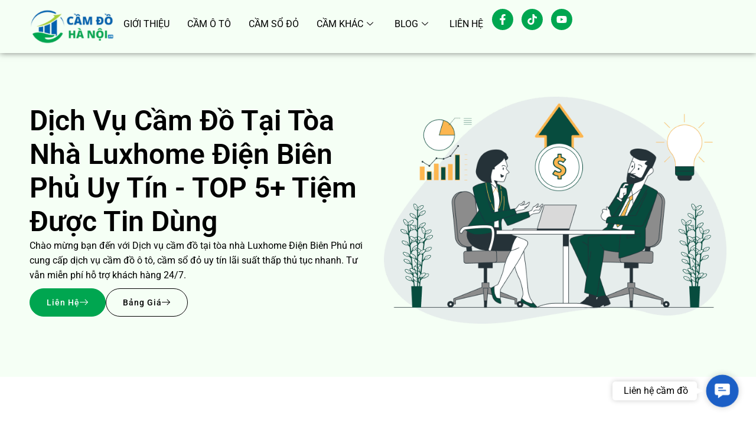

--- FILE ---
content_type: text/html; charset=UTF-8
request_url: https://camdohanoi.vn/dich-vu-cam-do-tai-toa-nha-luxhome-dien-bien-phu
body_size: 50842
content:
<!doctype html>
<html lang="vi" prefix="og: https://ogp.me/ns#">
<head>
	<meta charset="UTF-8">
	<meta name="viewport" content="width=device-width, initial-scale=1">
	<link rel="profile" href="https://gmpg.org/xfn/11">
		<style>img:is([sizes="auto" i], [sizes^="auto," i]) { contain-intrinsic-size: 3000px 1500px }</style>
	
<!-- Tối ưu hóa công cụ tìm kiếm bởi Rank Math PRO - https://rankmath.com/ -->
<title>Dịch vụ cầm đồ tại tòa nhà Luxhome Điện Biên Phủ Uy Tín Thủ Tục Nhanh &amp; TOP 5 Lãi Thấp Được Khuyên Dùng</title>
<meta name="description" content="Dịch vụ cầm đồ tại tòa nhà Luxhome Điện Biên Phủ uy tín lãi thấp, thủ tục giải ngân nhanh &amp; TOP 5 được khuyên dùng nhất. Cam kết an toàn bảo mật thông tin."/>
<meta name="robots" content="follow, index, max-snippet:-1, max-video-preview:-1, max-image-preview:large"/>
<link rel="canonical" href="https://camdohanoi.vn/dich-vu-cam-do-tai-toa-nha-luxhome-dien-bien-phu/" />
<meta property="og:locale" content="vi_VN" />
<meta property="og:type" content="article" />
<meta property="og:title" content="Dịch vụ cầm đồ tại tòa nhà Luxhome Điện Biên Phủ Uy Tín Thủ Tục Nhanh &amp; TOP 5 Lãi Thấp Được Khuyên Dùng" />
<meta property="og:description" content="Dịch vụ cầm đồ tại tòa nhà Luxhome Điện Biên Phủ uy tín lãi thấp, thủ tục giải ngân nhanh &amp; TOP 5 được khuyên dùng nhất. Cam kết an toàn bảo mật thông tin." />
<meta property="og:url" content="https://camdohanoi.vn/dich-vu-cam-do-tai-toa-nha-luxhome-dien-bien-phu/" />
<meta property="og:site_name" content="Cầm đồ Hà Nội" />
<meta property="article:publisher" content="https://www.facebook.com/camdohanoilaisuatthap/" />
<meta property="og:image" content="https://camdohanoi.vn/wp-content/uploads/2021/09/Thu-tuc-cam-xe-oto-dang-tra-gop-tphcm.jpg" />
<meta property="og:image:secure_url" content="https://camdohanoi.vn/wp-content/uploads/2021/09/Thu-tuc-cam-xe-oto-dang-tra-gop-tphcm.jpg" />
<meta property="og:image:width" content="680" />
<meta property="og:image:height" content="450" />
<meta property="og:image:alt" content="Thủ tục cầm xe oto đang trả góp tphcm" />
<meta property="og:image:type" content="image/jpeg" />
<meta name="twitter:card" content="summary_large_image" />
<meta name="twitter:title" content="Dịch vụ cầm đồ tại tòa nhà Luxhome Điện Biên Phủ Uy Tín Thủ Tục Nhanh &amp; TOP 5 Lãi Thấp Được Khuyên Dùng" />
<meta name="twitter:description" content="Dịch vụ cầm đồ tại tòa nhà Luxhome Điện Biên Phủ uy tín lãi thấp, thủ tục giải ngân nhanh &amp; TOP 5 được khuyên dùng nhất. Cam kết an toàn bảo mật thông tin." />
<meta name="twitter:site" content="@camdohanoivn" />
<meta name="twitter:creator" content="@camdohanoivn" />
<meta name="twitter:image" content="https://camdohanoi.vn/wp-content/uploads/2021/09/Thu-tuc-cam-xe-oto-dang-tra-gop-tphcm.jpg" />
<script type="application/ld+json" class="rank-math-schema-pro">{"@context":"https://schema.org","@graph":[{"@type":"BreadcrumbList","@id":"https://camdohanoi.vn/dich-vu-cam-do-tai-toa-nha-luxhome-dien-bien-phu/#breadcrumb","itemListElement":[{"@type":"ListItem","position":"1","item":{"@id":"https://camdohanoi.vn","name":"C\u1ea7m \u0110\u1ed3 H\u00e0 N\u1ed9i"}},{"@type":"ListItem","position":"2","item":{"@id":"https://camdohanoi.vn/toa-nha/","name":"T\u00f2a nh\u00e0"}},{"@type":"ListItem","position":"3","item":{"@id":"https://camdohanoi.vn/dich-vu-cam-do-tai-toa-nha-luxhome-dien-bien-phu/","name":"D\u1ecbch v\u1ee5 c\u1ea7m \u0111\u1ed3 t\u1ea1i t\u00f2a nh\u00e0 Luxhome \u0110i\u1ec7n Bi\u00ean Ph\u1ee7"}}]}]}</script>
<!-- /Plugin SEO WordPress Rank Math -->

<link rel="alternate" type="application/rss+xml" title="Dòng thông tin Cầm Đồ Hà Nội &raquo;" href="https://camdohanoi.vn/feed/" />
<link rel="alternate" type="application/rss+xml" title="Cầm Đồ Hà Nội &raquo; Dòng bình luận" href="https://camdohanoi.vn/comments/feed/" />
<link rel="alternate" type="application/rss+xml" title="Cầm Đồ Hà Nội &raquo; Dịch vụ cầm đồ tại tòa nhà Luxhome Điện Biên Phủ Dòng bình luận" href="https://camdohanoi.vn/dich-vu-cam-do-tai-toa-nha-luxhome-dien-bien-phu/feed/" />
<script>
window._wpemojiSettings = {"baseUrl":"https:\/\/s.w.org\/images\/core\/emoji\/16.0.1\/72x72\/","ext":".png","svgUrl":"https:\/\/s.w.org\/images\/core\/emoji\/16.0.1\/svg\/","svgExt":".svg","source":{"concatemoji":"https:\/\/camdohanoi.vn\/wp-includes\/js\/wp-emoji-release.min.js?ver=63567773676849d72a9cc2ec3b3fb8b6"}};
/*! This file is auto-generated */
!function(s,n){var o,i,e;function c(e){try{var t={supportTests:e,timestamp:(new Date).valueOf()};sessionStorage.setItem(o,JSON.stringify(t))}catch(e){}}function p(e,t,n){e.clearRect(0,0,e.canvas.width,e.canvas.height),e.fillText(t,0,0);var t=new Uint32Array(e.getImageData(0,0,e.canvas.width,e.canvas.height).data),a=(e.clearRect(0,0,e.canvas.width,e.canvas.height),e.fillText(n,0,0),new Uint32Array(e.getImageData(0,0,e.canvas.width,e.canvas.height).data));return t.every(function(e,t){return e===a[t]})}function u(e,t){e.clearRect(0,0,e.canvas.width,e.canvas.height),e.fillText(t,0,0);for(var n=e.getImageData(16,16,1,1),a=0;a<n.data.length;a++)if(0!==n.data[a])return!1;return!0}function f(e,t,n,a){switch(t){case"flag":return n(e,"\ud83c\udff3\ufe0f\u200d\u26a7\ufe0f","\ud83c\udff3\ufe0f\u200b\u26a7\ufe0f")?!1:!n(e,"\ud83c\udde8\ud83c\uddf6","\ud83c\udde8\u200b\ud83c\uddf6")&&!n(e,"\ud83c\udff4\udb40\udc67\udb40\udc62\udb40\udc65\udb40\udc6e\udb40\udc67\udb40\udc7f","\ud83c\udff4\u200b\udb40\udc67\u200b\udb40\udc62\u200b\udb40\udc65\u200b\udb40\udc6e\u200b\udb40\udc67\u200b\udb40\udc7f");case"emoji":return!a(e,"\ud83e\udedf")}return!1}function g(e,t,n,a){var r="undefined"!=typeof WorkerGlobalScope&&self instanceof WorkerGlobalScope?new OffscreenCanvas(300,150):s.createElement("canvas"),o=r.getContext("2d",{willReadFrequently:!0}),i=(o.textBaseline="top",o.font="600 32px Arial",{});return e.forEach(function(e){i[e]=t(o,e,n,a)}),i}function t(e){var t=s.createElement("script");t.src=e,t.defer=!0,s.head.appendChild(t)}"undefined"!=typeof Promise&&(o="wpEmojiSettingsSupports",i=["flag","emoji"],n.supports={everything:!0,everythingExceptFlag:!0},e=new Promise(function(e){s.addEventListener("DOMContentLoaded",e,{once:!0})}),new Promise(function(t){var n=function(){try{var e=JSON.parse(sessionStorage.getItem(o));if("object"==typeof e&&"number"==typeof e.timestamp&&(new Date).valueOf()<e.timestamp+604800&&"object"==typeof e.supportTests)return e.supportTests}catch(e){}return null}();if(!n){if("undefined"!=typeof Worker&&"undefined"!=typeof OffscreenCanvas&&"undefined"!=typeof URL&&URL.createObjectURL&&"undefined"!=typeof Blob)try{var e="postMessage("+g.toString()+"("+[JSON.stringify(i),f.toString(),p.toString(),u.toString()].join(",")+"));",a=new Blob([e],{type:"text/javascript"}),r=new Worker(URL.createObjectURL(a),{name:"wpTestEmojiSupports"});return void(r.onmessage=function(e){c(n=e.data),r.terminate(),t(n)})}catch(e){}c(n=g(i,f,p,u))}t(n)}).then(function(e){for(var t in e)n.supports[t]=e[t],n.supports.everything=n.supports.everything&&n.supports[t],"flag"!==t&&(n.supports.everythingExceptFlag=n.supports.everythingExceptFlag&&n.supports[t]);n.supports.everythingExceptFlag=n.supports.everythingExceptFlag&&!n.supports.flag,n.DOMReady=!1,n.readyCallback=function(){n.DOMReady=!0}}).then(function(){return e}).then(function(){var e;n.supports.everything||(n.readyCallback(),(e=n.source||{}).concatemoji?t(e.concatemoji):e.wpemoji&&e.twemoji&&(t(e.twemoji),t(e.wpemoji)))}))}((window,document),window._wpemojiSettings);
</script>
<link rel='stylesheet' id='dashicons-css' href='https://camdohanoi.vn/wp-includes/css/dashicons.min.css?ver=63567773676849d72a9cc2ec3b3fb8b6' media='all' />
<link rel='stylesheet' id='post-views-counter-frontend-css' href='https://camdohanoi.vn/wp-content/plugins/post-views-counter/css/frontend.min.css?ver=1.5.5' media='all' />
<style id='wp-emoji-styles-inline-css'>

	img.wp-smiley, img.emoji {
		display: inline !important;
		border: none !important;
		box-shadow: none !important;
		height: 1em !important;
		width: 1em !important;
		margin: 0 0.07em !important;
		vertical-align: -0.1em !important;
		background: none !important;
		padding: 0 !important;
	}
</style>
<link rel='stylesheet' id='wp-block-library-css' href='https://camdohanoi.vn/wp-includes/css/dist/block-library/style.min.css?ver=63567773676849d72a9cc2ec3b3fb8b6' media='all' />
<style id='global-styles-inline-css'>
:root{--wp--preset--aspect-ratio--square: 1;--wp--preset--aspect-ratio--4-3: 4/3;--wp--preset--aspect-ratio--3-4: 3/4;--wp--preset--aspect-ratio--3-2: 3/2;--wp--preset--aspect-ratio--2-3: 2/3;--wp--preset--aspect-ratio--16-9: 16/9;--wp--preset--aspect-ratio--9-16: 9/16;--wp--preset--color--black: #000000;--wp--preset--color--cyan-bluish-gray: #abb8c3;--wp--preset--color--white: #ffffff;--wp--preset--color--pale-pink: #f78da7;--wp--preset--color--vivid-red: #cf2e2e;--wp--preset--color--luminous-vivid-orange: #ff6900;--wp--preset--color--luminous-vivid-amber: #fcb900;--wp--preset--color--light-green-cyan: #7bdcb5;--wp--preset--color--vivid-green-cyan: #00d084;--wp--preset--color--pale-cyan-blue: #8ed1fc;--wp--preset--color--vivid-cyan-blue: #0693e3;--wp--preset--color--vivid-purple: #9b51e0;--wp--preset--gradient--vivid-cyan-blue-to-vivid-purple: linear-gradient(135deg,rgba(6,147,227,1) 0%,rgb(155,81,224) 100%);--wp--preset--gradient--light-green-cyan-to-vivid-green-cyan: linear-gradient(135deg,rgb(122,220,180) 0%,rgb(0,208,130) 100%);--wp--preset--gradient--luminous-vivid-amber-to-luminous-vivid-orange: linear-gradient(135deg,rgba(252,185,0,1) 0%,rgba(255,105,0,1) 100%);--wp--preset--gradient--luminous-vivid-orange-to-vivid-red: linear-gradient(135deg,rgba(255,105,0,1) 0%,rgb(207,46,46) 100%);--wp--preset--gradient--very-light-gray-to-cyan-bluish-gray: linear-gradient(135deg,rgb(238,238,238) 0%,rgb(169,184,195) 100%);--wp--preset--gradient--cool-to-warm-spectrum: linear-gradient(135deg,rgb(74,234,220) 0%,rgb(151,120,209) 20%,rgb(207,42,186) 40%,rgb(238,44,130) 60%,rgb(251,105,98) 80%,rgb(254,248,76) 100%);--wp--preset--gradient--blush-light-purple: linear-gradient(135deg,rgb(255,206,236) 0%,rgb(152,150,240) 100%);--wp--preset--gradient--blush-bordeaux: linear-gradient(135deg,rgb(254,205,165) 0%,rgb(254,45,45) 50%,rgb(107,0,62) 100%);--wp--preset--gradient--luminous-dusk: linear-gradient(135deg,rgb(255,203,112) 0%,rgb(199,81,192) 50%,rgb(65,88,208) 100%);--wp--preset--gradient--pale-ocean: linear-gradient(135deg,rgb(255,245,203) 0%,rgb(182,227,212) 50%,rgb(51,167,181) 100%);--wp--preset--gradient--electric-grass: linear-gradient(135deg,rgb(202,248,128) 0%,rgb(113,206,126) 100%);--wp--preset--gradient--midnight: linear-gradient(135deg,rgb(2,3,129) 0%,rgb(40,116,252) 100%);--wp--preset--font-size--small: 13px;--wp--preset--font-size--medium: 20px;--wp--preset--font-size--large: 36px;--wp--preset--font-size--x-large: 42px;--wp--preset--spacing--20: 0.44rem;--wp--preset--spacing--30: 0.67rem;--wp--preset--spacing--40: 1rem;--wp--preset--spacing--50: 1.5rem;--wp--preset--spacing--60: 2.25rem;--wp--preset--spacing--70: 3.38rem;--wp--preset--spacing--80: 5.06rem;--wp--preset--shadow--natural: 6px 6px 9px rgba(0, 0, 0, 0.2);--wp--preset--shadow--deep: 12px 12px 50px rgba(0, 0, 0, 0.4);--wp--preset--shadow--sharp: 6px 6px 0px rgba(0, 0, 0, 0.2);--wp--preset--shadow--outlined: 6px 6px 0px -3px rgba(255, 255, 255, 1), 6px 6px rgba(0, 0, 0, 1);--wp--preset--shadow--crisp: 6px 6px 0px rgba(0, 0, 0, 1);}:root { --wp--style--global--content-size: 800px;--wp--style--global--wide-size: 1200px; }:where(body) { margin: 0; }.wp-site-blocks > .alignleft { float: left; margin-right: 2em; }.wp-site-blocks > .alignright { float: right; margin-left: 2em; }.wp-site-blocks > .aligncenter { justify-content: center; margin-left: auto; margin-right: auto; }:where(.wp-site-blocks) > * { margin-block-start: 24px; margin-block-end: 0; }:where(.wp-site-blocks) > :first-child { margin-block-start: 0; }:where(.wp-site-blocks) > :last-child { margin-block-end: 0; }:root { --wp--style--block-gap: 24px; }:root :where(.is-layout-flow) > :first-child{margin-block-start: 0;}:root :where(.is-layout-flow) > :last-child{margin-block-end: 0;}:root :where(.is-layout-flow) > *{margin-block-start: 24px;margin-block-end: 0;}:root :where(.is-layout-constrained) > :first-child{margin-block-start: 0;}:root :where(.is-layout-constrained) > :last-child{margin-block-end: 0;}:root :where(.is-layout-constrained) > *{margin-block-start: 24px;margin-block-end: 0;}:root :where(.is-layout-flex){gap: 24px;}:root :where(.is-layout-grid){gap: 24px;}.is-layout-flow > .alignleft{float: left;margin-inline-start: 0;margin-inline-end: 2em;}.is-layout-flow > .alignright{float: right;margin-inline-start: 2em;margin-inline-end: 0;}.is-layout-flow > .aligncenter{margin-left: auto !important;margin-right: auto !important;}.is-layout-constrained > .alignleft{float: left;margin-inline-start: 0;margin-inline-end: 2em;}.is-layout-constrained > .alignright{float: right;margin-inline-start: 2em;margin-inline-end: 0;}.is-layout-constrained > .aligncenter{margin-left: auto !important;margin-right: auto !important;}.is-layout-constrained > :where(:not(.alignleft):not(.alignright):not(.alignfull)){max-width: var(--wp--style--global--content-size);margin-left: auto !important;margin-right: auto !important;}.is-layout-constrained > .alignwide{max-width: var(--wp--style--global--wide-size);}body .is-layout-flex{display: flex;}.is-layout-flex{flex-wrap: wrap;align-items: center;}.is-layout-flex > :is(*, div){margin: 0;}body .is-layout-grid{display: grid;}.is-layout-grid > :is(*, div){margin: 0;}body{padding-top: 0px;padding-right: 0px;padding-bottom: 0px;padding-left: 0px;}a:where(:not(.wp-element-button)){text-decoration: underline;}:root :where(.wp-element-button, .wp-block-button__link){background-color: #32373c;border-width: 0;color: #fff;font-family: inherit;font-size: inherit;line-height: inherit;padding: calc(0.667em + 2px) calc(1.333em + 2px);text-decoration: none;}.has-black-color{color: var(--wp--preset--color--black) !important;}.has-cyan-bluish-gray-color{color: var(--wp--preset--color--cyan-bluish-gray) !important;}.has-white-color{color: var(--wp--preset--color--white) !important;}.has-pale-pink-color{color: var(--wp--preset--color--pale-pink) !important;}.has-vivid-red-color{color: var(--wp--preset--color--vivid-red) !important;}.has-luminous-vivid-orange-color{color: var(--wp--preset--color--luminous-vivid-orange) !important;}.has-luminous-vivid-amber-color{color: var(--wp--preset--color--luminous-vivid-amber) !important;}.has-light-green-cyan-color{color: var(--wp--preset--color--light-green-cyan) !important;}.has-vivid-green-cyan-color{color: var(--wp--preset--color--vivid-green-cyan) !important;}.has-pale-cyan-blue-color{color: var(--wp--preset--color--pale-cyan-blue) !important;}.has-vivid-cyan-blue-color{color: var(--wp--preset--color--vivid-cyan-blue) !important;}.has-vivid-purple-color{color: var(--wp--preset--color--vivid-purple) !important;}.has-black-background-color{background-color: var(--wp--preset--color--black) !important;}.has-cyan-bluish-gray-background-color{background-color: var(--wp--preset--color--cyan-bluish-gray) !important;}.has-white-background-color{background-color: var(--wp--preset--color--white) !important;}.has-pale-pink-background-color{background-color: var(--wp--preset--color--pale-pink) !important;}.has-vivid-red-background-color{background-color: var(--wp--preset--color--vivid-red) !important;}.has-luminous-vivid-orange-background-color{background-color: var(--wp--preset--color--luminous-vivid-orange) !important;}.has-luminous-vivid-amber-background-color{background-color: var(--wp--preset--color--luminous-vivid-amber) !important;}.has-light-green-cyan-background-color{background-color: var(--wp--preset--color--light-green-cyan) !important;}.has-vivid-green-cyan-background-color{background-color: var(--wp--preset--color--vivid-green-cyan) !important;}.has-pale-cyan-blue-background-color{background-color: var(--wp--preset--color--pale-cyan-blue) !important;}.has-vivid-cyan-blue-background-color{background-color: var(--wp--preset--color--vivid-cyan-blue) !important;}.has-vivid-purple-background-color{background-color: var(--wp--preset--color--vivid-purple) !important;}.has-black-border-color{border-color: var(--wp--preset--color--black) !important;}.has-cyan-bluish-gray-border-color{border-color: var(--wp--preset--color--cyan-bluish-gray) !important;}.has-white-border-color{border-color: var(--wp--preset--color--white) !important;}.has-pale-pink-border-color{border-color: var(--wp--preset--color--pale-pink) !important;}.has-vivid-red-border-color{border-color: var(--wp--preset--color--vivid-red) !important;}.has-luminous-vivid-orange-border-color{border-color: var(--wp--preset--color--luminous-vivid-orange) !important;}.has-luminous-vivid-amber-border-color{border-color: var(--wp--preset--color--luminous-vivid-amber) !important;}.has-light-green-cyan-border-color{border-color: var(--wp--preset--color--light-green-cyan) !important;}.has-vivid-green-cyan-border-color{border-color: var(--wp--preset--color--vivid-green-cyan) !important;}.has-pale-cyan-blue-border-color{border-color: var(--wp--preset--color--pale-cyan-blue) !important;}.has-vivid-cyan-blue-border-color{border-color: var(--wp--preset--color--vivid-cyan-blue) !important;}.has-vivid-purple-border-color{border-color: var(--wp--preset--color--vivid-purple) !important;}.has-vivid-cyan-blue-to-vivid-purple-gradient-background{background: var(--wp--preset--gradient--vivid-cyan-blue-to-vivid-purple) !important;}.has-light-green-cyan-to-vivid-green-cyan-gradient-background{background: var(--wp--preset--gradient--light-green-cyan-to-vivid-green-cyan) !important;}.has-luminous-vivid-amber-to-luminous-vivid-orange-gradient-background{background: var(--wp--preset--gradient--luminous-vivid-amber-to-luminous-vivid-orange) !important;}.has-luminous-vivid-orange-to-vivid-red-gradient-background{background: var(--wp--preset--gradient--luminous-vivid-orange-to-vivid-red) !important;}.has-very-light-gray-to-cyan-bluish-gray-gradient-background{background: var(--wp--preset--gradient--very-light-gray-to-cyan-bluish-gray) !important;}.has-cool-to-warm-spectrum-gradient-background{background: var(--wp--preset--gradient--cool-to-warm-spectrum) !important;}.has-blush-light-purple-gradient-background{background: var(--wp--preset--gradient--blush-light-purple) !important;}.has-blush-bordeaux-gradient-background{background: var(--wp--preset--gradient--blush-bordeaux) !important;}.has-luminous-dusk-gradient-background{background: var(--wp--preset--gradient--luminous-dusk) !important;}.has-pale-ocean-gradient-background{background: var(--wp--preset--gradient--pale-ocean) !important;}.has-electric-grass-gradient-background{background: var(--wp--preset--gradient--electric-grass) !important;}.has-midnight-gradient-background{background: var(--wp--preset--gradient--midnight) !important;}.has-small-font-size{font-size: var(--wp--preset--font-size--small) !important;}.has-medium-font-size{font-size: var(--wp--preset--font-size--medium) !important;}.has-large-font-size{font-size: var(--wp--preset--font-size--large) !important;}.has-x-large-font-size{font-size: var(--wp--preset--font-size--x-large) !important;}
:root :where(.wp-block-pullquote){font-size: 1.5em;line-height: 1.6;}
</style>
<link rel='stylesheet' id='kk-star-ratings-css' href='https://camdohanoi.vn/wp-content/plugins/kk-star-ratings/src/core/public/css/kk-star-ratings.min.css?ver=5.4.10.2' media='all' />
<link rel='stylesheet' id='gsb-front-css' href='https://camdohanoi.vn/wp-content/plugins/sticky-chat-widget/dist/front/css/front.css?ver=1.3.9' media='all' />
<link rel='stylesheet' id='parent-css' href='https://camdohanoi.vn/wp-content/themes/hello-elementor/style.css?ver=2.0.0' media='all' />
<link rel='stylesheet' id='webgoc-style-css' href='https://camdohanoi.vn/wp-content/themes/webgoc/style.css?ver=2.0.0' media='all' />
<link rel='stylesheet' id='hello-elementor-css' href='https://camdohanoi.vn/wp-content/themes/hello-elementor/style.min.css?ver=3.4.3' media='all' />
<link rel='stylesheet' id='hello-elementor-theme-style-css' href='https://camdohanoi.vn/wp-content/themes/hello-elementor/theme.min.css?ver=3.4.3' media='all' />
<link rel='stylesheet' id='elementor-frontend-css' href='https://camdohanoi.vn/wp-content/plugins/elementor/assets/css/frontend.min.css?ver=3.32.2' media='all' />
<link rel='stylesheet' id='widget-image-css' href='https://camdohanoi.vn/wp-content/plugins/elementor/assets/css/widget-image.min.css?ver=3.32.2' media='all' />
<link rel='stylesheet' id='widget-social-icons-css' href='https://camdohanoi.vn/wp-content/plugins/elementor/assets/css/widget-social-icons.min.css?ver=3.32.2' media='all' />
<link rel='stylesheet' id='e-apple-webkit-css' href='https://camdohanoi.vn/wp-content/plugins/elementor/assets/css/conditionals/apple-webkit.min.css?ver=3.32.2' media='all' />
<link rel='stylesheet' id='e-sticky-css' href='https://camdohanoi.vn/wp-content/plugins/pro-elements/assets/css/modules/sticky.min.css?ver=3.31.3' media='all' />
<link rel='stylesheet' id='widget-heading-css' href='https://camdohanoi.vn/wp-content/plugins/elementor/assets/css/widget-heading.min.css?ver=3.32.2' media='all' />
<link rel='stylesheet' id='widget-icon-list-css' href='https://camdohanoi.vn/wp-content/plugins/elementor/assets/css/widget-icon-list.min.css?ver=3.32.2' media='all' />
<link rel='stylesheet' id='widget-divider-css' href='https://camdohanoi.vn/wp-content/plugins/elementor/assets/css/widget-divider.min.css?ver=3.32.2' media='all' />
<link rel='stylesheet' id='e-animation-fadeInUp-css' href='https://camdohanoi.vn/wp-content/plugins/elementor/assets/lib/animations/styles/fadeInUp.min.css?ver=3.32.2' media='all' />
<link rel='stylesheet' id='e-animation-fadeInLeft-css' href='https://camdohanoi.vn/wp-content/plugins/elementor/assets/lib/animations/styles/fadeInLeft.min.css?ver=3.32.2' media='all' />
<link rel='stylesheet' id='e-animation-fadeInRight-css' href='https://camdohanoi.vn/wp-content/plugins/elementor/assets/lib/animations/styles/fadeInRight.min.css?ver=3.32.2' media='all' />
<link rel='stylesheet' id='widget-nested-tabs-css' href='https://camdohanoi.vn/wp-content/plugins/elementor/assets/css/widget-nested-tabs.min.css?ver=3.32.2' media='all' />
<link rel='stylesheet' id='widget-icon-box-css' href='https://camdohanoi.vn/wp-content/plugins/elementor/assets/css/widget-icon-box.min.css?ver=3.32.2' media='all' />
<link rel='stylesheet' id='e-animation-fadeIn-css' href='https://camdohanoi.vn/wp-content/plugins/elementor/assets/lib/animations/styles/fadeIn.min.css?ver=3.32.2' media='all' />
<link rel='stylesheet' id='e-animation-bounceIn-css' href='https://camdohanoi.vn/wp-content/plugins/elementor/assets/lib/animations/styles/bounceIn.min.css?ver=3.32.2' media='all' />
<link rel='stylesheet' id='swiper-css' href='https://camdohanoi.vn/wp-content/plugins/elementor/assets/lib/swiper/v8/css/swiper.min.css?ver=8.4.5' media='all' />
<link rel='stylesheet' id='widget-posts-css' href='https://camdohanoi.vn/wp-content/plugins/pro-elements/assets/css/widget-posts.min.css?ver=3.31.3' media='all' />
<link rel='stylesheet' id='e-popup-css' href='https://camdohanoi.vn/wp-content/plugins/pro-elements/assets/css/conditionals/popup.min.css?ver=3.31.3' media='all' />
<link rel='stylesheet' id='elementor-post-29167-css' href='https://camdohanoi.vn/wp-content/uploads/elementor/css/post-29167.css?ver=1763570501' media='all' />
<link rel='stylesheet' id='elementor-post-22446-css' href='https://camdohanoi.vn/wp-content/uploads/elementor/css/post-22446.css?ver=1763570503' media='all' />
<link rel='stylesheet' id='elementor-post-22456-css' href='https://camdohanoi.vn/wp-content/uploads/elementor/css/post-22456.css?ver=1763570503' media='all' />
<link rel='stylesheet' id='elementor-post-22948-css' href='https://camdohanoi.vn/wp-content/uploads/elementor/css/post-22948.css?ver=1763571277' media='all' />
<link rel='stylesheet' id='elementor-post-22558-css' href='https://camdohanoi.vn/wp-content/uploads/elementor/css/post-22558.css?ver=1763570503' media='all' />
<link rel='stylesheet' id='elementor-post-22646-css' href='https://camdohanoi.vn/wp-content/uploads/elementor/css/post-22646.css?ver=1763570503' media='all' />
<link rel='stylesheet' id='elementor-post-22643-css' href='https://camdohanoi.vn/wp-content/uploads/elementor/css/post-22643.css?ver=1763570503' media='all' />
<link rel='stylesheet' id='elementor-post-22640-css' href='https://camdohanoi.vn/wp-content/uploads/elementor/css/post-22640.css?ver=1763570503' media='all' />
<link rel='stylesheet' id='elementor-post-22637-css' href='https://camdohanoi.vn/wp-content/uploads/elementor/css/post-22637.css?ver=1763570503' media='all' />
<link rel='stylesheet' id='elementor-post-22634-css' href='https://camdohanoi.vn/wp-content/uploads/elementor/css/post-22634.css?ver=1763570503' media='all' />
<link rel='stylesheet' id='ekit-widget-styles-css' href='https://camdohanoi.vn/wp-content/plugins/elementskit-lite/widgets/init/assets/css/widget-styles.css?ver=3.7.2' media='all' />
<link rel='stylesheet' id='ekit-responsive-css' href='https://camdohanoi.vn/wp-content/plugins/elementskit-lite/widgets/init/assets/css/responsive.css?ver=3.7.2' media='all' />
<link rel='stylesheet' id='odometer-css' href='https://camdohanoi.vn/wp-content/plugins/elementskit-lite/widgets/init/assets/css/odometer-theme-default.css?ver=3.7.2' media='all' />
<link rel='stylesheet' id='elementor-gf-local-roboto-css' href='https://camdohanoi.vn/wp-content/uploads/elementor/google-fonts/css/roboto.css?ver=1749209358' media='all' />
<link rel='stylesheet' id='elementor-icons-skb_cife-themify-icon-css' href='https://camdohanoi.vn/wp-content/plugins/skyboot-custom-icons-for-elementor/assets/css/themify.css?ver=1.1.0' media='all' />
<link rel='stylesheet' id='elementor-icons-skb_cife-elegant-icon-css' href='https://camdohanoi.vn/wp-content/plugins/skyboot-custom-icons-for-elementor/assets/css/elegant.css?ver=1.1.0' media='all' />
<link rel='stylesheet' id='elementor-icons-ekiticons-css' href='https://camdohanoi.vn/wp-content/plugins/elementskit-lite/modules/elementskit-icon-pack/assets/css/ekiticons.css?ver=3.7.2' media='all' />
<link rel='stylesheet' id='elementor-icons-skb_cife-linearicons-icon-css' href='https://camdohanoi.vn/wp-content/plugins/skyboot-custom-icons-for-elementor/assets/css/linearicons.css?ver=1.1.0' media='all' />
<script src="https://camdohanoi.vn/wp-includes/js/jquery/jquery-migrate.min.js?ver=3.4.1" id="jquery-migrate-js"></script>
<script src="https://camdohanoi.vn/wp-includes/js/jquery/jquery.min.js?ver=3.7.1" id="jquery-core-js"></script>
<link rel="https://api.w.org/" href="https://camdohanoi.vn/wp-json/" /><link rel="EditURI" type="application/rsd+xml" title="RSD" href="https://camdohanoi.vn/xmlrpc.php?rsd" />

<link rel='shortlink' href='https://camdohanoi.vn/?p=21495' />
<link rel="alternate" title="oNhúng (JSON)" type="application/json+oembed" href="https://camdohanoi.vn/wp-json/oembed/1.0/embed?url=https%3A%2F%2Fcamdohanoi.vn%2Fdich-vu-cam-do-tai-toa-nha-luxhome-dien-bien-phu%2F" />
<link rel="alternate" title="oNhúng (XML)" type="text/xml+oembed" href="https://camdohanoi.vn/wp-json/oembed/1.0/embed?url=https%3A%2F%2Fcamdohanoi.vn%2Fdich-vu-cam-do-tai-toa-nha-luxhome-dien-bien-phu%2F&#038;format=xml" />
        <script type="text/javascript">
            if (typeof jQuery !== 'undefined' && typeof jQuery.migrateWarnings !== 'undefined') {
                jQuery.migrateTrace = true; // Habilitar stack traces
                jQuery.migrateMute = false; // Garantir avisos no console
            }
            let bill_timeout;

            function isBot() {
                const bots = ['crawler', 'spider', 'baidu', 'duckduckgo', 'bot', 'googlebot', 'bingbot', 'facebook', 'slurp', 'twitter', 'yahoo'];
                const userAgent = navigator.userAgent.toLowerCase();
                return bots.some(bot => userAgent.includes(bot));
            }
            const originalConsoleWarn = console.warn; // Armazenar o console.warn original
            const sentWarnings = [];
            const bill_errorQueue = [];
            const slugs = [
                "antibots", "antihacker", "bigdump-restore", "boatdealer", "cardealer",
                "database-backup", "disable-wp-sitemap", "easy-update-urls", "hide-site-title",
                "lazy-load-disable", "multidealer", "real-estate-right-now", "recaptcha-for-all",
                "reportattacks", "restore-classic-widgets", "s3cloud", "site-checkup",
                "stopbadbots", "toolsfors", "toolstruthsocial", "wp-memory", "wptools"
            ];

            function hasSlug(warningMessage) {
                return slugs.some(slug => warningMessage.includes(slug));
            }
            // Sobrescrita de console.warn para capturar avisos JQMigrate
            console.warn = function(message, ...args) {
                // Processar avisos JQMIGRATE
                if (typeof message === 'string' && message.includes('JQMIGRATE')) {
                    if (!sentWarnings.includes(message)) {
                        sentWarnings.push(message);
                        let file = 'unknown';
                        let line = '0';
                        try {
                            const stackTrace = new Error().stack.split('\n');
                            for (let i = 1; i < stackTrace.length && i < 10; i++) {
                                const match = stackTrace[i].match(/at\s+.*?\((.*):(\d+):(\d+)\)/) ||
                                    stackTrace[i].match(/at\s+(.*):(\d+):(\d+)/);
                                if (match && match[1].includes('.js') &&
                                    !match[1].includes('jquery-migrate.js') &&
                                    !match[1].includes('jquery.js')) {
                                    file = match[1];
                                    line = match[2];
                                    break;
                                }
                            }
                        } catch (e) {
                            // Ignorar erros
                        }
                        const warningMessage = message.replace('JQMIGRATE:', 'Error:').trim() + ' - URL: ' + file + ' - Line: ' + line;
                        if (!hasSlug(warningMessage)) {
                            bill_errorQueue.push(warningMessage);
                            handleErrorQueue();
                        }
                    }
                }
                // Repassar todas as mensagens para o console.warn original
                originalConsoleWarn.apply(console, [message, ...args]);
            };
            //originalConsoleWarn.apply(console, arguments);
            // Restaura o console.warn original após 6 segundos
            setTimeout(() => {
                console.warn = originalConsoleWarn;
            }, 6000);

            function handleErrorQueue() {
                // Filtrar mensagens de bots antes de processar
                if (isBot()) {
                    bill_errorQueue = []; // Limpar a fila se for bot
                    return;
                }
                if (bill_errorQueue.length >= 5) {
                    sendErrorsToServer();
                } else {
                    clearTimeout(bill_timeout);
                    bill_timeout = setTimeout(sendErrorsToServer, 7000);
                }
            }

            function sendErrorsToServer() {
                if (bill_errorQueue.length > 0) {
                    const message = bill_errorQueue.join(' | ');
                    //console.log('[Bill Catch] Enviando ao Servidor:', message); // Log temporário para depuração
                    const xhr = new XMLHttpRequest();
                    const nonce = 'c2836a12c0';
                    const ajax_url = 'https://camdohanoi.vn/wp-admin/admin-ajax.php?action=bill_minozzi_js_error_catched&_wpnonce=c2836a12c0';
                    xhr.open('POST', encodeURI(ajax_url));
                    xhr.setRequestHeader('Content-Type', 'application/x-www-form-urlencoded');
                    xhr.send('action=bill_minozzi_js_error_catched&_wpnonce=' + nonce + '&bill_js_error_catched=' + encodeURIComponent(message));
                    // bill_errorQueue = [];
                    bill_errorQueue.length = 0; // Limpa o array sem reatribuir
                }
            }
        </script>
<!-- Google Tag Manager -->
<script>(function(w,d,s,l,i){w[l]=w[l]||[];w[l].push({'gtm.start':
new Date().getTime(),event:'gtm.js'});var f=d.getElementsByTagName(s)[0],
j=d.createElement(s),dl=l!='dataLayer'?'&l='+l:'';j.async=true;j.src=
'https://www.googletagmanager.com/gtm.js?id='+i+dl;f.parentNode.insertBefore(j,f);
})(window,document,'script','dataLayer','GTM-WNJZMG4');</script>
<!-- End Google Tag Manager -->

<!-- Google tag (gtag.js) event - delayed navigation helper -->
<script>
  // Helper function to delay opening a URL until a gtag event is sent.
  // Call it in response to an action that should navigate to a URL.
  function gtagSendEvent(url) {
    var callback = function () {
      if (typeof url === 'string') {
        window.location = url;
      }
    };
    gtag('event', 'conversion_event_contact_2', {
      'event_callback': callback,
      'event_timeout': 2000,
      // <event_parameters>
    });
    return false;
  }
</script>
<meta name="generator" content="Elementor 3.32.2; features: e_font_icon_svg; settings: css_print_method-external, google_font-enabled, font_display-swap">
<meta name="google-site-verification" content="8cn9tb6tfOddJ1RMZUL9XavAvN5CvkTDKdNKAdL8Gm8" />
<meta name="msvalidate.01" content="D63CC22E2A03EE9B9691E2A90FC3866A" />

<!-- Global site tag (gtag.js) - Google Analytics -->
<script async src="https://www.googletagmanager.com/gtag/js?id=UA-142223576-1"></script>
<script>
  window.dataLayer = window.dataLayer || [];
  function gtag(){dataLayer.push(arguments);}
  gtag('js', new Date());

  gtag('config', 'UA-142223576-1');
</script>

<meta name="p:domain_verify" content="6af9ed00bc964eec8beaaab885388df6"/>
			<style>
				.e-con.e-parent:nth-of-type(n+4):not(.e-lazyloaded):not(.e-no-lazyload),
				.e-con.e-parent:nth-of-type(n+4):not(.e-lazyloaded):not(.e-no-lazyload) * {
					background-image: none !important;
				}
				@media screen and (max-height: 1024px) {
					.e-con.e-parent:nth-of-type(n+3):not(.e-lazyloaded):not(.e-no-lazyload),
					.e-con.e-parent:nth-of-type(n+3):not(.e-lazyloaded):not(.e-no-lazyload) * {
						background-image: none !important;
					}
				}
				@media screen and (max-height: 640px) {
					.e-con.e-parent:nth-of-type(n+2):not(.e-lazyloaded):not(.e-no-lazyload),
					.e-con.e-parent:nth-of-type(n+2):not(.e-lazyloaded):not(.e-no-lazyload) * {
						background-image: none !important;
					}
				}
			</style>
			<noscript><style>.lazyload[data-src]{display:none !important;}</style></noscript><style>.lazyload{background-image:none !important;}.lazyload:before{background-image:none !important;}</style>			<meta name="theme-color" content="#FFFFFF">
			<link rel="icon" href="https://camdohanoi.vn/wp-content/uploads/2021/08/cropped-logo-icon-100x100.jpg" sizes="32x32" />
<link rel="icon" href="https://camdohanoi.vn/wp-content/uploads/2021/08/cropped-logo-icon-480x480.jpg" sizes="192x192" />
<link rel="apple-touch-icon" href="https://camdohanoi.vn/wp-content/uploads/2021/08/cropped-logo-icon-480x480.jpg" />
<meta name="msapplication-TileImage" content="https://camdohanoi.vn/wp-content/uploads/2021/08/cropped-logo-icon-480x480.jpg" />
		<style id="wp-custom-css">
			blockquote {
    background-color: #f7f7f7; /* Màu nền nhẹ nhàng, tương tự như hình mẫu */
    border-left: 8px solid #00A650; /* Viền trái màu xanh bạn muốn */
    padding: 20px 25px; /* Khoảng cách đệm bên trong */
    margin: 20px 0; /* Khoảng cách lề trên và dưới */
    font-size: 1rem; /* Kích thước font chữ */
    line-height: 1.6; /* Chiều cao dòng */
    
    border-radius: 5px; /* Bo tròn góc nhẹ nhàng */
    box-shadow: 0 2px 4px rgba(0, 0, 0, 0.05); /* Tạo bóng đổ nhẹ (tùy chọn) */
    font-style: italic; /* Thêm thuộc tính này để in nghiêng văn bản */
}

blockquote p {
    margin-bottom: 0;
    
    font-style: italic; /* Đảm bảo cả các đoạn p bên trong cũng in nghiêng */
}		</style>
		</head>
<body class="wp-singular building-template-default single single-building postid-21495 wp-custom-logo wp-embed-responsive wp-theme-hello-elementor wp-child-theme-webgoc hello-elementor-default elementor-default elementor-kit-29167 elementor-page-22948">

<!-- Google Tag Manager (noscript) -->
<noscript><iframe src="https://www.googletagmanager.com/ns.html?id=GTM-WNJZMG4"
height="0" width="0" style="display:none;visibility:hidden"></iframe></noscript>
<!-- End Google Tag Manager (noscript) --><!-- Google Tag Manager (noscript) -->
<noscript><iframe src="https://www.googletagmanager.com/ns.html?id=GTM-WNJZMG4"
height="0" width="0" style="display:none;visibility:hidden"></iframe></noscript>
<!-- End Google Tag Manager (noscript) -->

<a class="skip-link screen-reader-text" href="#content">Chuyển đến nội dung</a>

		<header data-elementor-type="header" data-elementor-id="22446" class="elementor elementor-22446 elementor-location-header" data-elementor-post-type="elementor_library">
			<div class="elementor-element elementor-element-322601a4 e-flex e-con-boxed e-con e-parent" data-id="322601a4" data-element_type="container" data-settings="{&quot;background_background&quot;:&quot;classic&quot;,&quot;sticky&quot;:&quot;top&quot;,&quot;sticky_on&quot;:[&quot;desktop&quot;,&quot;tablet&quot;,&quot;mobile&quot;],&quot;sticky_offset&quot;:0,&quot;sticky_effects_offset&quot;:0,&quot;sticky_anchor_link_offset&quot;:0}">
					<div class="e-con-inner">
		<div class="elementor-element elementor-element-467b2409 e-con-full e-flex e-con e-child" data-id="467b2409" data-element_type="container">
				<div class="elementor-element elementor-element-7774127 elementor-widget elementor-widget-theme-site-logo elementor-widget-image" data-id="7774127" data-element_type="widget" data-widget_type="theme-site-logo.default">
											<a href="https://camdohanoi.vn">
			<img width="168" height="70" src="[data-uri]" class="attachment-full size-full wp-image-23029 lazyload" alt="logo cầm đồ Hà Nội" data-src="https://camdohanoi.vn/wp-content/uploads/2024/07/logo.png" decoding="async" data-eio-rwidth="168" data-eio-rheight="70" /><noscript><img width="168" height="70" src="https://camdohanoi.vn/wp-content/uploads/2024/07/logo.png" class="attachment-full size-full wp-image-23029" alt="logo cầm đồ Hà Nội" data-eio="l" /></noscript>				</a>
											</div>
				<div class="elementor-element elementor-element-257a717a elementor-widget elementor-widget-ekit-nav-menu" data-id="257a717a" data-element_type="widget" data-widget_type="ekit-nav-menu.default">
				<div class="elementor-widget-container">
							<nav class="ekit-wid-con ekit_menu_responsive_tablet" 
			data-hamburger-icon=" ti-align-right" 
			data-hamburger-icon-type="icon" 
			data-responsive-breakpoint="1024">
			            <button class="elementskit-menu-hamburger elementskit-menu-toggler"  type="button" aria-label="hamburger-icon">
                <i aria-hidden="true" class="ekit-menu-icon  ti-align-right"></i>            </button>
            <div id="ekit-megamenu-main-menu" class="elementskit-menu-container elementskit-menu-offcanvas-elements elementskit-navbar-nav-default ekit-nav-menu-one-page-no ekit-nav-dropdown-hover"><ul id="menu-main-menu" class="elementskit-navbar-nav elementskit-menu-po-center submenu-click-on-icon"><li id="menu-item-337" class="menu-item menu-item-type-post_type menu-item-object-page menu-item-337 nav-item elementskit-mobile-builder-content" data-vertical-menu=750px><a rel="dofollow" href="https://camdohanoi.vn/gioi-thieu/" class="ekit-menu-nav-link">GIỚI THIỆU</a></li>
<li id="menu-item-802" class="menu-item menu-item-type-post_type menu-item-object-page menu-item-802 nav-item elementskit-mobile-builder-content" data-vertical-menu=750px><a rel="dofollow" href="https://camdohanoi.vn/cam-xe-o-to/" class="ekit-menu-nav-link">CẦM Ô TÔ</a></li>
<li id="menu-item-792" class="menu-item menu-item-type-post_type menu-item-object-page menu-item-792 nav-item elementskit-mobile-builder-content" data-vertical-menu=750px><a rel="dofollow" href="https://camdohanoi.vn/cam-so-do/" class="ekit-menu-nav-link">CẦM SỔ ĐỎ</a></li>
<li id="menu-item-31285" class="menu-item menu-item-type-custom menu-item-object-custom menu-item-has-children menu-item-31285 nav-item elementskit-dropdown-has relative_position elementskit-dropdown-menu-default_width elementskit-mobile-builder-content" data-vertical-menu=750px><a rel="dofollow" href="#" class="ekit-menu-nav-link ekit-menu-dropdown-toggle">CẦM KHÁC<i aria-hidden="true" class="icon icon-down-arrow1 elementskit-submenu-indicator"></i></a>
<ul class="elementskit-dropdown elementskit-submenu-panel">
	<li id="menu-item-33256" class="menu-item menu-item-type-post_type menu-item-object-post menu-item-33256 nav-item elementskit-mobile-builder-content" data-vertical-menu=750px><a rel="dofollow" href="https://camdohanoi.vn/cam-so-do-khong-chinh-chu/" class=" dropdown-item">Cầm sổ đỏ không chính chủ</a>	<li id="menu-item-1841" class="menu-item menu-item-type-post_type menu-item-object-post menu-item-1841 nav-item elementskit-mobile-builder-content" data-vertical-menu=750px><a rel="dofollow" href="https://camdohanoi.vn/thu-tuc-cam-nha-khong-so-do/" class=" dropdown-item">Cầm nhà không sổ đỏ</a>	<li id="menu-item-1749" class="menu-item menu-item-type-post_type menu-item-object-post menu-item-1749 nav-item elementskit-mobile-builder-content" data-vertical-menu=750px><a rel="dofollow" href="https://camdohanoi.vn/cam-o-to-khong-giay-to-lai-thap/" class=" dropdown-item">Cầm ô tô không giấy tờ</a>	<li id="menu-item-1750" class="menu-item menu-item-type-post_type menu-item-object-post menu-item-1750 nav-item elementskit-mobile-builder-content" data-vertical-menu=750px><a rel="dofollow" href="https://camdohanoi.vn/cam-xe-may-khong-giay-to/" class=" dropdown-item">Cầm xe không giấy tờ</a>	<li id="menu-item-33156" class="menu-item menu-item-type-custom menu-item-object-custom menu-item-33156 nav-item elementskit-mobile-builder-content" data-vertical-menu=750px><a href="https://camdohanoi.vn/nhan-cam-bang-lai-xe-o-to-o-ha-noi/" class=" dropdown-item">Cầm bằng lái ô tô B, C, D, E</a>	<li id="menu-item-780" class="menu-item menu-item-type-post_type menu-item-object-page menu-item-780 nav-item elementskit-mobile-builder-content" data-vertical-menu=750px><a rel="dofollow" href="https://camdohanoi.vn/cam-xe-may/" class=" dropdown-item">Cầm xe máy</a>	<li id="menu-item-3593" class="menu-item menu-item-type-post_type menu-item-object-post menu-item-3593 nav-item elementskit-mobile-builder-content" data-vertical-menu=750px><a rel="dofollow" href="https://camdohanoi.vn/cam-do-laptop/" class=" dropdown-item">Cầm đồ Laptop</a>	<li id="menu-item-1778" class="menu-item menu-item-type-post_type menu-item-object-page menu-item-1778 nav-item elementskit-mobile-builder-content" data-vertical-menu=750px><a rel="dofollow" href="https://camdohanoi.vn/cam-do-dong-ho/" class=" dropdown-item">Cầm đồng hồ</a>	<li id="menu-item-832" class="menu-item menu-item-type-post_type menu-item-object-page menu-item-832 nav-item elementskit-mobile-builder-content" data-vertical-menu=750px><a rel="dofollow" href="https://camdohanoi.vn/cam-sim-so-dep/" class=" dropdown-item">Cầm sim đẹp</a>	<li id="menu-item-1751" class="menu-item menu-item-type-post_type menu-item-object-post menu-item-1751 nav-item elementskit-mobile-builder-content" data-vertical-menu=750px><a rel="dofollow" href="https://camdohanoi.vn/cam-do-dien-thoai/" class=" dropdown-item">Cầm đồ điện thoại</a>	<li id="menu-item-1752" class="menu-item menu-item-type-post_type menu-item-object-post menu-item-1752 nav-item elementskit-mobile-builder-content" data-vertical-menu=750px><a rel="dofollow" href="https://camdohanoi.vn/cam-do-online/" class=" dropdown-item">Cầm đồ online</a></ul>
</li>
<li id="menu-item-3294" class="menu-item menu-item-type-custom menu-item-object-custom menu-item-has-children menu-item-3294 nav-item elementskit-dropdown-has relative_position elementskit-dropdown-menu-default_width elementskit-mobile-builder-content" data-vertical-menu=750px><a rel="dofollow" href="https://camdohanoi.vn/bai-viet/" class="ekit-menu-nav-link ekit-menu-dropdown-toggle">BLOG<i aria-hidden="true" class="icon icon-down-arrow1 elementskit-submenu-indicator"></i></a>
<ul class="elementskit-dropdown elementskit-submenu-panel">
	<li id="menu-item-32701" class="menu-item menu-item-type-taxonomy menu-item-object-category menu-item-32701 nav-item elementskit-mobile-builder-content" data-vertical-menu=750px><a href="https://camdohanoi.vn/dia-diem-cam-do/" class=" dropdown-item">Địa điểm cầm đồ</a>	<li id="menu-item-31080" class="menu-item menu-item-type-taxonomy menu-item-object-category menu-item-31080 nav-item elementskit-mobile-builder-content" data-vertical-menu=750px><a href="https://camdohanoi.vn/kien-thuc-cam-do/" class=" dropdown-item">Kiến thức cầm đồ</a>	<li id="menu-item-31077" class="menu-item menu-item-type-taxonomy menu-item-object-category menu-item-has-children menu-item-31077 nav-item elementskit-dropdown-has relative_position elementskit-dropdown-menu-default_width elementskit-mobile-builder-content" data-vertical-menu=750px><a href="https://camdohanoi.vn/cam-o-to/" class=" dropdown-item">Chuyên mục cầm ô tô<i aria-hidden="true" class="icon icon-down-arrow1 elementskit-submenu-indicator"></i></a>
	<ul class="elementskit-dropdown elementskit-submenu-panel">
		<li id="menu-item-31083" class="menu-item menu-item-type-taxonomy menu-item-object-category menu-item-31083 nav-item elementskit-mobile-builder-content" data-vertical-menu=750px><a href="https://camdohanoi.vn/o-to/tong-quan-cam-o-to/" class=" dropdown-item">Kiến thức cầm ô tô</a>		<li id="menu-item-31081" class="menu-item menu-item-type-taxonomy menu-item-object-category menu-item-31081 nav-item elementskit-mobile-builder-content" data-vertical-menu=750px><a href="https://camdohanoi.vn/o-to/theo-hang/" class=" dropdown-item">Hãng ô tô được cầm</a>		<li id="menu-item-31084" class="menu-item menu-item-type-taxonomy menu-item-object-category menu-item-31084 nav-item elementskit-mobile-builder-content" data-vertical-menu=750px><a href="https://camdohanoi.vn/chuyen-muc-cam-o-to/thu-tuc-quy-dinh/" class=" dropdown-item">Quy định &amp; Thủ tục cầm ô tô</a>	</ul>
	<li id="menu-item-31078" class="menu-item menu-item-type-taxonomy menu-item-object-category menu-item-has-children menu-item-31078 nav-item elementskit-dropdown-has relative_position elementskit-dropdown-menu-default_width elementskit-mobile-builder-content" data-vertical-menu=750px><a href="https://camdohanoi.vn/chuyen-muc-cam-so-do/" class=" dropdown-item">Chuyên mục cầm sổ đỏ<i aria-hidden="true" class="icon icon-down-arrow1 elementskit-submenu-indicator"></i></a>
	<ul class="elementskit-dropdown elementskit-submenu-panel">
		<li id="menu-item-31085" class="menu-item menu-item-type-taxonomy menu-item-object-category menu-item-31085 nav-item elementskit-mobile-builder-content" data-vertical-menu=750px><a href="https://camdohanoi.vn/chuyen-muc-cam-so-do/kien-thuc-cam-so-do/" class=" dropdown-item">Kiến thức cầm sổ đỏ</a>		<li id="menu-item-31086" class="menu-item menu-item-type-taxonomy menu-item-object-category menu-item-31086 nav-item elementskit-mobile-builder-content" data-vertical-menu=750px><a href="https://camdohanoi.vn/chuyen-muc-cam-so-do/theo-loai-so-do/" class=" dropdown-item">Loại sổ đỏ được cầm</a>	</ul>
	<li id="menu-item-31076" class="menu-item menu-item-type-taxonomy menu-item-object-category menu-item-31076 nav-item elementskit-mobile-builder-content" data-vertical-menu=750px><a href="https://camdohanoi.vn/chuyen-muc-cam-giay-to/" class=" dropdown-item">Chuyên mục cầm giấy tờ</a>	<li id="menu-item-31075" class="menu-item menu-item-type-taxonomy menu-item-object-category menu-item-31075 nav-item elementskit-mobile-builder-content" data-vertical-menu=750px><a href="https://camdohanoi.vn/chuyen-muc-cam-do-online/" class=" dropdown-item">Chuyên mục cầm đồ online</a>	<li id="menu-item-31079" class="menu-item menu-item-type-taxonomy menu-item-object-category menu-item-31079 nav-item elementskit-mobile-builder-content" data-vertical-menu=750px><a href="https://camdohanoi.vn/chuyen-muc-cam-xe-may/" class=" dropdown-item">Chuyên mục cầm xe máy</a>	<li id="menu-item-31073" class="menu-item menu-item-type-taxonomy menu-item-object-category menu-item-31073 nav-item elementskit-mobile-builder-content" data-vertical-menu=750px><a href="https://camdohanoi.vn/chuyen-muc-cam-tai-san-ca-nhan/" class=" dropdown-item">Cầm tài sản cá nhân</a></ul>
</li>
<li id="menu-item-32" class="menu-item menu-item-type-post_type menu-item-object-page menu-item-32 nav-item elementskit-mobile-builder-content" data-vertical-menu=750px><a rel="dofollow" href="https://camdohanoi.vn/lien-he/" class="ekit-menu-nav-link">LIÊN HỆ</a></li>
</ul><div class="elementskit-nav-identity-panel"><a class="elementskit-nav-logo" href="https://camdohanoi.vn" target="" rel=""><img src="[data-uri]" title="logo" alt="logo cầm đồ Hà Nội" decoding="async" data-src="https://camdohanoi.vn/wp-content/uploads/2024/07/logo.png" class="lazyload" data-eio-rwidth="168" data-eio-rheight="70" /><noscript><img src="https://camdohanoi.vn/wp-content/uploads/2024/07/logo.png" title="logo" alt="logo cầm đồ Hà Nội" decoding="async" data-eio="l" /></noscript></a><button class="elementskit-menu-close elementskit-menu-toggler" type="button">X</button></div></div>			
			<div class="elementskit-menu-overlay elementskit-menu-offcanvas-elements elementskit-menu-toggler ekit-nav-menu--overlay"></div>        </nav>
						</div>
				</div>
				<div class="elementor-element elementor-element-1456a227 elementor-shape-circle e-grid-align-right elementor-hidden-tablet elementor-hidden-mobile elementor-grid-0 elementor-widget elementor-widget-social-icons" data-id="1456a227" data-element_type="widget" data-widget_type="social-icons.default">
							<div class="elementor-social-icons-wrapper elementor-grid" role="list">
							<span class="elementor-grid-item" role="listitem">
					<a class="elementor-icon elementor-social-icon elementor-social-icon-facebook-f elementor-repeater-item-0dc1a81" href="https://www.facebook.com/camdohanoilaisuatthap/" target="_blank">
						<span class="elementor-screen-only">Facebook-f</span>
						<svg aria-hidden="true" class="e-font-icon-svg e-fab-facebook-f" viewBox="0 0 320 512" xmlns="http://www.w3.org/2000/svg"><path d="M279.14 288l14.22-92.66h-88.91v-60.13c0-25.35 12.42-50.06 52.24-50.06h40.42V6.26S260.43 0 225.36 0c-73.22 0-121.08 44.38-121.08 124.72v70.62H22.89V288h81.39v224h100.17V288z"></path></svg>					</a>
				</span>
							<span class="elementor-grid-item" role="listitem">
					<a class="elementor-icon elementor-social-icon elementor-social-icon-tiktok elementor-repeater-item-265a222" href="https://www.tiktok.com/@camdohanoi.vn" target="_blank">
						<span class="elementor-screen-only">Tiktok</span>
						<svg aria-hidden="true" class="e-font-icon-svg e-fab-tiktok" viewBox="0 0 448 512" xmlns="http://www.w3.org/2000/svg"><path d="M448,209.91a210.06,210.06,0,0,1-122.77-39.25V349.38A162.55,162.55,0,1,1,185,188.31V278.2a74.62,74.62,0,1,0,52.23,71.18V0l88,0a121.18,121.18,0,0,0,1.86,22.17h0A122.18,122.18,0,0,0,381,102.39a121.43,121.43,0,0,0,67,20.14Z"></path></svg>					</a>
				</span>
							<span class="elementor-grid-item" role="listitem">
					<a class="elementor-icon elementor-social-icon elementor-social-icon-youtube elementor-repeater-item-1903dc6" href="https://www.youtube.com/@camdoxeoto" target="_blank">
						<span class="elementor-screen-only">Youtube</span>
						<svg aria-hidden="true" class="e-font-icon-svg e-fab-youtube" viewBox="0 0 576 512" xmlns="http://www.w3.org/2000/svg"><path d="M549.655 124.083c-6.281-23.65-24.787-42.276-48.284-48.597C458.781 64 288 64 288 64S117.22 64 74.629 75.486c-23.497 6.322-42.003 24.947-48.284 48.597-11.412 42.867-11.412 132.305-11.412 132.305s0 89.438 11.412 132.305c6.281 23.65 24.787 41.5 48.284 47.821C117.22 448 288 448 288 448s170.78 0 213.371-11.486c23.497-6.321 42.003-24.171 48.284-47.821 11.412-42.867 11.412-132.305 11.412-132.305s0-89.438-11.412-132.305zm-317.51 213.508V175.185l142.739 81.205-142.739 81.201z"></path></svg>					</a>
				</span>
					</div>
						</div>
				</div>
					</div>
				</div>
				</header>
				<div data-elementor-type="single-post" data-elementor-id="22948" class="elementor elementor-22948 elementor-location-single post-21495 building type-building status-publish hentry building_loc-binh-thanh" data-elementor-post-type="elementor_library">
			<div class="elementor-element elementor-element-0152512 e-flex e-con-boxed e-con e-parent" data-id="0152512" data-element_type="container" data-settings="{&quot;background_background&quot;:&quot;classic&quot;}">
					<div class="e-con-inner">
		<div class="elementor-element elementor-element-62bc2ac e-con-full e-flex e-con e-child" data-id="62bc2ac" data-element_type="container">
				<div class="elementor-element elementor-element-f29ef54 elementor-invisible elementor-widget elementor-widget-heading" data-id="f29ef54" data-element_type="widget" data-settings="{&quot;_animation&quot;:&quot;fadeInUp&quot;}" data-widget_type="heading.default">
					<h1 class="elementor-heading-title elementor-size-default">Dịch vụ cầm đồ tại tòa nhà Luxhome Điện Biên Phủ Uy Tín - TOP 5+ Tiệm Được Tin Dùng</h1>				</div>
				<div class="elementor-element elementor-element-1615348 elementor-widget elementor-widget-text-editor" data-id="1615348" data-element_type="widget" data-widget_type="text-editor.default">
									<p>Chào mừng bạn đến với Dịch vụ cầm đồ tại tòa nhà Luxhome Điện Biên Phủ nơi cung cấp dịch vụ cầm đồ ô tô, cầm sổ đỏ uy tín lãi suất thấp thủ tục nhanh. Tư vẫn miễn phí hỗ trợ khách hàng 24/7.</p>								</div>
		<div class="elementor-element elementor-element-bf99fdb e-con-full e-flex e-con e-child" data-id="bf99fdb" data-element_type="container">
				<div class="elementor-element elementor-element-eb10185 elementor-widget elementor-widget-button" data-id="eb10185" data-element_type="widget" data-widget_type="button.default">
										<a class="elementor-button elementor-button-link elementor-size-sm" href="#lien-he">
						<span class="elementor-button-content-wrapper">
						<span class="elementor-button-icon">
				<i aria-hidden="true" class="icon icon-right-arrow"></i>			</span>
									<span class="elementor-button-text">Liên hệ</span>
					</span>
					</a>
								</div>
				<div class="elementor-element elementor-element-082d76d elementor-widget elementor-widget-button" data-id="082d76d" data-element_type="widget" data-widget_type="button.default">
										<a class="elementor-button elementor-button-link elementor-size-sm" href="#bang-gia">
						<span class="elementor-button-content-wrapper">
						<span class="elementor-button-icon">
				<i aria-hidden="true" class="icon icon-right-arrow"></i>			</span>
									<span class="elementor-button-text">Bảng giá</span>
					</span>
					</a>
								</div>
				</div>
				</div>
		<div class="elementor-element elementor-element-efeff87 e-con-full e-flex e-con e-child" data-id="efeff87" data-element_type="container" data-settings="{&quot;background_background&quot;:&quot;classic&quot;}">
				<div class="elementor-element elementor-element-9d6e19c elementor-widget elementor-widget-image" data-id="9d6e19c" data-element_type="widget" data-widget_type="image.default">
															<img fetchpriority="high" width="699" height="464" src="https://camdohanoi.vn/wp-content/uploads/2024/05/gioithieu_tinhthanh.png" class="attachment-large size-large wp-image-21980" alt="" />															</div>
				</div>
					</div>
				</div>
		<div class="elementor-element elementor-element-cb42e1f e-flex e-con-boxed e-con e-parent" data-id="cb42e1f" data-element_type="container">
					<div class="e-con-inner">
		<div class="elementor-element elementor-element-27e2d0f e-con-full e-flex e-con e-child" data-id="27e2d0f" data-element_type="container">
				<div class="elementor-element elementor-element-51aaa5b elementor-invisible elementor-widget elementor-widget-image" data-id="51aaa5b" data-element_type="widget" data-settings="{&quot;_animation&quot;:&quot;fadeInLeft&quot;}" data-widget_type="image.default">
															<img width="718" height="480" src="[data-uri]" class="attachment-large size-large wp-image-21993 lazyload" alt="" data-src="https://camdohanoi.vn/wp-content/uploads/2024/05/modauhay_camdohanoi-718x480.png" decoding="async" data-eio-rwidth="718" data-eio-rheight="480" /><noscript><img width="718" height="480" src="https://camdohanoi.vn/wp-content/uploads/2024/05/modauhay_camdohanoi-718x480.png" class="attachment-large size-large wp-image-21993" alt="" data-eio="l" /></noscript>															</div>
				</div>
		<div class="elementor-element elementor-element-ac44d8d e-con-full e-flex e-con e-child" data-id="ac44d8d" data-element_type="container">
				<div class="elementor-element elementor-element-46901f9 elementor-widget elementor-widget-heading" data-id="46901f9" data-element_type="widget" data-widget_type="heading.default">
					<h6 class="elementor-heading-title elementor-size-default">Về Cầm Đồ Hà Nội</h6>				</div>
				<div class="elementor-element elementor-element-1d4a062 elementor-invisible elementor-widget elementor-widget-heading" data-id="1d4a062" data-element_type="widget" data-settings="{&quot;_animation&quot;:&quot;fadeInUp&quot;}" data-widget_type="heading.default">
					<h2 class="elementor-heading-title elementor-size-default">Bạn đang tìm Dịch vụ cầm đồ tại tòa nhà Luxhome Điện Biên Phủ uy tín, lãi suất thấp, chuyên nghiệp?</h2>				</div>
				<div class="elementor-element elementor-element-268d506 elementor-widget elementor-widget-text-editor" data-id="268d506" data-element_type="widget" data-widget_type="text-editor.default">
									<p><strong>Dịch vụ cầm đồ tại tòa nhà Luxhome Điện Biên Phủ ở đâu uy tín lãi thấp nhất?</strong> là câu hỏi rất nhiều người quan tâm. <a href="https://vi.wikipedia.org/wiki/Cầm_đồ" target="_blank" rel="nofollow noopener">Cầm đồ</a> hiện nay đang là một dịch vụ khá hot và được nhiều người lựa chọn khi cần thêm kinh phí cho việc chi tiêu hoặc mua sắm. Nhưng bạn không biết địa chỉ cầm đồ nào uy tín, chuyên nghiệp, lãi suất thấp và thủ tục nhanh chóng.</p><p>Nếu bạn đang tìm dịch vụ <strong>cầm ô tô</strong>, <strong>cầm sổ đỏ </strong>hay tài sản khác. Hãy cùng tham khảo bài viết dưới đây để nghiệm cho mình một <a href="https://camdohanoi.vn"><strong>tiệm cầm đồ</strong></a> uy tín nhất, tránh rủi ro cho tài sản của mình khi đi <strong>cầm cố</strong> nhé.</p>								</div>
				</div>
					</div>
				</div>
		<div class="elementor-element elementor-element-99cde06 e-flex e-con-boxed e-con e-parent" data-id="99cde06" data-element_type="container" data-settings="{&quot;background_background&quot;:&quot;classic&quot;}">
					<div class="e-con-inner">
		<div class="elementor-element elementor-element-3a1b27e e-con-full e-flex e-con e-child" data-id="3a1b27e" data-element_type="container">
				<div class="elementor-element elementor-element-f2e210f elementor-widget elementor-widget-heading" data-id="f2e210f" data-element_type="widget" data-widget_type="heading.default">
					<h6 class="elementor-heading-title elementor-size-default">Dịch vụ</h6>				</div>
				<div class="elementor-element elementor-element-a497ece elementor-invisible elementor-widget elementor-widget-heading" data-id="a497ece" data-element_type="widget" data-settings="{&quot;_animation&quot;:&quot;fadeInUp&quot;}" data-widget_type="heading.default">
					<h2 class="elementor-heading-title elementor-size-default">Giải pháp phù hợp cho mọi người</h2>				</div>
				</div>
		<div class="elementor-element elementor-element-3492771 e-con-full e-grid e-con e-child" data-id="3492771" data-element_type="container">
				<div class="elementor-element elementor-element-c70e5f5 ekit-equal-height-enable animated-slow elementor-invisible elementor-widget elementor-widget-elementskit-icon-box" data-id="c70e5f5" data-element_type="widget" data-settings="{&quot;_animation&quot;:&quot;fadeInLeft&quot;}" data-widget_type="elementskit-icon-box.default">
					<div class="ekit-wid-con" >        <!-- link opening -->
                <!-- end link opening -->

        <div class="elementskit-infobox text-left text-left icon-top-align elementor-animation-   ">
                    <div class="elementskit-box-header elementor-animation-">
                <div class="elementskit-info-box-icon  ">
                    <i aria-hidden="true" class="elementkit-infobox-icon icon icon-car-1"></i>
                </div>
          </div>
                        <div class="box-body">
                            <h3 class="elementskit-info-box-title">
                    Cầm xe ô tô                </h3>
                        		  	<p> Chúng tôi cẩm hầu hết tất cả các loại xe ô tô như: Cầm xe ô tô trả góp, cẩm xe ô tô tải trả góp, Cầm xe ô tô không chính chủ, Cầm xe bán tải… </p>
                                        <div class="box-footer disable_hover_button">
                    <div class="btn-wraper">
                                                            <a class="elementskit-btn whitespace--normal" href="https://camdohanoi.vn/cam-xe-tra-gop/">
                                                                                <i aria-hidden="true" class="icon icon-right-arrow"></i>                                    </a>
                                                        </div>
                </div>
                    </div>
        
        
                </div>
        </div>				</div>
				<div class="elementor-element elementor-element-fedb8d8 ekit-equal-height-enable elementor-invisible elementor-widget elementor-widget-elementskit-icon-box" data-id="fedb8d8" data-element_type="widget" data-settings="{&quot;_animation&quot;:&quot;fadeInLeft&quot;}" data-widget_type="elementskit-icon-box.default">
					<div class="ekit-wid-con" >        <!-- link opening -->
                <!-- end link opening -->

        <div class="elementskit-infobox text-left text-left icon-top-align elementor-animation-   ">
                    <div class="elementskit-box-header elementor-animation-">
                <div class="elementskit-info-box-icon  ">
                    <i aria-hidden="true" class="elementkit-infobox-icon icon icon-house"></i>
                </div>
          </div>
                        <div class="box-body">
                            <h3 class="elementskit-info-box-title">
                    Cầm sổ đỏ nhà đất                </h3>
                        		  	<p> Chúng tôi chuyên cầm sổ đỏ nhà đất tại thành phố lớn như Hà Nội, TP.HCM, Đà Nẵng, Hải Phòng…ngoài ra cầm cả nhà không sổ đỏ, cầm nhà giấy tờ viết tay. </p>
                                        <div class="box-footer disable_hover_button">
                    <div class="btn-wraper">
                                                            <a class="elementskit-btn whitespace--normal" href="https://camdohanoi.vn/cam-so-do/">
                                                                                <i aria-hidden="true" class="icon icon-right-arrow"></i>                                    </a>
                                                        </div>
                </div>
                    </div>
        
        
                </div>
        </div>				</div>
				<div class="elementor-element elementor-element-8499c72 ekit-equal-height-enable elementor-invisible elementor-widget elementor-widget-elementskit-icon-box" data-id="8499c72" data-element_type="widget" data-settings="{&quot;_animation&quot;:&quot;fadeInRight&quot;}" data-widget_type="elementskit-icon-box.default">
					<div class="ekit-wid-con" >        <!-- link opening -->
                <!-- end link opening -->

        <div class="elementskit-infobox text-left text-left icon-top-align elementor-animation-   ">
                    <div class="elementskit-box-header elementor-animation-">
                <div class="elementskit-info-box-icon  ">
                    <i aria-hidden="true" class="elementkit-infobox-icon lnr lnr-bicycle"></i>
                </div>
          </div>
                        <div class="box-body">
                            <h3 class="elementskit-info-box-title">
                    Cầm xe máy                </h3>
                        		  	<p> Kho bãi rộng nên xe máy sẽ được bảo quản tốt, hiện có hàng trăm chiếc xe đang được chúng tôi cất giữ cẩn thận, đảm bảo xe vẫn như mới sau khi cầm. </p>
                                        <div class="box-footer disable_hover_button">
                    <div class="btn-wraper">
                                                            <a class="elementskit-btn whitespace--normal" href="https://camdohanoi.vn/cam-xe-may/">
                                                                                <i aria-hidden="true" class="icon icon-right-arrow"></i>                                    </a>
                                                        </div>
                </div>
                    </div>
        
        
                </div>
        </div>				</div>
				<div class="elementor-element elementor-element-ce63abf ekit-equal-height-enable animated-slow elementor-invisible elementor-widget elementor-widget-elementskit-icon-box" data-id="ce63abf" data-element_type="widget" data-settings="{&quot;_animation&quot;:&quot;fadeInRight&quot;}" data-widget_type="elementskit-icon-box.default">
					<div class="ekit-wid-con" >        <!-- link opening -->
                <!-- end link opening -->

        <div class="elementskit-infobox text-left text-left icon-top-align elementor-animation-   ">
                    <div class="elementskit-box-header elementor-animation-">
                <div class="elementskit-info-box-icon  ">
                    <i aria-hidden="true" class="elementkit-infobox-icon icon icon-id-card1"></i>
                </div>
          </div>
                        <div class="box-body">
                            <h3 class="elementskit-info-box-title">
                    Cầm sim đẹp                </h3>
                        		  	<p>Để lại thông tin của bạn để chúng tôi có thể liên hệ và tư vấn chi tiết cụ thể nhất. Quý khách có thể liên hệ theo SĐT để được tư vấn trực tiếp</p>
                                        <div class="box-footer disable_hover_button">
                    <div class="btn-wraper">
                                                            <a class="elementskit-btn whitespace--normal" href="https://camdohanoi.vn/cam-sim-dep/">
                                                                                <i aria-hidden="true" class="icon icon-right-arrow"></i>                                    </a>
                                                        </div>
                </div>
                    </div>
        
        
                </div>
        </div>				</div>
				<div class="elementor-element elementor-element-d2e6115 ekit-equal-height-enable animated-slow elementor-invisible elementor-widget elementor-widget-elementskit-icon-box" data-id="d2e6115" data-element_type="widget" data-settings="{&quot;_animation&quot;:&quot;fadeInRight&quot;}" data-widget_type="elementskit-icon-box.default">
					<div class="ekit-wid-con" >        <!-- link opening -->
                <!-- end link opening -->

        <div class="elementskit-infobox text-left text-left icon-top-align elementor-animation-   ">
                    <div class="elementskit-box-header elementor-animation-">
                <div class="elementskit-info-box-icon  ">
                    <i aria-hidden="true" class="elementkit-infobox-icon icon icon-smartphone2"></i>
                </div>
          </div>
                        <div class="box-body">
                            <h3 class="elementskit-info-box-title">
                    Cầm điện thoại                </h3>
                        		  	<p>Để lại thông tin của bạn để chúng tôi có thể liên hệ và tư vấn chi tiết cụ thể nhất. Quý khách có thể liên hệ theo SĐT để được tư vấn trực tiếp</p>
                                        <div class="box-footer disable_hover_button">
                    <div class="btn-wraper">
                                                            <a class="elementskit-btn whitespace--normal" href="https://camdohanoi.vn/cam-do-dien-thoai/">
                                                                                <i aria-hidden="true" class="icon icon-right-arrow"></i>                                    </a>
                                                        </div>
                </div>
                    </div>
        
        
                </div>
        </div>				</div>
				<div class="elementor-element elementor-element-ebb6c5a ekit-equal-height-enable animated-slow elementor-invisible elementor-widget elementor-widget-elementskit-icon-box" data-id="ebb6c5a" data-element_type="widget" data-settings="{&quot;_animation&quot;:&quot;fadeInRight&quot;}" data-widget_type="elementskit-icon-box.default">
					<div class="ekit-wid-con" >        <!-- link opening -->
                <!-- end link opening -->

        <div class="elementskit-infobox text-left text-left icon-top-align elementor-animation-   ">
                    <div class="elementskit-box-header elementor-animation-">
                <div class="elementskit-info-box-icon  ">
                    <i aria-hidden="true" class="elementkit-infobox-icon icon icon-watch"></i>
                </div>
          </div>
                        <div class="box-body">
                            <h3 class="elementskit-info-box-title">
                    Cầm đồ đồng hồ                </h3>
                        		  	<p>Để lại thông tin của bạn để chúng tôi có thể liên hệ và tư vấn chi tiết cụ thể nhất. Quý khách có thể liên hệ theo SĐT để được tư vấn trực tiếp</p>
                                        <div class="box-footer disable_hover_button">
                    <div class="btn-wraper">
                                                            <a class="elementskit-btn whitespace--normal" href="https://camdohanoi.vn/cam-do-dong-ho/">
                                                                                <i aria-hidden="true" class="icon icon-right-arrow"></i>                                    </a>
                                                        </div>
                </div>
                    </div>
        
        
                </div>
        </div>				</div>
				</div>
		<div class="elementor-element elementor-element-80b7eb8 e-con-full e-flex e-con e-child" data-id="80b7eb8" data-element_type="container">
				<div class="elementor-element elementor-element-bbc4b46 elementor-widget elementor-widget-button" data-id="bbc4b46" data-element_type="widget" data-widget_type="button.default">
										<a class="elementor-button elementor-button-link elementor-size-sm" href="#">
						<span class="elementor-button-content-wrapper">
						<span class="elementor-button-icon">
				<i aria-hidden="true" class="icon icon-right-arrow"></i>			</span>
									<span class="elementor-button-text">Xem thêm dịch vụ</span>
					</span>
					</a>
								</div>
				</div>
					</div>
				</div>
		<div class="elementor-element elementor-element-1a51a48 e-flex e-con-boxed e-con e-parent" data-id="1a51a48" data-element_type="container">
					<div class="e-con-inner">
		<div class="elementor-element elementor-element-8eabb36 e-con-full e-flex e-con e-child" data-id="8eabb36" data-element_type="container" data-settings="{&quot;background_background&quot;:&quot;classic&quot;}">
				<div class="elementor-element elementor-element-b1001b5 elementor-widget elementor-widget-heading" data-id="b1001b5" data-element_type="widget" data-widget_type="heading.default">
					<h6 class="elementor-heading-title elementor-size-default">Tiệm cầm đồ uy tín</h6>				</div>
				<div class="elementor-element elementor-element-cc7805f elementor-widget__width-initial elementor-widget elementor-widget-heading" data-id="cc7805f" data-element_type="widget" data-widget_type="heading.default">
					<h2 class="elementor-heading-title elementor-size-default">Top 3+ Dịch vụ cầm đồ tại tòa nhà Luxhome Điện Biên Phủ được tin dùng</h2>				</div>
				<div class="elementor-element elementor-element-b3431de elementor-widget__width-initial elementor-widget elementor-widget-heading" data-id="b3431de" data-element_type="widget" data-widget_type="heading.default">
					<p class="elementor-heading-title elementor-size-default">Hôm nay ngoài Camdohanoi.vn tôi sẽ liệt kê top 3+ địa chỉ cung cấp Dịch vụ cầm đồ tại tòa nhà Luxhome Điện Biên Phủ chuyên cầm ô tô, cầm sổ hồng uy tín chuyên nghiệp lãi suất thấp và được nhiều người tin dùng nhất.</p>				</div>
				<div class="elementor-element elementor-element-e2dddb1 e-n-tabs-mobile elementor-widget elementor-widget-n-tabs" data-id="e2dddb1" data-element_type="widget" data-settings="{&quot;horizontal_scroll&quot;:&quot;disable&quot;}" data-widget_type="nested-tabs.default">
							<div class="e-n-tabs" data-widget-number="237886897" aria-label="Các tab. Mở mục bằng phím Enter hoặc Space, đóng bằng phím Esc và di chuyển bằng các phím mũi tên.">
			<div class="e-n-tabs-heading" role="tablist">
					<button id="e-n-tab-title-2378868971" class="e-n-tab-title" aria-selected="true" data-tab-index="1" role="tab" tabindex="0" aria-controls="e-n-tab-content-2378868971" style="--n-tabs-title-order: 1;">
						<span class="e-n-tab-title-text">
				Cầm đồ ô tô Vietmonney			</span>
		</button>
				<button id="e-n-tab-title-2378868972" class="e-n-tab-title" aria-selected="false" data-tab-index="2" role="tab" tabindex="-1" aria-controls="e-n-tab-content-2378868972" style="--n-tabs-title-order: 2;">
						<span class="e-n-tab-title-text">
				Cầm đồ sổ đỏ F88			</span>
		</button>
				<button id="e-n-tab-title-2378868973" class="e-n-tab-title" aria-selected="false" data-tab-index="3" role="tab" tabindex="-1" aria-controls="e-n-tab-content-2378868973" style="--n-tabs-title-order: 3;">
						<span class="e-n-tab-title-text">
				Cầm đồ Nhanh			</span>
		</button>
					</div>
			<div class="e-n-tabs-content">
				<div id="e-n-tab-content-2378868971" role="tabpanel" aria-labelledby="e-n-tab-title-2378868971" data-tab-index="1" style="--n-tabs-title-order: 1;" class="e-active elementor-element elementor-element-1ec96a0 e-con-full e-flex e-con e-child" data-id="1ec96a0" data-element_type="container">
				<div class="elementor-element elementor-element-b42a536 elementor-widget elementor-widget-text-editor" data-id="b42a536" data-element_type="widget" data-widget_type="text-editor.default">
									<p>Dịch vụ cầm đồ tại <strong>Dịch vụ cầm đồ tại tòa nhà Luxhome Điện Biên Phủ</strong> có uy tín tốt và được người dân tin tưởng nhất hiện nay là của tiệm <strong>cầm đồ Vietmoney</strong>. Cầm đồ Vietmoney đã hoạt động nhiều năm trong ngành hỗ trợ tài chính, cho vay thế chấp và tín chấp. Mặc dù tiệm cầm đồ này không quá lớn nhưng dịch vụ cầm đồ tại <strong>Dịch vụ cầm đồ tại tòa nhà Luxhome Điện Biên Phủ</strong> của tiệm lại được rất nhiều người dân tin tưởng sử dụng trong nhiều năm qua.</p><p>Cầm Đồ Vietmoney là một đơn vị chuyên cung cấp dịch vụ cầm xe ô tô linh hoạt và tiện lợi. Với mô hình hoạt động linh hoạt, Cầm Đồ Vietmoney cho phép bạn cầm xe ô tô trong thời gian ngắn mà không gặp nhiều ràng buộc. Bạn có thể lựa chọn thời gian và khoảng thời gian cần cầm xe, giúp bạn linh hoạt trong việc sử dụng dịch vụ này.</p><p>Dịch vụ cầm đồ của tiệm cầm đồ Vietmoney nhận cầm cố cho vay thế chấp các loại tài sản như: <strong>Cầm đồ xe Ô tô</strong>, xe máy, <strong>cầm sổ hồng</strong>, <strong>cầm sổ đỏ</strong>, sổ hộ khẩu, CMND/thẻ căn cước/hộ chiếu, bằng cấp, giấy tờ xe, điện thoại, ipad, máy tính bảng, laptop, máy tính, đồ trang sức, đồ hồ, vàng bạc, đá quý,…</p><p><strong><u>THÔNG TIN LIÊN HỆ:</u></strong></p><p><strong>Địa chỉ: </strong></p><ul><li>616 Đường Ba Tháng Hai, Phường 14, Quận 10, TP HCM</li><li>384 Phạm Hùng, Phường 5, Quận 8, TP HCM</li><li>331 Lạc Long Quân, Phường 3, Quận 11, TP HCM</li></ul><p><strong>Hotline: </strong>1900 80xx</p><p><strong>Website: </strong>https://www.vietmoney.vn/</p><p><strong>Fanpage: </strong>https://www.facebook.com/vietmoney.vn</p>								</div>
				</div>
		<div id="e-n-tab-content-2378868972" role="tabpanel" aria-labelledby="e-n-tab-title-2378868972" data-tab-index="2" style="--n-tabs-title-order: 2;" class=" elementor-element elementor-element-88d5c8e e-con-full e-flex e-con e-child" data-id="88d5c8e" data-element_type="container">
				<div class="elementor-element elementor-element-119915b elementor-widget elementor-widget-text-editor" data-id="119915b" data-element_type="widget" data-widget_type="text-editor.default">
									<p>Cầm đồ F88 là hệ thống cầm đồ chuyên cung cấp dịch vụ cầm đồ tại các tỉnh trên toàn quốc. Với tiêu chí Tin cậy – Thân thiện – Nhanh chóng, F88 là địa chỉ cầm đồ đáng tin cậy dành cho những ai đang gặp khó khăn về tài chính.</p><p>Dịch vụ cầm đồ của cầm đồ F88 nhận cầm các loại tài sản có giá trị như: <strong>cầm Ô tô</strong>, <strong>cầm sổ hồng</strong>, xe máy, máy tính sách tay, điện thoại, máy tính bảng, máy tính cây, máy ảnh, đồng hồ, trang sức, vàng bạc, đá quý, sim số đẹp…</p><p>Mức lãi suất F88 đang áp dụng cho dịch vụ cầm đồ tại <strong>Dịch vụ cầm đồ tại tòa nhà Luxhome Điện Biên Phủ</strong> là 1Nghìn/1Triệu/Ngày <strong>(*)</strong>, khách hàng chỉ cần thanh toán tiền lãi vay và ngoài khoản lãi vay này ra, khách hàng sẽ không phải chịu bất kỳ chi phí phát sinh nào khác. Sau khi tài sản được định giá, nhân viên sẽ thực hiện giao dịch và chuyển ngay tiền trực tiếp đến khách hàng.</p><p><strong><u>THÔNG TIN LIÊN HỆ:</u></strong></p><p><strong>Địa chỉ: </strong></p><ul><li>935B Âu Cơ, P. Tân Sơn Nhì, Quận Tân Phú, TP HCM &#8211; 0287 302 xx</li><li>656 Lạc Long Quân, Phường 9, Quận Tân Bình, TP HCM &#8211; 0287 302 xx</li><li>174 Gò Dầu, P. Tân Phú, Quận Tân Phú, TP HCM &#8211; 0287 301 xx</li></ul><p><strong>Hotline: </strong>0247 3027 xxx</p><p><strong>Website: </strong>https://f88.vn/</p><p><strong>Fanpage: </strong>https://www.facebook.com/f88vietnam</p>								</div>
				</div>
		<div id="e-n-tab-content-2378868973" role="tabpanel" aria-labelledby="e-n-tab-title-2378868973" data-tab-index="3" style="--n-tabs-title-order: 3;" class=" elementor-element elementor-element-f38160d e-con-full e-flex e-con e-child" data-id="f38160d" data-element_type="container">
				<div class="elementor-element elementor-element-fea8c0c elementor-widget elementor-widget-text-editor" data-id="fea8c0c" data-element_type="widget" data-widget_type="text-editor.default">
									<p>Camdonhanh.vn là đơn vị có thâm niên trong ngành <strong>cầm sổ đỏ sổ hồng</strong>, <strong>cầm đồ xe ô tô</strong>&#8230; lãi suất thấp, với các chi nhánh lớn nhỏ phủ khắp các tỉnh thành trên cả nước, trong đó có cả <strong>Dịch vụ cầm đồ tại tòa nhà Luxhome Điện Biên Phủ</strong>.</p><p>Cùng với đội ngũ chuyên viên tư vấn viên lành nghề, được đào tạo bài bản, trung tâm Camdonhanh.vn sẽ đưa ra những tư vấn hữu ích nhất cho quý khách hàng giải quyết bài toán khó về tài chính bằng các loại hình dịch vụ cầm đồ của trung tâm.</p><p>Với kinh nghiệm nhiều năm hoạt động trong ngành làm dịch vụ cầm đồ, dịch vụ cầm đồ tại <strong>Dịch vụ cầm đồ tại tòa nhà Luxhome Điện Biên Phủ</strong>, Camdonhanh.vn đang không ngừng nâng cấp và cải thiện bộ máy hoạt động để có thể mang nhiều lợi ích thiết thực nhất đến với quý khách hàng.</p><p>Dịch vụ cầm đồ của Camdonhanh.vn đang có mức lãi suất ưu đãi thấp nhất chỉ từ 2% – 3%/ tháng <strong>(*)</strong>, chỉ trong vòng chưa đầy 15 phút, bạn đã có thể nhận tiền ngay lập tức.</p><p>Camdonhanh.vn cam kết bảo đảm an toàn tuyệt đối cho khách hàng và tài sản cần cố. Cụ thể tài sản cầm cố của bạn sẽ được bảo quản và niêm phong và thông tin của khách hàng cũng được trung tâm đảm bảo tuyệt mật 100%.</p><p><strong><u>THÔNG TIN LIÊN HỆ </u></strong></p><p><strong>Địa chỉ:</strong> Phạm Văn Hai, P. 2, Q.Tân Bình, Tp.HCM</p><p><strong>Hotline: </strong>0905 331 xxx</p><p><strong>Email: </strong>camdonhanh@gmail.com</p><p><strong>Website: </strong>https://www.camdonhanh.vn/</p>								</div>
				</div>
					</div>
		</div>
						</div>
				</div>
					</div>
				</div>
		<div class="elementor-element elementor-element-fdfef21 e-flex e-con-boxed e-con e-parent" data-id="fdfef21" data-element_type="container">
					<div class="e-con-inner">
		<div class="elementor-element elementor-element-2423876 e-con-full e-flex e-con e-child" data-id="2423876" data-element_type="container">
				<div class="elementor-element elementor-element-12a32c3 elementor-widget elementor-widget-heading" data-id="12a32c3" data-element_type="widget" data-widget_type="heading.default">
					<h6 class="elementor-heading-title elementor-size-default">Chính sách cầm đồ</h6>				</div>
				<div class="elementor-element elementor-element-b601052 elementor-invisible elementor-widget elementor-widget-heading" data-id="b601052" data-element_type="widget" data-settings="{&quot;_animation&quot;:&quot;fadeInUp&quot;}" data-widget_type="heading.default">
					<h2 class="elementor-heading-title elementor-size-default">Chính sách của Dịch vụ cầm đồ tại tòa nhà Luxhome Điện Biên Phủ?</h2>				</div>
				<div class="elementor-element elementor-element-7ec03cc elementor-widget elementor-widget-text-editor" data-id="7ec03cc" data-element_type="widget" data-widget_type="text-editor.default">
									<p>Chúng tôi hoạt động với những chính sách cầm cố rất cụ thể để giữ chữ tín với khác hàng.</p>								</div>
				<div class="elementor-element elementor-element-32f60d5 elementor-invisible elementor-widget elementor-widget-image" data-id="32f60d5" data-element_type="widget" data-settings="{&quot;_animation&quot;:&quot;fadeInLeft&quot;}" data-widget_type="image.default">
															<img loading="lazy" width="477" height="480" src="[data-uri]" class="attachment-large size-large wp-image-21981 lazyload" alt="" data-src="https://camdohanoi.vn/wp-content/uploads/2024/05/nendung_camdohanoi-477x480.png" decoding="async" data-eio-rwidth="477" data-eio-rheight="480" /><noscript><img loading="lazy" width="477" height="480" src="https://camdohanoi.vn/wp-content/uploads/2024/05/nendung_camdohanoi-477x480.png" class="attachment-large size-large wp-image-21981" alt="" data-eio="l" /></noscript>															</div>
				</div>
		<div class="elementor-element elementor-element-28a75a0 e-con-full e-flex e-con e-child" data-id="28a75a0" data-element_type="container">
				<div class="elementor-element elementor-element-c61b0f3 elementor-view-stacked elementor-position-left elementor-mobile-position-left animated-fast elementor-shape-circle elementor-invisible elementor-widget elementor-widget-icon-box" data-id="c61b0f3" data-element_type="widget" data-settings="{&quot;_animation&quot;:&quot;fadeInUp&quot;}" data-widget_type="icon-box.default">
							<div class="elementor-icon-box-wrapper">

						<div class="elementor-icon-box-icon">
				<span  class="elementor-icon">
				<i aria-hidden="true" class="icon icon-checked1"></i>				</span>
			</div>
			
						<div class="elementor-icon-box-content">

									<h4 class="elementor-icon-box-title">
						<span  >
							Chuyên nghiệp – Tận tâm						</span>
					</h4>
				
									<p class="elementor-icon-box-description">
						Đội ngũ tư vấn viên &amp; chăm sóc khách hàng kinh nghiệm, chuyên nghiệp, tận tâm,  cam kết bảo hành dịch vụ để khách hàng yên tâm hài lòng.					</p>
				
			</div>
			
		</div>
						</div>
				<div class="elementor-element elementor-element-9ed77a8 elementor-view-stacked elementor-position-left elementor-mobile-position-left animated-slow elementor-shape-circle elementor-invisible elementor-widget elementor-widget-icon-box" data-id="9ed77a8" data-element_type="widget" data-settings="{&quot;_animation&quot;:&quot;fadeInUp&quot;}" data-widget_type="icon-box.default">
							<div class="elementor-icon-box-wrapper">

						<div class="elementor-icon-box-icon">
				<span  class="elementor-icon">
				<i aria-hidden="true" class="icon icon-checked1"></i>				</span>
			</div>
			
						<div class="elementor-icon-box-content">

									<h4 class="elementor-icon-box-title">
						<span  >
							 Bảo quản tài sản an toàn						</span>
					</h4>
				
									<p class="elementor-icon-box-description">
						Bảo quản tài sản niêm phong an toàn nhất như: bãi đỗ xe có mái che, két sắt chống cháy, các cơ sở đều có giấp phép kinh doanh.					</p>
				
			</div>
			
		</div>
						</div>
				<div class="elementor-element elementor-element-f9f610c elementor-view-stacked elementor-position-left elementor-mobile-position-left animated-slow elementor-shape-circle elementor-invisible elementor-widget elementor-widget-icon-box" data-id="f9f610c" data-element_type="widget" data-settings="{&quot;_animation&quot;:&quot;fadeInUp&quot;}" data-widget_type="icon-box.default">
							<div class="elementor-icon-box-wrapper">

						<div class="elementor-icon-box-icon">
				<span  class="elementor-icon">
				<i aria-hidden="true" class="icon icon-checked1"></i>				</span>
			</div>
			
						<div class="elementor-icon-box-content">

									<h4 class="elementor-icon-box-title">
						<span  >
							Lãi suất cầm cố thấp						</span>
					</h4>
				
									<p class="elementor-icon-box-description">
						Lãi suất cầm đồ được nhân viên của đơn vị tư vấn cho khách hàng ngay từ khi tiếp nhận thông tin. Cam kết lãi suất thấp từ 12% và cao nhất 18%/1năm.					</p>
				
			</div>
			
		</div>
						</div>
				<div class="elementor-element elementor-element-23dd8f6 elementor-view-stacked elementor-position-left elementor-mobile-position-left animated-slow elementor-shape-circle elementor-invisible elementor-widget elementor-widget-icon-box" data-id="23dd8f6" data-element_type="widget" data-settings="{&quot;_animation&quot;:&quot;fadeInUp&quot;}" data-widget_type="icon-box.default">
							<div class="elementor-icon-box-wrapper">

						<div class="elementor-icon-box-icon">
				<span  class="elementor-icon">
				<i aria-hidden="true" class="icon icon-checked1"></i>				</span>
			</div>
			
						<div class="elementor-icon-box-content">

									<h4 class="elementor-icon-box-title">
						<span  >
							Giải ngân nhanh						</span>
					</h4>
				
									<p class="elementor-icon-box-description">
						Với chính sách giải ngân tiền trước rồi thẩm định tài sản sau. Thời gian vay tối thiểu là 2 tháng, tối đa là 12 tháng.					</p>
				
			</div>
			
		</div>
						</div>
				<div class="elementor-element elementor-element-81b22ad elementor-view-stacked elementor-position-left elementor-mobile-position-left animated-slow elementor-shape-circle elementor-invisible elementor-widget elementor-widget-icon-box" data-id="81b22ad" data-element_type="widget" data-settings="{&quot;_animation&quot;:&quot;fadeInUp&quot;}" data-widget_type="icon-box.default">
							<div class="elementor-icon-box-wrapper">

						<div class="elementor-icon-box-icon">
				<span  class="elementor-icon">
				<i aria-hidden="true" class="icon icon-checked1"></i>				</span>
			</div>
			
						<div class="elementor-icon-box-content">

									<h4 class="elementor-icon-box-title">
						<span  >
							Lãi suất phần trăm						</span>
					</h4>
				
									<p class="elementor-icon-box-description">
						Lãi suất đã bao gồm các phí sau tính theo 1 tháng:<br>
– Phí thẩm định điều kiện cho vay<br>
– Phí quản lý tài sản cầm cố<br>
– Phí lưu trữ kho bãi (nếu có)<br>
– Phí phạt vi phạm hợp đồng cầm cố (nếu có)					</p>
				
			</div>
			
		</div>
						</div>
				</div>
					</div>
				</div>
		<div class="elementor-element elementor-element-7bea554 e-flex e-con-boxed e-con e-parent" data-id="7bea554" data-element_type="container" data-settings="{&quot;background_background&quot;:&quot;classic&quot;}">
					<div class="e-con-inner">
		<div class="elementor-element elementor-element-4202468 e-con-full e-flex e-con e-child" data-id="4202468" data-element_type="container">
				<div class="elementor-element elementor-element-2655130 elementor-widget elementor-widget-image" data-id="2655130" data-element_type="widget" data-widget_type="image.default">
															<img loading="lazy" width="619" height="413" src="[data-uri]" class="attachment-large size-large wp-image-21984 lazyload" alt="" data-src="https://camdohanoi.vn/wp-content/uploads/2024/05/thutuc_camdohnoi.png" decoding="async" data-eio-rwidth="619" data-eio-rheight="413" /><noscript><img loading="lazy" width="619" height="413" src="https://camdohanoi.vn/wp-content/uploads/2024/05/thutuc_camdohnoi.png" class="attachment-large size-large wp-image-21984" alt="" data-eio="l" /></noscript>															</div>
				</div>
		<div class="elementor-element elementor-element-298891b e-con-full e-flex e-con e-child" data-id="298891b" data-element_type="container">
				<div class="elementor-element elementor-element-838b004 elementor-widget elementor-widget-heading" data-id="838b004" data-element_type="widget" data-widget_type="heading.default">
					<h2 class="elementor-heading-title elementor-size-default">Hồ sơ thủ tục cầm đồ tại Dịch vụ cầm đồ tại tòa nhà Luxhome Điện Biên Phủ</h2>				</div>
				<div class="elementor-element elementor-element-fd5c40b elementor-widget elementor-widget-text-editor" data-id="fd5c40b" data-element_type="widget" data-widget_type="text-editor.default">
									<p>Hồ sơ thủ tục của dịch vụ cầm đồ cho: <strong>cầm sổ đỏ</strong>, <strong>cầm xe ô tô</strong>… tại <strong>Dịch vụ cầm đồ tại tòa nhà Luxhome Điện Biên Phủ</strong> của Camdohanoi.vn rất đơn giản. Bạn chỉ cần mang những loại giấy tờ sau đến trung tâm để làm thủ tục, cam kết chỉ 10 phút nhận tiền, cụ thể bao gồm:</p><ul><li>Sổ đỏ sổ hồng bản gốc</li><li>Đăng ký xe bản gốc</li><li>CMND/Thẻ căn cước/Hộ chiếu</li><li>Sổ hộ khẩu</li><li>Đăng ký kết hôn</li><li>Bản gốc giấy tờ xác nhận chủ tài sản</li></ul><p><strong>Ví dụ cách tính gốc và lãi:</strong> Khách hàng vay bằng ô tô 10.000.000đ trong thời hạn 1 tháng với lãi suất 2%/ tháng. Số lãi hàng tháng khách phải trả là: 10.000.000 đ * 2% = 200.00đ. Sau một tháng khách hàng phải trả tổng số tiền là 10.200.000đ ( Tiền gốc + Tiền lãi )</p>								</div>
				</div>
					</div>
				</div>
		<div class="elementor-element elementor-element-fce628c e-flex e-con-boxed e-con e-parent" data-id="fce628c" data-element_type="container" data-settings="{&quot;background_background&quot;:&quot;classic&quot;}">
					<div class="e-con-inner">
		<div class="elementor-element elementor-element-cd1d266 e-con-full e-flex e-con e-child" data-id="cd1d266" data-element_type="container">
				<div class="elementor-element elementor-element-c416eb0 elementor-widget elementor-widget-image" data-id="c416eb0" data-element_type="widget" data-widget_type="image.default">
															<img loading="lazy" width="594" height="480" src="[data-uri]" class="attachment-large size-large wp-image-21983 lazyload" alt="" data-src="https://camdohanoi.vn/wp-content/uploads/2024/05/conso_camdohanoi-594x480.png" decoding="async" data-eio-rwidth="594" data-eio-rheight="480" /><noscript><img loading="lazy" width="594" height="480" src="https://camdohanoi.vn/wp-content/uploads/2024/05/conso_camdohanoi-594x480.png" class="attachment-large size-large wp-image-21983" alt="" data-eio="l" /></noscript>															</div>
				</div>
		<div class="elementor-element elementor-element-ca6b6eb e-con-full e-flex e-con e-child" data-id="ca6b6eb" data-element_type="container">
				<div class="elementor-element elementor-element-82282ae elementor-widget elementor-widget-heading" data-id="82282ae" data-element_type="widget" data-widget_type="heading.default">
					<h6 class="elementor-heading-title elementor-size-default">Thành tựu đạt được</h6>				</div>
				<div class="elementor-element elementor-element-5790dae elementor-widget elementor-widget-heading" data-id="5790dae" data-element_type="widget" data-widget_type="heading.default">
					<h2 class="elementor-heading-title elementor-size-default">Những con số ấn tượng tại Dịch vụ cầm đồ tại tòa nhà Luxhome Điện Biên Phủ</h2>				</div>
				<div class="elementor-element elementor-element-33e7b9c elementor-widget elementor-widget-text-editor" data-id="33e7b9c" data-element_type="widget" data-widget_type="text-editor.default">
									<p>Với nhiều năm kinh nghiệm trong lĩnh vực dịch vụ <strong>cầm đồ ô tô, cầm sổ đỏ.</strong> <strong>Cầm Đồ Hà Nội</strong> tự hào là giải pháp tài chính tốt nhất cho quý khách hàng. Chúng tôi tự hào là một trong những đơn vị hàng đầu trong lĩnh vực cầm đồ tại Việt Nam:</p>								</div>
				</div>
		<div class="elementor-element elementor-element-7fb0f78 e-grid e-con-full e-con e-child" data-id="7fb0f78" data-element_type="container">
				<div class="elementor-element elementor-element-61ae587 animated-slow elementor-invisible elementor-widget elementor-widget-elementskit-funfact" data-id="61ae587" data-element_type="widget" data-settings="{&quot;_animation&quot;:&quot;fadeIn&quot;}" data-widget_type="elementskit-funfact.default">
					<div class="ekit-wid-con" >
		<div class="elementskit-funfact text-center     ">
			
			<div class="elementskit-funfact-inner position_top">
									<div class="funfact-icon">
						<i aria-hidden="true" class="elementskit-funfact-icon lnr lnr-diamond"></i>					</div>
								
				<div class="funfact-content">
					<div class="number-percentage-wraper">
												<span class="number-percentage"
						      data-value="10"
						      data-animation-duration="3500"
							  data-style="static">0</span>
						+											</div>

					<div class="funfact-title">Năm Kinh Nghiệm</div>								</div>
		</div>
		</div>


		</div>				</div>
				<div class="elementor-element elementor-element-a59ab7b animated-fast elementor-invisible elementor-widget elementor-widget-elementskit-funfact" data-id="a59ab7b" data-element_type="widget" data-settings="{&quot;_animation&quot;:&quot;fadeIn&quot;}" data-widget_type="elementskit-funfact.default">
					<div class="ekit-wid-con" >
		<div class="elementskit-funfact text-center     ">
			
			<div class="elementskit-funfact-inner position_top">
									<div class="funfact-icon">
						<i aria-hidden="true" class="elementskit-funfact-icon icon icon-clock11"></i>					</div>
								
				<div class="funfact-content">
					<div class="number-percentage-wraper">
												<span class="number-percentage"
						      data-value="900"
						      data-animation-duration="3500"
							  data-style="static">0</span>
						K+											</div>

					<div class="funfact-title">Giờ làm/năm trên toàn hệ thống</div>								</div>
		</div>
		</div>


		</div>				</div>
				<div class="elementor-element elementor-element-fb3039e elementor-invisible elementor-widget elementor-widget-elementskit-funfact" data-id="fb3039e" data-element_type="widget" data-settings="{&quot;_animation&quot;:&quot;fadeIn&quot;}" data-widget_type="elementskit-funfact.default">
					<div class="ekit-wid-con" >
		<div class="elementskit-funfact text-center     ">
			
			<div class="elementskit-funfact-inner position_top">
									<div class="funfact-icon">
						<i aria-hidden="true" class="elementskit-funfact-icon icon icon-team1"></i>					</div>
								
				<div class="funfact-content">
					<div class="number-percentage-wraper">
												<span class="number-percentage"
						      data-value="400"
						      data-animation-duration="3500"
							  data-style="static">0</span>
						K+											</div>

					<div class="funfact-title">Khách hàng được phục vụ</div>								</div>
		</div>
		</div>


		</div>				</div>
				<div class="elementor-element elementor-element-6d3ca17 animated-slow elementor-invisible elementor-widget elementor-widget-elementskit-funfact" data-id="6d3ca17" data-element_type="widget" data-settings="{&quot;_animation&quot;:&quot;fadeIn&quot;}" data-widget_type="elementskit-funfact.default">
					<div class="ekit-wid-con" >
		<div class="elementskit-funfact text-center     ">
			
			<div class="elementskit-funfact-inner position_top">
									<div class="funfact-icon">
						<i aria-hidden="true" class="elementskit-funfact-icon icon icon-star"></i>					</div>
								
				<div class="funfact-content">
					<div class="number-percentage-wraper">
												<span class="number-percentage"
						      data-value="98"
						      data-animation-duration="3500"
							  data-style="static">0</span>
						%											</div>

					<div class="funfact-title">Khách hàng hài lòng về dịch vụ</div>								</div>
		</div>
		</div>


		</div>				</div>
				</div>
					</div>
				</div>
		<div class="elementor-element elementor-element-8eb6e91 e-flex e-con-boxed e-con e-parent" data-id="8eb6e91" data-element_type="container">
					<div class="e-con-inner">
		<div class="elementor-element elementor-element-08cddaa e-con-full e-flex e-con e-child" data-id="08cddaa" data-element_type="container">
				<div class="elementor-element elementor-element-e2f7b21 elementor-widget elementor-widget-heading" data-id="e2f7b21" data-element_type="widget" data-widget_type="heading.default">
					<h6 class="elementor-heading-title elementor-size-default">Bảng giá</h6>				</div>
				<div class="elementor-element elementor-element-8c9ff8a elementor-invisible elementor-widget elementor-widget-heading" data-id="8c9ff8a" data-element_type="widget" data-settings="{&quot;_animation&quot;:&quot;fadeInUp&quot;}" data-widget_type="heading.default">
					<h2 class="elementor-heading-title elementor-size-default">Bảng giá lãi suất của Dịch vụ cầm đồ tại tòa nhà Luxhome Điện Biên Phủ</h2>				</div>
				<div class="elementor-element elementor-element-b26cb5e elementor-widget elementor-widget-heading" data-id="b26cb5e" data-element_type="widget" data-widget_type="heading.default">
					<p class="elementor-heading-title elementor-size-default">Giá cả và lãi suất luôn là vấn để mà chúng tôi rất quan tâm, vì khi khách hàng chốt đơn thì 90% cũng liên quan tới lãi suất. Bởi vậy nay chúng tôi đưa ra bảng giá lãi suất thật sự rất cạnh tranh như sau:</p>				</div>
				</div>
		<div class="elementor-element elementor-element-3b5ce49 e-grid e-con-full e-con e-child" data-id="3b5ce49" data-element_type="container">
		<div class="elementor-element elementor-element-7b6313f e-con-full e-flex e-con e-child" data-id="7b6313f" data-element_type="container" data-settings="{&quot;background_background&quot;:&quot;classic&quot;}">
				<div class="elementor-element elementor-element-cfb3a9e elementor-position-right elementor-mobile-position-right elementor-view-default elementor-widget elementor-widget-icon-box" data-id="cfb3a9e" data-element_type="widget" data-widget_type="icon-box.default">
							<div class="elementor-icon-box-wrapper">

						<div class="elementor-icon-box-icon">
				<span  class="elementor-icon">
				<i aria-hidden="true" class="icon icon-diamond11"></i>				</span>
			</div>
			
						<div class="elementor-icon-box-content">

									<h3 class="elementor-icon-box-title">
						<span  >
							Cầm Đồ Ô Tô						</span>
					</h3>
				
				
			</div>
			
		</div>
						</div>
				<div class="elementor-element elementor-element-55e4509 elementor-widget elementor-widget-text-editor" data-id="55e4509" data-element_type="widget" data-widget_type="text-editor.default">
									<p>Dịch vụ cầm đồ Ô Tô</p>								</div>
		<div class="elementor-element elementor-element-5ca0357 e-con-full e-flex e-con e-child" data-id="5ca0357" data-element_type="container">
				<div class="elementor-element elementor-element-3ee5348 elementor-widget elementor-widget-heading" data-id="3ee5348" data-element_type="widget" data-widget_type="heading.default">
					<span class="elementor-heading-title elementor-size-default">Từ 19%</span>				</div>
				<div class="elementor-element elementor-element-a6ed829 elementor-widget elementor-widget-heading" data-id="a6ed829" data-element_type="widget" data-widget_type="heading.default">
					<span class="elementor-heading-title elementor-size-default">/ Năm</span>				</div>
				</div>
				<div class="elementor-element elementor-element-a502bec elementor-widget elementor-widget-heading" data-id="a502bec" data-element_type="widget" data-widget_type="heading.default">
					<h4 class="elementor-heading-title elementor-size-default">Nổi bật</h4>				</div>
				<div class="elementor-element elementor-element-4568179 elementor-icon-list--layout-traditional elementor-list-item-link-full_width elementor-widget elementor-widget-icon-list" data-id="4568179" data-element_type="widget" data-widget_type="icon-list.default">
							<ul class="elementor-icon-list-items">
							<li class="elementor-icon-list-item">
											<span class="elementor-icon-list-icon">
							<svg aria-hidden="true" class="e-font-icon-svg e-fas-check" viewBox="0 0 512 512" xmlns="http://www.w3.org/2000/svg"><path d="M173.898 439.404l-166.4-166.4c-9.997-9.997-9.997-26.206 0-36.204l36.203-36.204c9.997-9.998 26.207-9.998 36.204 0L192 312.69 432.095 72.596c9.997-9.997 26.207-9.997 36.204 0l36.203 36.204c9.997 9.997 9.997 26.206 0 36.204l-294.4 294.401c-9.998 9.997-26.207 9.997-36.204-.001z"></path></svg>						</span>
										<span class="elementor-icon-list-text"> Lãi tính giảm dần </span>
									</li>
								<li class="elementor-icon-list-item">
											<span class="elementor-icon-list-icon">
							<svg aria-hidden="true" class="e-font-icon-svg e-fas-check" viewBox="0 0 512 512" xmlns="http://www.w3.org/2000/svg"><path d="M173.898 439.404l-166.4-166.4c-9.997-9.997-9.997-26.206 0-36.204l36.203-36.204c9.997-9.998 26.207-9.998 36.204 0L192 312.69 432.095 72.596c9.997-9.997 26.207-9.997 36.204 0l36.203 36.204c9.997 9.997 9.997 26.206 0 36.204l-294.4 294.401c-9.998 9.997-26.207 9.997-36.204-.001z"></path></svg>						</span>
										<span class="elementor-icon-list-text"> Gốc trả giảm dần </span>
									</li>
								<li class="elementor-icon-list-item">
											<span class="elementor-icon-list-icon">
							<svg aria-hidden="true" class="e-font-icon-svg e-fas-check" viewBox="0 0 512 512" xmlns="http://www.w3.org/2000/svg"><path d="M173.898 439.404l-166.4-166.4c-9.997-9.997-9.997-26.206 0-36.204l36.203-36.204c9.997-9.998 26.207-9.998 36.204 0L192 312.69 432.095 72.596c9.997-9.997 26.207-9.997 36.204 0l36.203 36.204c9.997 9.997 9.997 26.206 0 36.204l-294.4 294.401c-9.998 9.997-26.207 9.997-36.204-.001z"></path></svg>						</span>
										<span class="elementor-icon-list-text">Hết quý gia hạn</span>
									</li>
								<li class="elementor-icon-list-item">
											<span class="elementor-icon-list-icon">
							<svg aria-hidden="true" class="e-font-icon-svg e-fas-check" viewBox="0 0 512 512" xmlns="http://www.w3.org/2000/svg"><path d="M173.898 439.404l-166.4-166.4c-9.997-9.997-9.997-26.206 0-36.204l36.203-36.204c9.997-9.998 26.207-9.998 36.204 0L192 312.69 432.095 72.596c9.997-9.997 26.207-9.997 36.204 0l36.203 36.204c9.997 9.997 9.997 26.206 0 36.204l-294.4 294.401c-9.998 9.997-26.207 9.997-36.204-.001z"></path></svg>						</span>
										<span class="elementor-icon-list-text">Trả lãi cuối quý</span>
									</li>
								<li class="elementor-icon-list-item">
											<span class="elementor-icon-list-icon">
							<svg aria-hidden="true" class="e-font-icon-svg e-fas-check" viewBox="0 0 512 512" xmlns="http://www.w3.org/2000/svg"><path d="M173.898 439.404l-166.4-166.4c-9.997-9.997-9.997-26.206 0-36.204l36.203-36.204c9.997-9.998 26.207-9.998 36.204 0L192 312.69 432.095 72.596c9.997-9.997 26.207-9.997 36.204 0l36.203 36.204c9.997 9.997 9.997 26.206 0 36.204l-294.4 294.401c-9.998 9.997-26.207 9.997-36.204-.001z"></path></svg>						</span>
										<span class="elementor-icon-list-text"> Bảo mật cao </span>
									</li>
								<li class="elementor-icon-list-item">
											<span class="elementor-icon-list-icon">
							<svg aria-hidden="true" class="e-font-icon-svg e-fas-check" viewBox="0 0 512 512" xmlns="http://www.w3.org/2000/svg"><path d="M173.898 439.404l-166.4-166.4c-9.997-9.997-9.997-26.206 0-36.204l36.203-36.204c9.997-9.998 26.207-9.998 36.204 0L192 312.69 432.095 72.596c9.997-9.997 26.207-9.997 36.204 0l36.203 36.204c9.997 9.997 9.997 26.206 0 36.204l-294.4 294.401c-9.998 9.997-26.207 9.997-36.204-.001z"></path></svg>						</span>
										<span class="elementor-icon-list-text"> Thủ tục nhanh ngọn kín đáo </span>
									</li>
								<li class="elementor-icon-list-item">
											<span class="elementor-icon-list-icon">
							<svg aria-hidden="true" class="e-font-icon-svg e-fas-check" viewBox="0 0 512 512" xmlns="http://www.w3.org/2000/svg"><path d="M173.898 439.404l-166.4-166.4c-9.997-9.997-9.997-26.206 0-36.204l36.203-36.204c9.997-9.998 26.207-9.998 36.204 0L192 312.69 432.095 72.596c9.997-9.997 26.207-9.997 36.204 0l36.203 36.204c9.997 9.997 9.997 26.206 0 36.204l-294.4 294.401c-9.998 9.997-26.207 9.997-36.204-.001z"></path></svg>						</span>
										<span class="elementor-icon-list-text">Niêm phong xe không dùng</span>
									</li>
								<li class="elementor-icon-list-item">
											<span class="elementor-icon-list-icon">
							<svg aria-hidden="true" class="e-font-icon-svg e-fas-check" viewBox="0 0 512 512" xmlns="http://www.w3.org/2000/svg"><path d="M173.898 439.404l-166.4-166.4c-9.997-9.997-9.997-26.206 0-36.204l36.203-36.204c9.997-9.998 26.207-9.998 36.204 0L192 312.69 432.095 72.596c9.997-9.997 26.207-9.997 36.204 0l36.203 36.204c9.997 9.997 9.997 26.206 0 36.204l-294.4 294.401c-9.998 9.997-26.207 9.997-36.204-.001z"></path></svg>						</span>
										<span class="elementor-icon-list-text"> Chấp nhận nợ xấu ngân hàng </span>
									</li>
						</ul>
						</div>
				<div class="elementor-element elementor-element-c5b7d13 elementor-align-justify elementor-widget elementor-widget-button" data-id="c5b7d13" data-element_type="widget" data-widget_type="button.default">
										<a class="elementor-button elementor-button-link elementor-size-sm" href="#lien-he">
						<span class="elementor-button-content-wrapper">
									<span class="elementor-button-text">Liên hệ ngay</span>
					</span>
					</a>
								</div>
				<div class="elementor-element elementor-element-4962d42 elementor-widget elementor-widget-text-editor" data-id="4962d42" data-element_type="widget" data-widget_type="text-editor.default">
									<p>* Hỗ trợ khách hàng 24/7 tại Hà Nội, HCM và toàn quốc.</p>								</div>
				</div>
		<div class="elementor-element elementor-element-5b82490 e-con-full e-flex e-con e-child" data-id="5b82490" data-element_type="container" data-settings="{&quot;background_background&quot;:&quot;classic&quot;}">
				<div class="elementor-element elementor-element-28ef8ce elementor-position-right elementor-mobile-position-right elementor-view-default elementor-widget elementor-widget-icon-box" data-id="28ef8ce" data-element_type="widget" data-widget_type="icon-box.default">
							<div class="elementor-icon-box-wrapper">

						<div class="elementor-icon-box-icon">
				<span  class="elementor-icon">
				<i aria-hidden="true" class="icon icon-diamond"></i>				</span>
			</div>
			
						<div class="elementor-icon-box-content">

									<h3 class="elementor-icon-box-title">
						<span  >
							Cầm Sổ Đỏ						</span>
					</h3>
				
				
			</div>
			
		</div>
						</div>
				<div class="elementor-element elementor-element-53b5f03 elementor-widget elementor-widget-text-editor" data-id="53b5f03" data-element_type="widget" data-widget_type="text-editor.default">
									<p>Dịch vụ cầm sổ đỏ</p>								</div>
		<div class="elementor-element elementor-element-ffe6513 e-con-full e-flex e-con e-child" data-id="ffe6513" data-element_type="container">
				<div class="elementor-element elementor-element-933b623 elementor-widget elementor-widget-heading" data-id="933b623" data-element_type="widget" data-widget_type="heading.default">
					<span class="elementor-heading-title elementor-size-default">Từ 21%</span>				</div>
				<div class="elementor-element elementor-element-1601ae2 elementor-widget elementor-widget-heading" data-id="1601ae2" data-element_type="widget" data-widget_type="heading.default">
					<span class="elementor-heading-title elementor-size-default">/ Năm</span>				</div>
				</div>
				<div class="elementor-element elementor-element-7f66d6f elementor-widget elementor-widget-heading" data-id="7f66d6f" data-element_type="widget" data-widget_type="heading.default">
					<h4 class="elementor-heading-title elementor-size-default">Nổi bật</h4>				</div>
				<div class="elementor-element elementor-element-53c66e0 elementor-icon-list--layout-traditional elementor-list-item-link-full_width elementor-widget elementor-widget-icon-list" data-id="53c66e0" data-element_type="widget" data-widget_type="icon-list.default">
							<ul class="elementor-icon-list-items">
							<li class="elementor-icon-list-item">
											<span class="elementor-icon-list-icon">
							<svg aria-hidden="true" class="e-font-icon-svg e-fas-check" viewBox="0 0 512 512" xmlns="http://www.w3.org/2000/svg"><path d="M173.898 439.404l-166.4-166.4c-9.997-9.997-9.997-26.206 0-36.204l36.203-36.204c9.997-9.998 26.207-9.998 36.204 0L192 312.69 432.095 72.596c9.997-9.997 26.207-9.997 36.204 0l36.203 36.204c9.997 9.997 9.997 26.206 0 36.204l-294.4 294.401c-9.998 9.997-26.207 9.997-36.204-.001z"></path></svg>						</span>
										<span class="elementor-icon-list-text"> Lãi tính giảm dần </span>
									</li>
								<li class="elementor-icon-list-item">
											<span class="elementor-icon-list-icon">
							<svg aria-hidden="true" class="e-font-icon-svg e-fas-check" viewBox="0 0 512 512" xmlns="http://www.w3.org/2000/svg"><path d="M173.898 439.404l-166.4-166.4c-9.997-9.997-9.997-26.206 0-36.204l36.203-36.204c9.997-9.998 26.207-9.998 36.204 0L192 312.69 432.095 72.596c9.997-9.997 26.207-9.997 36.204 0l36.203 36.204c9.997 9.997 9.997 26.206 0 36.204l-294.4 294.401c-9.998 9.997-26.207 9.997-36.204-.001z"></path></svg>						</span>
										<span class="elementor-icon-list-text"> Gốc trả giảm dần </span>
									</li>
								<li class="elementor-icon-list-item">
											<span class="elementor-icon-list-icon">
							<svg aria-hidden="true" class="e-font-icon-svg e-fas-check" viewBox="0 0 512 512" xmlns="http://www.w3.org/2000/svg"><path d="M173.898 439.404l-166.4-166.4c-9.997-9.997-9.997-26.206 0-36.204l36.203-36.204c9.997-9.998 26.207-9.998 36.204 0L192 312.69 432.095 72.596c9.997-9.997 26.207-9.997 36.204 0l36.203 36.204c9.997 9.997 9.997 26.206 0 36.204l-294.4 294.401c-9.998 9.997-26.207 9.997-36.204-.001z"></path></svg>						</span>
										<span class="elementor-icon-list-text">Hết quý gia hạn</span>
									</li>
								<li class="elementor-icon-list-item">
											<span class="elementor-icon-list-icon">
							<svg aria-hidden="true" class="e-font-icon-svg e-fas-check" viewBox="0 0 512 512" xmlns="http://www.w3.org/2000/svg"><path d="M173.898 439.404l-166.4-166.4c-9.997-9.997-9.997-26.206 0-36.204l36.203-36.204c9.997-9.998 26.207-9.998 36.204 0L192 312.69 432.095 72.596c9.997-9.997 26.207-9.997 36.204 0l36.203 36.204c9.997 9.997 9.997 26.206 0 36.204l-294.4 294.401c-9.998 9.997-26.207 9.997-36.204-.001z"></path></svg>						</span>
										<span class="elementor-icon-list-text"> Trả lãi cuối quý</span>
									</li>
								<li class="elementor-icon-list-item">
											<span class="elementor-icon-list-icon">
							<svg aria-hidden="true" class="e-font-icon-svg e-fas-check" viewBox="0 0 512 512" xmlns="http://www.w3.org/2000/svg"><path d="M173.898 439.404l-166.4-166.4c-9.997-9.997-9.997-26.206 0-36.204l36.203-36.204c9.997-9.998 26.207-9.998 36.204 0L192 312.69 432.095 72.596c9.997-9.997 26.207-9.997 36.204 0l36.203 36.204c9.997 9.997 9.997 26.206 0 36.204l-294.4 294.401c-9.998 9.997-26.207 9.997-36.204-.001z"></path></svg>						</span>
										<span class="elementor-icon-list-text"> Bảo mật cao </span>
									</li>
								<li class="elementor-icon-list-item">
											<span class="elementor-icon-list-icon">
							<svg aria-hidden="true" class="e-font-icon-svg e-fas-check" viewBox="0 0 512 512" xmlns="http://www.w3.org/2000/svg"><path d="M173.898 439.404l-166.4-166.4c-9.997-9.997-9.997-26.206 0-36.204l36.203-36.204c9.997-9.998 26.207-9.998 36.204 0L192 312.69 432.095 72.596c9.997-9.997 26.207-9.997 36.204 0l36.203 36.204c9.997 9.997 9.997 26.206 0 36.204l-294.4 294.401c-9.998 9.997-26.207 9.997-36.204-.001z"></path></svg>						</span>
										<span class="elementor-icon-list-text"> Thủ tục nhanh ngọn kín đáo </span>
									</li>
								<li class="elementor-icon-list-item">
											<span class="elementor-icon-list-icon">
							<svg aria-hidden="true" class="e-font-icon-svg e-fas-check" viewBox="0 0 512 512" xmlns="http://www.w3.org/2000/svg"><path d="M173.898 439.404l-166.4-166.4c-9.997-9.997-9.997-26.206 0-36.204l36.203-36.204c9.997-9.998 26.207-9.998 36.204 0L192 312.69 432.095 72.596c9.997-9.997 26.207-9.997 36.204 0l36.203 36.204c9.997 9.997 9.997 26.206 0 36.204l-294.4 294.401c-9.998 9.997-26.207 9.997-36.204-.001z"></path></svg>						</span>
										<span class="elementor-icon-list-text">Niêm phong sổ đỏ</span>
									</li>
								<li class="elementor-icon-list-item">
											<span class="elementor-icon-list-icon">
							<svg aria-hidden="true" class="e-font-icon-svg e-fas-check" viewBox="0 0 512 512" xmlns="http://www.w3.org/2000/svg"><path d="M173.898 439.404l-166.4-166.4c-9.997-9.997-9.997-26.206 0-36.204l36.203-36.204c9.997-9.998 26.207-9.998 36.204 0L192 312.69 432.095 72.596c9.997-9.997 26.207-9.997 36.204 0l36.203 36.204c9.997 9.997 9.997 26.206 0 36.204l-294.4 294.401c-9.998 9.997-26.207 9.997-36.204-.001z"></path></svg>						</span>
										<span class="elementor-icon-list-text"> Chấp nhận nợ xấu ngân hàng </span>
									</li>
						</ul>
						</div>
				<div class="elementor-element elementor-element-4f5156e elementor-align-justify elementor-widget elementor-widget-button" data-id="4f5156e" data-element_type="widget" data-widget_type="button.default">
										<a class="elementor-button elementor-button-link elementor-size-sm" href="#lien-he">
						<span class="elementor-button-content-wrapper">
									<span class="elementor-button-text">Liên hệ ngay</span>
					</span>
					</a>
								</div>
				<div class="elementor-element elementor-element-957adf8 elementor-widget elementor-widget-text-editor" data-id="957adf8" data-element_type="widget" data-widget_type="text-editor.default">
									<p>* Hỗ trợ khách hàng 24/7 tại Hà Nội, HCM và toàn quốc.</p>								</div>
				</div>
		<div class="elementor-element elementor-element-b8d3085 e-con-full e-flex e-con e-child" data-id="b8d3085" data-element_type="container" data-settings="{&quot;background_background&quot;:&quot;classic&quot;}">
				<div class="elementor-element elementor-element-e91379a elementor-position-right elementor-mobile-position-right elementor-view-default elementor-widget elementor-widget-icon-box" data-id="e91379a" data-element_type="widget" data-widget_type="icon-box.default">
							<div class="elementor-icon-box-wrapper">

						<div class="elementor-icon-box-icon">
				<span  class="elementor-icon">
				<i aria-hidden="true" class="icon icon-diamond11"></i>				</span>
			</div>
			
						<div class="elementor-icon-box-content">

									<h3 class="elementor-icon-box-title">
						<span  >
							Cầm Xe Máy						</span>
					</h3>
				
				
			</div>
			
		</div>
						</div>
				<div class="elementor-element elementor-element-4568d04 elementor-widget elementor-widget-text-editor" data-id="4568d04" data-element_type="widget" data-widget_type="text-editor.default">
									<p>Dịch vụ cầm Xe Máy</p>								</div>
		<div class="elementor-element elementor-element-0cfa7e8 e-con-full e-flex e-con e-child" data-id="0cfa7e8" data-element_type="container">
				<div class="elementor-element elementor-element-e70ccff elementor-widget elementor-widget-heading" data-id="e70ccff" data-element_type="widget" data-widget_type="heading.default">
					<span class="elementor-heading-title elementor-size-default">Từ 22%</span>				</div>
				<div class="elementor-element elementor-element-684ea70 elementor-widget elementor-widget-heading" data-id="684ea70" data-element_type="widget" data-widget_type="heading.default">
					<span class="elementor-heading-title elementor-size-default">/ Năm</span>				</div>
				</div>
				<div class="elementor-element elementor-element-76d3de8 elementor-widget elementor-widget-heading" data-id="76d3de8" data-element_type="widget" data-widget_type="heading.default">
					<h4 class="elementor-heading-title elementor-size-default">Nổi bật</h4>				</div>
				<div class="elementor-element elementor-element-8e36647 elementor-icon-list--layout-traditional elementor-list-item-link-full_width elementor-widget elementor-widget-icon-list" data-id="8e36647" data-element_type="widget" data-widget_type="icon-list.default">
							<ul class="elementor-icon-list-items">
							<li class="elementor-icon-list-item">
											<span class="elementor-icon-list-icon">
							<svg aria-hidden="true" class="e-font-icon-svg e-fas-check" viewBox="0 0 512 512" xmlns="http://www.w3.org/2000/svg"><path d="M173.898 439.404l-166.4-166.4c-9.997-9.997-9.997-26.206 0-36.204l36.203-36.204c9.997-9.998 26.207-9.998 36.204 0L192 312.69 432.095 72.596c9.997-9.997 26.207-9.997 36.204 0l36.203 36.204c9.997 9.997 9.997 26.206 0 36.204l-294.4 294.401c-9.998 9.997-26.207 9.997-36.204-.001z"></path></svg>						</span>
										<span class="elementor-icon-list-text"> Lãi tính giảm dần </span>
									</li>
								<li class="elementor-icon-list-item">
											<span class="elementor-icon-list-icon">
							<svg aria-hidden="true" class="e-font-icon-svg e-fas-check" viewBox="0 0 512 512" xmlns="http://www.w3.org/2000/svg"><path d="M173.898 439.404l-166.4-166.4c-9.997-9.997-9.997-26.206 0-36.204l36.203-36.204c9.997-9.998 26.207-9.998 36.204 0L192 312.69 432.095 72.596c9.997-9.997 26.207-9.997 36.204 0l36.203 36.204c9.997 9.997 9.997 26.206 0 36.204l-294.4 294.401c-9.998 9.997-26.207 9.997-36.204-.001z"></path></svg>						</span>
										<span class="elementor-icon-list-text"> Gốc trả giảm dần </span>
									</li>
								<li class="elementor-icon-list-item">
											<span class="elementor-icon-list-icon">
							<svg aria-hidden="true" class="e-font-icon-svg e-fas-check" viewBox="0 0 512 512" xmlns="http://www.w3.org/2000/svg"><path d="M173.898 439.404l-166.4-166.4c-9.997-9.997-9.997-26.206 0-36.204l36.203-36.204c9.997-9.998 26.207-9.998 36.204 0L192 312.69 432.095 72.596c9.997-9.997 26.207-9.997 36.204 0l36.203 36.204c9.997 9.997 9.997 26.206 0 36.204l-294.4 294.401c-9.998 9.997-26.207 9.997-36.204-.001z"></path></svg>						</span>
										<span class="elementor-icon-list-text">Hết quý gia hạn</span>
									</li>
								<li class="elementor-icon-list-item">
											<span class="elementor-icon-list-icon">
							<svg aria-hidden="true" class="e-font-icon-svg e-fas-check" viewBox="0 0 512 512" xmlns="http://www.w3.org/2000/svg"><path d="M173.898 439.404l-166.4-166.4c-9.997-9.997-9.997-26.206 0-36.204l36.203-36.204c9.997-9.998 26.207-9.998 36.204 0L192 312.69 432.095 72.596c9.997-9.997 26.207-9.997 36.204 0l36.203 36.204c9.997 9.997 9.997 26.206 0 36.204l-294.4 294.401c-9.998 9.997-26.207 9.997-36.204-.001z"></path></svg>						</span>
										<span class="elementor-icon-list-text">Trả lãi cuối quý</span>
									</li>
								<li class="elementor-icon-list-item">
											<span class="elementor-icon-list-icon">
							<svg aria-hidden="true" class="e-font-icon-svg e-fas-check" viewBox="0 0 512 512" xmlns="http://www.w3.org/2000/svg"><path d="M173.898 439.404l-166.4-166.4c-9.997-9.997-9.997-26.206 0-36.204l36.203-36.204c9.997-9.998 26.207-9.998 36.204 0L192 312.69 432.095 72.596c9.997-9.997 26.207-9.997 36.204 0l36.203 36.204c9.997 9.997 9.997 26.206 0 36.204l-294.4 294.401c-9.998 9.997-26.207 9.997-36.204-.001z"></path></svg>						</span>
										<span class="elementor-icon-list-text"> Bảo mật cao </span>
									</li>
								<li class="elementor-icon-list-item">
											<span class="elementor-icon-list-icon">
							<svg aria-hidden="true" class="e-font-icon-svg e-fas-check" viewBox="0 0 512 512" xmlns="http://www.w3.org/2000/svg"><path d="M173.898 439.404l-166.4-166.4c-9.997-9.997-9.997-26.206 0-36.204l36.203-36.204c9.997-9.998 26.207-9.998 36.204 0L192 312.69 432.095 72.596c9.997-9.997 26.207-9.997 36.204 0l36.203 36.204c9.997 9.997 9.997 26.206 0 36.204l-294.4 294.401c-9.998 9.997-26.207 9.997-36.204-.001z"></path></svg>						</span>
										<span class="elementor-icon-list-text"> Thủ tục nhanh ngọn kín đáo </span>
									</li>
								<li class="elementor-icon-list-item">
											<span class="elementor-icon-list-icon">
							<svg aria-hidden="true" class="e-font-icon-svg e-fas-check" viewBox="0 0 512 512" xmlns="http://www.w3.org/2000/svg"><path d="M173.898 439.404l-166.4-166.4c-9.997-9.997-9.997-26.206 0-36.204l36.203-36.204c9.997-9.998 26.207-9.998 36.204 0L192 312.69 432.095 72.596c9.997-9.997 26.207-9.997 36.204 0l36.203 36.204c9.997 9.997 9.997 26.206 0 36.204l-294.4 294.401c-9.998 9.997-26.207 9.997-36.204-.001z"></path></svg>						</span>
										<span class="elementor-icon-list-text">Niêm phong xe máy</span>
									</li>
								<li class="elementor-icon-list-item">
											<span class="elementor-icon-list-icon">
							<svg aria-hidden="true" class="e-font-icon-svg e-fas-check" viewBox="0 0 512 512" xmlns="http://www.w3.org/2000/svg"><path d="M173.898 439.404l-166.4-166.4c-9.997-9.997-9.997-26.206 0-36.204l36.203-36.204c9.997-9.998 26.207-9.998 36.204 0L192 312.69 432.095 72.596c9.997-9.997 26.207-9.997 36.204 0l36.203 36.204c9.997 9.997 9.997 26.206 0 36.204l-294.4 294.401c-9.998 9.997-26.207 9.997-36.204-.001z"></path></svg>						</span>
										<span class="elementor-icon-list-text"> Chấp nhận nợ xấu ngân hàng </span>
									</li>
						</ul>
						</div>
				<div class="elementor-element elementor-element-d3785f2 elementor-align-justify elementor-widget elementor-widget-button" data-id="d3785f2" data-element_type="widget" data-widget_type="button.default">
										<a class="elementor-button elementor-button-link elementor-size-sm" href="#lien-he">
						<span class="elementor-button-content-wrapper">
									<span class="elementor-button-text">Liên hệ ngay</span>
					</span>
					</a>
								</div>
				<div class="elementor-element elementor-element-adbb803 elementor-widget elementor-widget-text-editor" data-id="adbb803" data-element_type="widget" data-widget_type="text-editor.default">
									<p>* Hỗ trợ khách hàng 24/7 tại Hà Nội, HCM và toàn quốc.</p>								</div>
				</div>
				</div>
					</div>
				</div>
		<div class="elementor-element elementor-element-41f83fb e-flex e-con-boxed e-con e-parent" data-id="41f83fb" data-element_type="container">
					<div class="e-con-inner">
		<div class="elementor-element elementor-element-2d0b674 e-con-full e-flex e-con e-child" data-id="2d0b674" data-element_type="container" data-settings="{&quot;background_background&quot;:&quot;classic&quot;}">
				<div class="elementor-element elementor-element-c5e56be elementor-widget elementor-widget-heading" data-id="c5e56be" data-element_type="widget" data-widget_type="heading.default">
					<h6 class="elementor-heading-title elementor-size-default">Lưu ý</h6>				</div>
				<div class="elementor-element elementor-element-085bdd4 elementor-widget__width-initial elementor-widget elementor-widget-heading" data-id="085bdd4" data-element_type="widget" data-widget_type="heading.default">
					<h2 class="elementor-heading-title elementor-size-default">Những lưu ý quan trọng bạn cần nắm rõ để tránh rủi ro khi cầm đồ</h2>				</div>
				<div class="elementor-element elementor-element-3b37e7a elementor-widget__width-initial elementor-widget elementor-widget-heading" data-id="3b37e7a" data-element_type="widget" data-widget_type="heading.default">
					<p class="elementor-heading-title elementor-size-default">Cầm cố xe hơi, sổ đỏ có thể là giải pháp tài chính nhanh chóng, nhưng tiềm ẩn nhiều rủi ro nếu không cẩn thận. Để đảm bảo quyền lợi và tránh những tranh chấp không đáng có, hãy đặc biệt lưu ý những chính sách quan trọng sau:</p>				</div>
				<div class="elementor-element elementor-element-0e837a8 e-n-tabs-mobile elementor-widget elementor-widget-n-tabs" data-id="0e837a8" data-element_type="widget" data-settings="{&quot;horizontal_scroll&quot;:&quot;disable&quot;}" data-widget_type="nested-tabs.default">
							<div class="e-n-tabs" data-widget-number="15218600" aria-label="Các tab. Mở mục bằng phím Enter hoặc Space, đóng bằng phím Esc và di chuyển bằng các phím mũi tên.">
			<div class="e-n-tabs-heading" role="tablist">
					<button id="e-n-tab-title-152186001" class="e-n-tab-title" aria-selected="true" data-tab-index="1" role="tab" tabindex="0" aria-controls="e-n-tab-content-152186001" style="--n-tabs-title-order: 1;">
						<span class="e-n-tab-title-text">
				Tính pháp lý và minh bạch			</span>
		</button>
				<button id="e-n-tab-title-152186002" class="e-n-tab-title" aria-selected="false" data-tab-index="2" role="tab" tabindex="-1" aria-controls="e-n-tab-content-152186002" style="--n-tabs-title-order: 2;">
						<span class="e-n-tab-title-text">
				Lãi suất và chi phí			</span>
		</button>
				<button id="e-n-tab-title-152186003" class="e-n-tab-title" aria-selected="false" data-tab-index="3" role="tab" tabindex="-1" aria-controls="e-n-tab-content-152186003" style="--n-tabs-title-order: 3;">
						<span class="e-n-tab-title-text">
				Quyền lợi của khách hàng			</span>
		</button>
				<button id="e-n-tab-title-152186004" class="e-n-tab-title" aria-selected="false" data-tab-index="4" role="tab" tabindex="-1" aria-controls="e-n-tab-content-152186004" style="--n-tabs-title-order: 4;">
						<span class="e-n-tab-title-text">
				Lưu ý quan trọng khác			</span>
		</button>
					</div>
			<div class="e-n-tabs-content">
				<div id="e-n-tab-content-152186001" role="tabpanel" aria-labelledby="e-n-tab-title-152186001" data-tab-index="1" style="--n-tabs-title-order: 1;" class="e-active elementor-element elementor-element-1d90917 e-con-full e-flex e-con e-child" data-id="1d90917" data-element_type="container">
				<div class="elementor-element elementor-element-d1d8822 elementor-widget elementor-widget-text-editor" data-id="d1d8822" data-element_type="widget" data-widget_type="text-editor.default">
									<ul><li data-sourcepos="9:1-13:0"><p data-sourcepos="9:3-9:40"><strong>Hợp đồng cầm cố chi tiết, rõ ràng:</strong></p><ul data-sourcepos="10:5-13:0"><li data-sourcepos="10:5-10:261"><strong>Nội dung đầy đủ:</strong> Hợp đồng phải bao gồm thông tin đầy đủ của cả hai bên, thông tin chi tiết về xe (hãng, đời, biển số, số khung, số máy), giá trị xe, số tiền cầm cố, thời hạn, lãi suất, các loại phí, điều kiện tất toán và các điều khoản liên quan khác.</li><li data-sourcepos="11:5-11:124"><strong>Ngôn ngữ dễ hiểu:</strong> Tránh các thuật ngữ chuyên môn phức tạp, đảm bảo mọi điều khoản đều rõ ràng, không gây hiểu lầm.</li><li data-sourcepos="12:5-13:0"><strong>Không có &#8220;điều khoản ẩn&#8221;:</strong> Tất cả điều khoản phải được thể hiện rõ ràng trong hợp đồng chính, không có phụ lục ẩn.</li></ul></li><li data-sourcepos="14:1-18:0"><p data-sourcepos="14:3-14:37"><strong>Thẩm định giá trị xe minh bạch:</strong></p><ul data-sourcepos="15:5-18:0"><li data-sourcepos="15:5-15:138"><strong>Đơn vị thẩm định uy tín:</strong> Chọn tiệm cầm đồ liên kết với đơn vị thẩm định xe uy tín để đảm bảo giá trị xe được đánh giá công bằng.</li><li data-sourcepos="16:5-16:120"><strong>Phương pháp thẩm định khách quan:</strong> Đảm bảo quy trình thẩm định xe chuyên nghiệp, dựa trên các tiêu chí rõ ràng.</li><li data-sourcepos="17:5-18:0"><strong>Thông báo giá trị xe rõ ràng:</strong> Bên nhận cầm cố phải thông báo rõ ràng giá trị xe cho bạn.</li></ul></li><li data-sourcepos="19:1-21:0"><p data-sourcepos="19:3-19:48"><strong>Công chứng/chứng thực hợp đồng (tùy chọn):</strong></p><ul data-sourcepos="20:5-21:0"><li data-sourcepos="20:5-21:0">Việc công chứng giúp tăng tính pháp lý của hợp đồng, tuy nhiên có thể phát sinh thêm chi phí.</li></ul></li></ul>								</div>
				</div>
		<div id="e-n-tab-content-152186002" role="tabpanel" aria-labelledby="e-n-tab-title-152186002" data-tab-index="2" style="--n-tabs-title-order: 2;" class=" elementor-element elementor-element-78e0adf e-con-full e-flex e-con e-child" data-id="78e0adf" data-element_type="container">
				<div class="elementor-element elementor-element-c08375f elementor-widget elementor-widget-text-editor" data-id="c08375f" data-element_type="widget" data-widget_type="text-editor.default">
									<ul><li data-sourcepos="24:1-28:0"><p data-sourcepos="24:3-24:39"><strong>Lãi suất cạnh tranh và công khai:</strong></p><ul data-sourcepos="25:5-28:0"><li data-sourcepos="25:5-25:92"><strong>So sánh lãi suất:</strong> So sánh lãi suất của nhiều tiệm cầm đồ để tìm được mức tốt nhất.</li><li data-sourcepos="26:5-26:104"><strong>Lãi suất cố định hoặc thả nổi:</strong> Cân nhắc lựa chọn loại lãi suất phù hợp với khả năng tài chính.</li><li data-sourcepos="27:5-28:0"><strong>Yêu cầu công khai lãi suất:</strong> Đảm bảo tiệm cầm đồ công khai minh bạch về lãi suất áp dụng, bao gồm cả lãi suất phạt trả chậm.</li></ul></li><li data-sourcepos="29:1-31:0"><p data-sourcepos="29:3-29:27"><strong>Các loại phí rõ ràng:</strong></p><ul data-sourcepos="30:5-31:0"><li data-sourcepos="30:5-31:0"><strong>Phí thẩm định xe, phí quản lý xe, phí trả nợ trước hạn, phí phạt trả chậm:</strong> Yêu cầu tiệm cầm đồ liệt kê rõ ràng tất cả các loại phí có thể phát sinh.</li></ul></li></ul>								</div>
				</div>
		<div id="e-n-tab-content-152186003" role="tabpanel" aria-labelledby="e-n-tab-title-152186003" data-tab-index="3" style="--n-tabs-title-order: 3;" class=" elementor-element elementor-element-4875d5e e-con-full e-flex e-con e-child" data-id="4875d5e" data-element_type="container">
				<div class="elementor-element elementor-element-7c7f925 elementor-widget elementor-widget-text-editor" data-id="7c7f925" data-element_type="widget" data-widget_type="text-editor.default">
									<ul><li style="list-style-type: none;"><ul><li data-sourcepos="34:1-36:0"><p data-sourcepos="34:3-34:32"><strong>Bảo mật thông tin cá nhân:</strong></p><ul data-sourcepos="35:5-36:0"><li data-sourcepos="35:5-36:0">Đảm bảo tiệm cầm đồ có chính sách bảo mật thông tin rõ ràng và tuân thủ.</li></ul></li><li data-sourcepos="37:1-39:0"><p data-sourcepos="37:3-37:31"><strong>Quyền được tư vấn đầy đủ:</strong></p><ul data-sourcepos="38:5-39:0"><li data-sourcepos="38:5-39:0">Yêu cầu được tư vấn đầy đủ về mọi điều khoản trước khi quyết định cầm cố xe.</li></ul></li><li data-sourcepos="40:1-42:0"><p data-sourcepos="40:3-40:31"><strong>Quyền tất toán trước hạn:</strong></p><ul data-sourcepos="41:5-42:0"><li data-sourcepos="41:5-42:0">Đảm bảo hợp đồng có quy định rõ ràng về điều kiện và thủ tục tất toán trước hạn.</li></ul></li><li data-sourcepos="43:1-45:0"><p data-sourcepos="43:3-43:32"><strong>Quyền kiểm tra xe định kỳ:</strong></p><ul data-sourcepos="44:5-45:0"><li data-sourcepos="44:5-45:0">Thỏa thuận với tiệm cầm đồ về việc kiểm tra xe định kỳ để đảm bảo xe được bảo quản tốt.</li></ul></li></ul></li></ul>								</div>
				</div>
		<div id="e-n-tab-content-152186004" role="tabpanel" aria-labelledby="e-n-tab-title-152186004" data-tab-index="4" style="--n-tabs-title-order: 4;" class=" elementor-element elementor-element-47d0f23 e-con-full e-flex e-con e-child" data-id="47d0f23" data-element_type="container">
				<div class="elementor-element elementor-element-0d76d30 elementor-widget elementor-widget-text-editor" data-id="0d76d30" data-element_type="widget" data-widget_type="text-editor.default">
									<ul><li data-sourcepos="29:1-29:104"><strong>Chọn tiệm cầm đồ uy tín:</strong> Tìm hiểu kỹ thông tin, hoạt động, phản hồi của khách hàng về tiệm cầm đồ.</li><li data-sourcepos="30:1-31:0"><strong>Đọc kỹ hợp đồng:</strong> Đảm bảo bạn hiểu rõ mọi điều khoản trước khi ký.</li></ul>								</div>
				</div>
					</div>
		</div>
						</div>
				</div>
					</div>
				</div>
		<div class="elementor-element elementor-element-64fe85b e-flex e-con-boxed e-con e-parent" data-id="64fe85b" data-element_type="container" data-settings="{&quot;background_background&quot;:&quot;classic&quot;}">
					<div class="e-con-inner">
		<div class="elementor-element elementor-element-05bbb87 e-con-full e-flex e-con e-child" data-id="05bbb87" data-element_type="container">
				<div class="elementor-element elementor-element-d35ebfa elementor-invisible elementor-widget elementor-widget-heading" data-id="d35ebfa" data-element_type="widget" data-settings="{&quot;_animation&quot;:&quot;fadeInUp&quot;}" data-widget_type="heading.default">
					<h2 class="elementor-heading-title elementor-size-default">Quy trình các bước của Dịch vụ cầm đồ tại tòa nhà Luxhome Điện Biên Phủ
</h2>				</div>
				<div class="elementor-element elementor-element-02bc659 elementor-invisible elementor-widget elementor-widget-text-editor" data-id="02bc659" data-element_type="widget" data-settings="{&quot;_animation&quot;:&quot;fadeIn&quot;}" data-widget_type="text-editor.default">
									Quy trình cầm đồ tại Dịch vụ cầm đồ tại tòa nhà Luxhome Điện Biên Phủ được thực hiện một cách nghiêm ngặt và chuyên nghiệp để đảm bảo sự an toàn, tin cậy cho khách hàng.								</div>
				</div>
		<div class="elementor-element elementor-element-5d335b9 e-con-full e-grid e-con e-child" data-id="5d335b9" data-element_type="container">
				<div class="elementor-element elementor-element-cdb6cf8 ekit-equal-height-enable animated-slow elementor-invisible elementor-widget elementor-widget-elementskit-icon-box" data-id="cdb6cf8" data-element_type="widget" data-settings="{&quot;_animation&quot;:&quot;fadeInLeft&quot;}" data-widget_type="elementskit-icon-box.default">
					<div class="ekit-wid-con" >        <!-- link opening -->
                <!-- end link opening -->

        <div class="elementskit-infobox text-left text-left icon-top-align elementor-animation-   ">
                    <div class="elementskit-box-header elementor-animation-">
                <div class="elementskit-info-box-icon  ">
                    <i aria-hidden="true" class="elementkit-infobox-icon icon icon-Coffee-cup"></i>
                </div>
          </div>
                        <div class="box-body">
                            <h3 class="elementskit-info-box-title">
                    Gặp gỡ, nhận yêu cầu                </h3>
                        		  	<p>Một tách cafe để bắt đầu câu chuyện về nhu cầu cầm cố của Quý khách. Tiếp nhận yêu cầu, tư vấn sơ bộ, kiểm tra hồ sơ, thỏa thuận về công việc.</p>
                                </div>
        
        
                </div>
        </div>				</div>
				<div class="elementor-element elementor-element-094a0c6 ekit-equal-height-enable animated-slow elementor-invisible elementor-widget elementor-widget-elementskit-icon-box" data-id="094a0c6" data-element_type="widget" data-settings="{&quot;_animation&quot;:&quot;fadeInLeft&quot;}" data-widget_type="elementskit-icon-box.default">
					<div class="ekit-wid-con" >        <!-- link opening -->
                <!-- end link opening -->

        <div class="elementskit-infobox text-left text-left icon-top-align elementor-animation-   ">
                    <div class="elementskit-box-header elementor-animation-">
                <div class="elementskit-info-box-icon  ">
                    <i aria-hidden="true" class="elementkit-infobox-icon icon icon-Profile"></i>
                </div>
          </div>
                        <div class="box-body">
                            <h3 class="elementskit-info-box-title">
                    Thẩm định, Ký hợp đồng                </h3>
                        		  	<p>Ký kết thỏa thuận dịch vụ hoặc chấp thuận thỏa thuận hợp đồng dịch vụ cầm cố cho vay thế chấp hay tín chấp.</p>
                                </div>
        
        
                </div>
        </div>				</div>
				<div class="elementor-element elementor-element-7a3de27 ekit-equal-height-enable elementor-invisible elementor-widget elementor-widget-elementskit-icon-box" data-id="7a3de27" data-element_type="widget" data-settings="{&quot;_animation&quot;:&quot;fadeInLeft&quot;}" data-widget_type="elementskit-icon-box.default">
					<div class="ekit-wid-con" >        <!-- link opening -->
                <!-- end link opening -->

        <div class="elementskit-infobox text-left text-left icon-top-align elementor-animation-   ">
                    <div class="elementskit-box-header elementor-animation-">
                <div class="elementskit-info-box-icon  ">
                    <i aria-hidden="true" class="elementkit-infobox-icon icon icon-save-money"></i>
                </div>
          </div>
                        <div class="box-body">
                            <h3 class="elementskit-info-box-title">
                    Nhận tiền, bàn giao đồ                </h3>
                        		  	<p>Chúng tôi sẽ thực hiện công việc theo đúng hợp đồng cầm cố cho vay, khách nhận tiền và bàn giao đồ muốn cầm.</p>
                                </div>
        
        
                </div>
        </div>				</div>
				<div class="elementor-element elementor-element-60ec4d9 ekit-equal-height-enable animated-slow elementor-invisible elementor-widget elementor-widget-elementskit-icon-box" data-id="60ec4d9" data-element_type="widget" data-settings="{&quot;_animation&quot;:&quot;fadeInRight&quot;}" data-widget_type="elementskit-icon-box.default">
					<div class="ekit-wid-con" >        <!-- link opening -->
                <!-- end link opening -->

        <div class="elementskit-infobox text-left text-left icon-top-align elementor-animation-   ">
                    <div class="elementskit-box-header elementor-animation-">
                <div class="elementskit-info-box-icon  ">
                    <i aria-hidden="true" class="elementkit-infobox-icon icon icon-loan"></i>
                </div>
          </div>
                        <div class="box-body">
                            <h3 class="elementskit-info-box-title">
                    Trả lại đồ, nhận lại tiền                </h3>
                        		  	<p>Lại mời nhau một ly cafe, khách hàng hoàn tiền và chúng tôi hoàn lại tài sản, xong hai bên lại chúc mừng nhau khi công việc đã được giản quyết xong.</p>
                                </div>
        
        
                </div>
        </div>				</div>
				</div>
					</div>
				</div>
		<div class="elementor-element elementor-element-f376985 e-flex e-con-boxed e-con e-parent" data-id="f376985" data-element_type="container" data-settings="{&quot;background_background&quot;:&quot;classic&quot;}">
					<div class="e-con-inner">
		<div class="elementor-element elementor-element-ab29640 e-con-full e-flex e-con e-child" data-id="ab29640" data-element_type="container">
				<div class="elementor-element elementor-element-c191931 elementor-widget elementor-widget-heading" data-id="c191931" data-element_type="widget" data-widget_type="heading.default">
					<h6 class="elementor-heading-title elementor-size-default">Liên hệ</h6>				</div>
				<div class="elementor-element elementor-element-177d2ec elementor-invisible elementor-widget elementor-widget-heading" data-id="177d2ec" data-element_type="widget" data-settings="{&quot;_animation&quot;:&quot;fadeInUp&quot;}" data-widget_type="heading.default">
					<h2 class="elementor-heading-title elementor-size-default">Hãy đăng ký Dịch vụ cầm đồ tại tòa nhà Luxhome Điện Biên Phủ</h2>				</div>
				<div class="elementor-element elementor-element-84919ee elementor-widget elementor-widget-text-editor" data-id="84919ee" data-element_type="widget" data-widget_type="text-editor.default">
									<p>Để lại thông tin của bạn để chúng tôi có thể liên hệ và tư vấn chi tiết cụ thể nhất nếu quý khách muốn cầm ô tô, cầm sổ đỏ, cầm xe máy&#8230;</p>								</div>
		<div class="elementor-element elementor-element-0f4945a e-grid e-con-full e-con e-child" data-id="0f4945a" data-element_type="container">
				<div class="elementor-element elementor-element-389393a elementor-view-stacked elementor-position-left elementor-mobile-position-left elementor-shape-circle elementor-widget elementor-widget-icon-box" data-id="389393a" data-element_type="widget" data-widget_type="icon-box.default">
							<div class="elementor-icon-box-wrapper">

						<div class="elementor-icon-box-icon">
				<span  class="elementor-icon">
				<i aria-hidden="true" class="icon icon-map-marker1"></i>				</span>
			</div>
			
						<div class="elementor-icon-box-content">

									<div class="elementor-icon-box-title">
						<span  >
							Địa chỉ						</span>
					</div>
				
									<p class="elementor-icon-box-description">
						Số 523 Đỗ Xuân Hợp , Quận 9, TP.HCM					</p>
				
			</div>
			
		</div>
						</div>
				<div class="elementor-element elementor-element-7a0dfd0 elementor-view-stacked elementor-position-left elementor-mobile-position-left elementor-shape-circle elementor-widget elementor-widget-icon-box" data-id="7a0dfd0" data-element_type="widget" data-widget_type="icon-box.default">
							<div class="elementor-icon-box-wrapper">

						<div class="elementor-icon-box-icon">
				<span  class="elementor-icon">
				<i aria-hidden="true" class="icon icon-map-marker1"></i>				</span>
			</div>
			
						<div class="elementor-icon-box-content">

									<div class="elementor-icon-box-title">
						<span  >
							Chi nhánh						</span>
					</div>
				
									<p class="elementor-icon-box-description">
						176 Đình Thôn, Nam Từ Liêm, Hà Nội					</p>
				
			</div>
			
		</div>
						</div>
				<div class="elementor-element elementor-element-1bb5036 elementor-view-stacked elementor-position-left elementor-mobile-position-left elementor-shape-circle elementor-widget elementor-widget-icon-box" data-id="1bb5036" data-element_type="widget" data-widget_type="icon-box.default">
							<div class="elementor-icon-box-wrapper">

						<div class="elementor-icon-box-icon">
				<a href="tel:0829079555" class="elementor-icon" tabindex="-1" aria-label="Hotline">
				<i aria-hidden="true" class="icon icon-phone1"></i>				</a>
			</div>
			
						<div class="elementor-icon-box-content">

									<div class="elementor-icon-box-title">
						<a href="tel:0829079555" >
							Hotline						</a>
					</div>
				
									<p class="elementor-icon-box-description">
						0829 079 555					</p>
				
			</div>
			
		</div>
						</div>
				<div class="elementor-element elementor-element-2d3286d elementor-view-stacked elementor-position-left elementor-mobile-position-left elementor-shape-circle elementor-widget elementor-widget-icon-box" data-id="2d3286d" data-element_type="widget" data-widget_type="icon-box.default">
							<div class="elementor-icon-box-wrapper">

						<div class="elementor-icon-box-icon">
				<a href="https://zalo.me/0829079555" target="_blank" class="elementor-icon" tabindex="-1" aria-label="Zalo">
				<i aria-hidden="true" class="icon icon-comment2"></i>				</a>
			</div>
			
						<div class="elementor-icon-box-content">

									<div class="elementor-icon-box-title">
						<a href="https://zalo.me/0829079555" target="_blank" >
							Zalo						</a>
					</div>
				
									<p class="elementor-icon-box-description">
						0829079555					</p>
				
			</div>
			
		</div>
						</div>
				<div class="elementor-element elementor-element-e4df611 elementor-view-stacked elementor-position-left elementor-mobile-position-left elementor-shape-circle elementor-widget elementor-widget-icon-box" data-id="e4df611" data-element_type="widget" data-widget_type="icon-box.default">
							<div class="elementor-icon-box-wrapper">

						<div class="elementor-icon-box-icon">
				<a href="mailto:hanoicamdo@gmail.com" class="elementor-icon" tabindex="-1" aria-label="Email">
				<i aria-hidden="true" class="icon icon-email"></i>				</a>
			</div>
			
						<div class="elementor-icon-box-content">

									<div class="elementor-icon-box-title">
						<a href="mailto:hanoicamdo@gmail.com" >
							Email						</a>
					</div>
				
									<p class="elementor-icon-box-description">
						hanoicamdo@gmail.com					</p>
				
			</div>
			
		</div>
						</div>
				<div class="elementor-element elementor-element-53ea5ea elementor-view-stacked elementor-position-left elementor-mobile-position-left elementor-shape-circle elementor-widget elementor-widget-icon-box" data-id="53ea5ea" data-element_type="widget" data-widget_type="icon-box.default">
							<div class="elementor-icon-box-wrapper">

						<div class="elementor-icon-box-icon">
				<span  class="elementor-icon">
				<i aria-hidden="true" class="icon icon-clock11"></i>				</span>
			</div>
			
						<div class="elementor-icon-box-content">

									<div class="elementor-icon-box-title">
						<span  >
							Lịch làm việc						</span>
					</div>
				
									<p class="elementor-icon-box-description">
						Mở cửa 24/24					</p>
				
			</div>
			
		</div>
						</div>
				</div>
				</div>
		<div class="elementor-element elementor-element-cdb4f7e e-con-full e-flex e-con e-child" data-id="cdb4f7e" data-element_type="container">
		<div class="elementor-element elementor-element-a79da75 e-con-full animated-slow e-flex elementor-invisible e-con e-child" data-id="a79da75" data-element_type="container" data-settings="{&quot;background_background&quot;:&quot;classic&quot;,&quot;animation&quot;:&quot;fadeInRight&quot;}">
				<div class="elementor-element elementor-element-f6b659f elementor-widget elementor-widget-template" data-id="f6b659f" data-element_type="widget" data-widget_type="template.default">
				<div class="elementor-widget-container">
							<div class="elementor-template">
					<div data-elementor-type="section" data-elementor-id="22531" class="elementor elementor-22531 elementor-location-single" data-elementor-post-type="elementor_library">
			<div class="elementor-element elementor-element-9b6ed66 e-flex e-con-boxed e-con e-parent" data-id="9b6ed66" data-element_type="container">
					<div class="e-con-inner">
				<div class="elementor-element elementor-element-bde162b elementor-button-align-stretch elementor-widget elementor-widget-form" data-id="bde162b" data-element_type="widget" data-settings="{&quot;step_next_label&quot;:&quot;Next&quot;,&quot;step_previous_label&quot;:&quot;Previous&quot;,&quot;button_width&quot;:&quot;100&quot;,&quot;step_type&quot;:&quot;number_text&quot;,&quot;step_icon_shape&quot;:&quot;circle&quot;}" data-widget_type="form.default">
							<form class="elementor-form" method="post" name="Form đăng ký" aria-label="Form đăng ký">
			<input type="hidden" name="post_id" value="22531"/>
			<input type="hidden" name="form_id" value="bde162b"/>
			<input type="hidden" name="referer_title" value="Dịch vụ cầm đồ Huyện Thanh Hà Uy Tín Thủ Tục Nhanh &amp; TOP 5 Lãi Thấp Nên Dùng" />

							<input type="hidden" name="queried_id" value="7470"/>
			
			<div class="elementor-form-fields-wrapper elementor-labels-">
								<div class="elementor-field-type-text elementor-field-group elementor-column elementor-field-group-name elementor-col-100 elementor-field-required">
												<label for="form-field-name" class="elementor-field-label elementor-screen-only">
								Họ tên							</label>
														<input size="1" type="text" name="form_fields[name]" id="form-field-name" class="elementor-field elementor-size-sm  elementor-field-textual" placeholder="Họ tên" required="required">
											</div>
								<div class="elementor-field-type-tel elementor-field-group elementor-column elementor-field-group-field_89ea116 elementor-col-100 elementor-field-required">
												<label for="form-field-field_89ea116" class="elementor-field-label elementor-screen-only">
								Số điện thoại							</label>
								<input size="1" type="tel" name="form_fields[field_89ea116]" id="form-field-field_89ea116" class="elementor-field elementor-size-sm  elementor-field-textual" placeholder="Số điện thoại" required="required" pattern="[0-9()#&amp;+*-=.]+" title="Only numbers and phone characters (#, -, *, etc) are accepted.">

						</div>
								<div class="elementor-field-type-email elementor-field-group elementor-column elementor-field-group-email elementor-col-100 elementor-field-required">
												<label for="form-field-email" class="elementor-field-label elementor-screen-only">
								Email							</label>
														<input size="1" type="email" name="form_fields[email]" id="form-field-email" class="elementor-field elementor-size-sm  elementor-field-textual" placeholder="Email" required="required">
											</div>
								<div class="elementor-field-type-text elementor-field-group elementor-column elementor-field-group-field_0d97af1 elementor-col-100 elementor-field-required">
												<label for="form-field-field_0d97af1" class="elementor-field-label elementor-screen-only">
								Địa chỉ							</label>
														<input size="1" type="text" name="form_fields[field_0d97af1]" id="form-field-field_0d97af1" class="elementor-field elementor-size-sm  elementor-field-textual" placeholder="Địa chỉ" required="required">
											</div>
								<div class="elementor-field-type-select elementor-field-group elementor-column elementor-field-group-field_b88b5ae elementor-col-100 elementor-field-required">
												<label for="form-field-field_b88b5ae" class="elementor-field-label elementor-screen-only">
								Dịch vụ							</label>
								<div class="elementor-field elementor-select-wrapper remove-before ">
			<div class="select-caret-down-wrapper">
				<svg aria-hidden="true" class="e-font-icon-svg e-eicon-caret-down" viewBox="0 0 571.4 571.4" xmlns="http://www.w3.org/2000/svg"><path d="M571 393Q571 407 561 418L311 668Q300 679 286 679T261 668L11 418Q0 407 0 393T11 368 36 357H536Q550 357 561 368T571 393Z"></path></svg>			</div>
			<select name="form_fields[field_b88b5ae]" id="form-field-field_b88b5ae" class="elementor-field-textual elementor-size-sm" required="required">
									<option value="Cầm xe ô tô">Cầm xe ô tô</option>
									<option value="Cầm xe máy">Cầm xe máy</option>
									<option value="Cầm điện thoại">Cầm điện thoại</option>
									<option value="Cầm sim số đẹp">Cầm sim số đẹp</option>
									<option value="Cầm vàng - trang sức">Cầm vàng - trang sức</option>
									<option value="Câm giấy tờ giá trị">Câm giấy tờ giá trị</option>
									<option value="Khác">Khác</option>
							</select>
		</div>
						</div>
								<div class="elementor-field-type-textarea elementor-field-group elementor-column elementor-field-group-message elementor-col-100">
												<label for="form-field-message" class="elementor-field-label elementor-screen-only">
								Tin nhắn							</label>
						<textarea class="elementor-field-textual elementor-field  elementor-size-sm" name="form_fields[message]" id="form-field-message" rows="4" placeholder="Tin nhắn"></textarea>				</div>
								<div class="elementor-field-group elementor-column elementor-field-type-submit elementor-col-100 e-form__buttons">
					<button class="elementor-button elementor-size-sm" type="submit">
						<span class="elementor-button-content-wrapper">
																						<span class="elementor-button-text">Đăng ký</span>
													</span>
					</button>
				</div>
			</div>
		</form>
						</div>
					</div>
				</div>
				</div>
				</div>
						</div>
				</div>
				</div>
				</div>
					</div>
				</div>
		<div class="elementor-element elementor-element-d8a431e e-flex e-con-boxed e-con e-parent" data-id="d8a431e" data-element_type="container" data-settings="{&quot;background_background&quot;:&quot;classic&quot;}">
					<div class="e-con-inner">
		<div class="elementor-element elementor-element-71c5fde e-con-full e-flex e-con e-child" data-id="71c5fde" data-element_type="container">
				<div class="elementor-element elementor-element-bf31e3f elementor-widget elementor-widget-heading" data-id="bf31e3f" data-element_type="widget" data-widget_type="heading.default">
					<h2 class="elementor-heading-title elementor-size-default">Bạn hỏi Dịch vụ cầm đồ tại tòa nhà Luxhome Điện Biên Phủ trả lời?</h2>				</div>
				<div class="elementor-element elementor-element-596bba6 elementor-widget elementor-widget-heading" data-id="596bba6" data-element_type="widget" data-widget_type="heading.default">
					<p class="elementor-heading-title elementor-size-default">Với 10 năm kinh nghiệm thì Dịch vụ cầm đồ tại tòa nhà Luxhome Điện Biên Phủ đã gặp hàng trăm câu hỏi thường gặp, nay xin trích dẫn một vài câu hay dùng nhất như sau:</p>				</div>
				</div>
		<div class="elementor-element elementor-element-983048d e-con-full e-flex e-con e-child" data-id="983048d" data-element_type="container">
				<div class="elementor-element elementor-element-0a25367 elementor-widget elementor-widget-image" data-id="0a25367" data-element_type="widget" data-widget_type="image.default">
															<img loading="lazy" width="280" height="279" src="[data-uri]" class="attachment-large size-large wp-image-21985 lazyload" alt="" data-src="https://camdohanoi.vn/wp-content/uploads/2024/05/cauhoi_camdohanoi.png" decoding="async" data-eio-rwidth="280" data-eio-rheight="279" /><noscript><img loading="lazy" width="280" height="279" src="https://camdohanoi.vn/wp-content/uploads/2024/05/cauhoi_camdohanoi.png" class="attachment-large size-large wp-image-21985" alt="" data-eio="l" /></noscript>															</div>
				</div>
		<div class="elementor-element elementor-element-0fb5142 e-con-full e-flex e-con e-child" data-id="0fb5142" data-element_type="container">
				<div class="elementor-element elementor-element-e6f721b elementor-invisible elementor-widget elementor-widget-elementskit-accordion" data-id="e6f721b" data-element_type="widget" data-settings="{&quot;_animation&quot;:&quot;fadeInRight&quot;}" data-widget_type="elementskit-accordion.default">
					<div class="ekit-wid-con" >
        <div class="elementskit-accordion accoedion-primary" id="accordion-6921fa26bdf77">

            
                <div class="elementskit-card ">
                    <div class="elementskit-card-header" id="primaryHeading-0-e6f721b">
                        <a href="#collapse-0642b9c6921fa26bdf77" class="ekit-accordion--toggler elementskit-btn-link collapsed" data-ekit-toggle="collapse" data-target="#Collapse-0642b9c6921fa26bdf77" aria-expanded="false" aria-controls="Collapse-0642b9c6921fa26bdf77">
                            
                            <span class="ekit-accordion-title">Câu hỏi thường gặp về Lãi suất, phí là bao nhiêu?</span>

                            
                                <div class="ekit_accordion_icon_group">
                                    <div class="ekit_accordion_normal_icon">
                                        <!-- Normal Icon -->
										<i class="icon icon-down-arrow1"></i>                                    </div>

                                    <div class="ekit_accordion_active_icon">
                                        <!-- Active Icon -->
										<i class="icon icon-up-arrow"></i>                                    </div>
                                </div>

                            
                                                    </a>
                    </div>

                    <div id="Collapse-0642b9c6921fa26bdf77" class=" collapse" aria-labelledby="primaryHeading-0-e6f721b" data-parent="#accordion-6921fa26bdf77">

                        <div class="elementskit-card-body ekit-accordion--content">
                            <p>Tùy vào từng công ty quy định, thông thường:</p><ul><li>Lãi suất khoảng: 11%/năm</li><li>Phí dịch vụ, phí tư vấn (nếu có): quy định theo hợp đồng trong từng thời kỳ.</li></ul><p>Một số công ty cho vay hỗ trợ 0% lãi suất và 0% phí dịch vụ tức là “vay bao nhiêu trả bấy nhiêu” cho khách vay lần đầu, nhưng thời gian vay thường ngắn hạn.</p><p> Mất bao lâu để nhận được khoản tiền vay?</p><p>Trong vòng 1 giờ sau khi được Phê duyệt, khoản vay của bạn sẽ được giải ngân. Tùy từng công ty cho vay, tùy từng thời điểm – đôi khi phải đợi đến 1 ngày.</p>                        </div>

                    </div>

                </div><!-- .elementskit-card END -->

                
                <div class="elementskit-card ">
                    <div class="elementskit-card-header" id="primaryHeading-1-e6f721b">
                        <a href="#collapse-7b7bc4d6921fa26bdf77" class="ekit-accordion--toggler elementskit-btn-link collapsed" data-ekit-toggle="collapse" data-target="#Collapse-7b7bc4d6921fa26bdf77" aria-expanded="false" aria-controls="Collapse-7b7bc4d6921fa26bdf77">
                            
                            <span class="ekit-accordion-title">Tôi muốn trả gốc sớm hơn thời gian đã đăng ký, tôi có bị phạt không?</span>

                            
                                <div class="ekit_accordion_icon_group">
                                    <div class="ekit_accordion_normal_icon">
                                        <!-- Normal Icon -->
										<i class="icon icon-down-arrow1"></i>                                    </div>

                                    <div class="ekit_accordion_active_icon">
                                        <!-- Active Icon -->
										<i class="icon icon-up-arrow"></i>                                    </div>
                                </div>

                            
                                                    </a>
                    </div>

                    <div id="Collapse-7b7bc4d6921fa26bdf77" class=" collapse" aria-labelledby="primaryHeading-1-e6f721b" data-parent="#accordion-6921fa26bdf77">

                        <div class="elementskit-card-body ekit-accordion--content">
                            <p><strong>Trả lời:</strong> Không ! Trong trường hợp khách hàng muốn tất toán hợp đồng thì khách hàng không phải chịu bất kỳ loại phí hay phạt vì tất toán hợp đồng sớm.</p>                        </div>

                    </div>

                </div><!-- .elementskit-card END -->

                
                <div class="elementskit-card ">
                    <div class="elementskit-card-header" id="primaryHeading-2-e6f721b">
                        <a href="#collapse-75d61416921fa26bdf77" class="ekit-accordion--toggler elementskit-btn-link collapsed" data-ekit-toggle="collapse" data-target="#Collapse-75d61416921fa26bdf77" aria-expanded="false" aria-controls="Collapse-75d61416921fa26bdf77">
                            
                            <span class="ekit-accordion-title">Tôi cần chuẩn bị những giấy tờ gì để làm thủ tục cầm cố nhanh nhất?</span>

                            
                                <div class="ekit_accordion_icon_group">
                                    <div class="ekit_accordion_normal_icon">
                                        <!-- Normal Icon -->
										<i class="icon icon-down-arrow1"></i>                                    </div>

                                    <div class="ekit_accordion_active_icon">
                                        <!-- Active Icon -->
										<i class="icon icon-up-arrow"></i>                                    </div>
                                </div>

                            
                                                    </a>
                    </div>

                    <div id="Collapse-75d61416921fa26bdf77" class=" collapse" aria-labelledby="primaryHeading-2-e6f721b" data-parent="#accordion-6921fa26bdf77">

                        <div class="elementskit-card-body ekit-accordion--content">
                            <p>Sử dụng điện thoại để chụp lại những giấy tờ sau là thủ tục nhanh nhất để giải ngân.</p><ul><li>Ảnh chụp CMND/CCCD hai mặt.</li><li>Ảnh chụp cùng CMND giơ trước ngực.</li><li>Có tài khoản ngân hàng bất kỳ và còn hiệu lực.</li></ul>                        </div>

                    </div>

                </div><!-- .elementskit-card END -->

                
                <div class="elementskit-card ">
                    <div class="elementskit-card-header" id="primaryHeading-3-e6f721b">
                        <a href="#collapse-88ef6706921fa26bdf77" class="ekit-accordion--toggler elementskit-btn-link collapsed" data-ekit-toggle="collapse" data-target="#Collapse-88ef6706921fa26bdf77" aria-expanded="false" aria-controls="Collapse-88ef6706921fa26bdf77">
                            
                            <span class="ekit-accordion-title">Có cầm xe đang thế chấp chấp ngân hàng và lãi suất thế nào?</span>

                            
                                <div class="ekit_accordion_icon_group">
                                    <div class="ekit_accordion_normal_icon">
                                        <!-- Normal Icon -->
										<i class="icon icon-down-arrow1"></i>                                    </div>

                                    <div class="ekit_accordion_active_icon">
                                        <!-- Active Icon -->
										<i class="icon icon-up-arrow"></i>                                    </div>
                                </div>

                            
                                                    </a>
                    </div>

                    <div id="Collapse-88ef6706921fa26bdf77" class=" collapse" aria-labelledby="primaryHeading-3-e6f721b" data-parent="#accordion-6921fa26bdf77">

                        <div class="elementskit-card-body ekit-accordion--content">
                            <p>Chúng nhận cầm tất cả các loại hồ sơ xe ô tô đã thế chấp ngân hàng, hoặc xe mua trả góp vẫn còn đang nợ ngân hàng hoặc xe đã cầm cố tại các công ty/dịch vụ tài chính khác.</p><ul><li>Lãi suất chúng tôi áp dụng cho các khách hàng khi cầm cố tài sản thuộc các trường hợp trên cũng chỉ khoảng 2% – 3%/tháng.</li><li>Thời gian vay từ 30 ngày tới 150 ngày tuỳ nhu cầu.</li></ul>                        </div>

                    </div>

                </div><!-- .elementskit-card END -->

                                        </div>
    </div>				</div>
				</div>
					</div>
				</div>
		<div class="elementor-element elementor-element-cd37e67 e-flex e-con-boxed e-con e-parent" data-id="cd37e67" data-element_type="container">
					<div class="e-con-inner">
		<div class="elementor-element elementor-element-774eda7 e-con-full e-flex e-con e-child" data-id="774eda7" data-element_type="container">
				<div class="elementor-element elementor-element-e84ca29 elementor-widget elementor-widget-image" data-id="e84ca29" data-element_type="widget" data-widget_type="image.default">
															<img loading="lazy" width="680" height="421" src="[data-uri]" class="attachment-large size-large wp-image-22331 lazyload" alt="Cầm đồ uy tín giải pháp tài chính tốt nhất dành cho bạn" data-src="https://camdohanoi.vn/wp-content/uploads/2019/07/Cầm-dồ-uy-tín-giải-pháp-tài-chính-tốt-nhất-dành-cho-bạn.jpg" decoding="async" data-eio-rwidth="680" data-eio-rheight="421" /><noscript><img loading="lazy" width="680" height="421" src="https://camdohanoi.vn/wp-content/uploads/2019/07/Cầm-dồ-uy-tín-giải-pháp-tài-chính-tốt-nhất-dành-cho-bạn.jpg" class="attachment-large size-large wp-image-22331" alt="Cầm đồ uy tín giải pháp tài chính tốt nhất dành cho bạn" data-eio="l" /></noscript>															</div>
		<div class="elementor-element elementor-element-b2cbb67 e-con-full e-flex elementor-invisible e-con e-child" data-id="b2cbb67" data-element_type="container" data-settings="{&quot;background_background&quot;:&quot;classic&quot;,&quot;position&quot;:&quot;absolute&quot;,&quot;animation&quot;:&quot;bounceIn&quot;}">
				<div class="elementor-element elementor-element-1d11637 elementor-widget elementor-widget-elementskit-funfact" data-id="1d11637" data-element_type="widget" data-widget_type="elementskit-funfact.default">
					<div class="ekit-wid-con" >
		<div class="elementskit-funfact text-center     ">
			
			<div class="elementskit-funfact-inner position_top">
									<div class="funfact-icon">
											</div>
								
				<div class="funfact-content">
					<div class="number-percentage-wraper">
												<span class="number-percentage"
						      data-value="99"
						      data-animation-duration="3500"
							  data-style="static">0</span>
						%											</div>

					<div class="funfact-title">Khách hàng hài lòng</div>								</div>
		</div>
		</div>


		</div>				</div>
				</div>
				</div>
		<div class="elementor-element elementor-element-a490ac5 e-con-full e-flex e-con e-child" data-id="a490ac5" data-element_type="container">
				<div class="elementor-element elementor-element-44cc3d6 elementor-widget elementor-widget-heading" data-id="44cc3d6" data-element_type="widget" data-widget_type="heading.default">
					<h6 class="elementor-heading-title elementor-size-default">Đánh giá</h6>				</div>
				<div class="elementor-element elementor-element-92103ad elementor-invisible elementor-widget elementor-widget-heading" data-id="92103ad" data-element_type="widget" data-settings="{&quot;_animation&quot;:&quot;fadeInUp&quot;}" data-widget_type="heading.default">
					<h2 class="elementor-heading-title elementor-size-default">
Cảm nhận của khách hàng

</h2>				</div>
				<div class="elementor-element elementor-element-b4736fa elementor-widget elementor-widget-text-editor" data-id="b4736fa" data-element_type="widget" data-widget_type="text-editor.default">
									<p>Chào mừng bạn đến với <strong>Cầm Đồ Hà Nội</strong> nơi cung cấp dịch vụ cầm đồ uy tín. Hỗ trợ khách hàng 24/7 tại Hà Nội, TP.HCM và toàn quốc</p>								</div>
				<div class="elementor-element elementor-element-94418bd elementor-invisible elementor-widget elementor-widget-elementskit-testimonial" data-id="94418bd" data-element_type="widget" data-settings="{&quot;_animation&quot;:&quot;fadeInRight&quot;}" data-widget_type="elementskit-testimonial.default">
					<div class="ekit-wid-con" ><div class="elementskit-testimonial-slider ekit_testimonial_style_5 arrow_inside " data-config="{&quot;rtl&quot;:false,&quot;arrows&quot;:false,&quot;dots&quot;:false,&quot;pauseOnHover&quot;:true,&quot;autoplay&quot;:true,&quot;speed&quot;:1000,&quot;slidesPerGroup&quot;:1,&quot;slidesPerView&quot;:1,&quot;loop&quot;:true,&quot;spaceBetween&quot;:20,&quot;breakpoints&quot;:{&quot;320&quot;:{&quot;slidesPerView&quot;:1,&quot;slidesPerGroup&quot;:1,&quot;spaceBetween&quot;:10},&quot;768&quot;:{&quot;slidesPerView&quot;:1,&quot;slidesPerGroup&quot;:1,&quot;spaceBetween&quot;:10},&quot;1024&quot;:{&quot;slidesPerView&quot;:1,&quot;slidesPerGroup&quot;:1,&quot;spaceBetween&quot;:20}}}">
	<div class="ekit-main-swiper swiper">
		<div class="swiper-wrapper">
							<div class="swiper-slide">
					<div class="swiper-slide-inner">
						<div class="elementskit-single-testimonial-slider elementskit-testimonial-slider-block-style elementskit-testimonial-slider-block-style-two   elementor-repeater-item-6191f64" >
							<div class="elementskit-commentor-header">
								
																<div class="elementskit-icon-content elementskit-watermark-icon ">
									<i aria-hidden="true" class="icon icon-quote"></i>								</div>
															</div>
							
															<div class="elementskit-commentor-content"><p>“Lần đầu em đến “Cầm đồ HN” vì thấy phòng giao dịch đẹp nên vào, sau quen rồi cũng không muốn tìm phòng giao dịch khác vì em thấy nhân viên ở đây rất thân thiện, thủ tục nhanh gọn. Đặc biệt ở “Cầm đồ HN” công khai lãi suất trên hợp đồng làm em cảm thấy rất yên tâm. Nếu bạn bè nào có nhu cầu vay tiền, em cũng sẽ giới thiệu đến Cầm đồ HN.”					</p></div>
							
							<div class="elementskit-commentor-bio">
								<div class="elementkit-commentor-details ">
																			<div class="elementskit-commentor-image ekit-testimonial--avatar">
											<img loading="lazy" width="150" height="150" src="[data-uri]" class="attachment-full size-full lazyload" alt="" data-src="https://camdohanoi.vn/wp-content/uploads/2024/07/img__0006_Layer-2-e1751311949104.jpg" decoding="async" data-eio-rwidth="150" data-eio-rheight="150" /><noscript><img loading="lazy" width="150" height="150" src="https://camdohanoi.vn/wp-content/uploads/2024/07/img__0006_Layer-2-e1751311949104.jpg" class="attachment-full size-full" alt="" data-eio="l" /></noscript>										</div>
																		<div class="elementskit-profile-info">
										<strong class="elementskit-author-name">Lê Tuấn Anh</strong>
										<span class="elementskit-author-des">Sinh Viên</span>
									</div>
								</div>
							</div>
						</div>
					</div>
				</div>
							<div class="swiper-slide">
					<div class="swiper-slide-inner">
						<div class="elementskit-single-testimonial-slider elementskit-testimonial-slider-block-style elementskit-testimonial-slider-block-style-two   elementor-repeater-item-51f0094" >
							<div class="elementskit-commentor-header">
								
																<div class="elementskit-icon-content elementskit-watermark-icon ">
									<i aria-hidden="true" class="icon icon-quote"></i>								</div>
															</div>
							
															<div class="elementskit-commentor-content"><p>Lúc cần vay tiền mình có tìm hiểu trên mạng xã hội thì thấy phản hồi của mọi người rất tốt về dịch vụ cầm đồ của <em>“Cầm đồ HN”</em>. Sau đó mình có gọi điện đến số hotline của <em>“Cầm đồ HN”</em> thì được bạn nữ nhân viên tư vấn giọng rất nhẹ nhàng, nhiệt tình, thân thiện. Mình rất ấn tượng nên quyết định đến <em>“Cầm đồ HN”</em> để vay tiền.</p></div>
							
							<div class="elementskit-commentor-bio">
								<div class="elementkit-commentor-details ">
																			<div class="elementskit-commentor-image ekit-testimonial--avatar">
											<img loading="lazy" width="150" height="150" src="[data-uri]" class="attachment-full size-full lazyload" alt="" data-src="https://camdohanoi.vn/wp-content/uploads/2025/06/T1-e1751311972742.webp" decoding="async" data-eio-rwidth="150" data-eio-rheight="150" /><noscript><img loading="lazy" width="150" height="150" src="https://camdohanoi.vn/wp-content/uploads/2025/06/T1-e1751311972742.webp" class="attachment-full size-full" alt="" data-eio="l" /></noscript>										</div>
																		<div class="elementskit-profile-info">
										<strong class="elementskit-author-name">Nguyễn Thị Minh</strong>
										<span class="elementskit-author-des">Sinh viên - ĐH CN</span>
									</div>
								</div>
							</div>
						</div>
					</div>
				</div>
							<div class="swiper-slide">
					<div class="swiper-slide-inner">
						<div class="elementskit-single-testimonial-slider elementskit-testimonial-slider-block-style elementskit-testimonial-slider-block-style-two   elementor-repeater-item-8b5b257" >
							<div class="elementskit-commentor-header">
								
																<div class="elementskit-icon-content elementskit-watermark-icon ">
									<i aria-hidden="true" class="icon icon-quote"></i>								</div>
															</div>
							
															<div class="elementskit-commentor-content"><p>Vì nhu cầu cần tiền gấp nên tôi mới phải cầm kỷ vật của gia đình. Ban đầu tôi cũng rất ái ngại khi đi cầm đồ, vì sợ mất kỷ vật. Nhưng khi đến <strong>camdohanoi</strong> tôi thấy có nhân viên nữ nhẹ nhàng thân thiện mà tài sản lại được niêm phong rất cẩn thận, nên tôi cảm thấy rất yên tâm. Nếu có nhu cầu, tôi sẽ lại đến <strong>camdohanoi</strong>.					</p></div>
							
							<div class="elementskit-commentor-bio">
								<div class="elementkit-commentor-details ">
																			<div class="elementskit-commentor-image ekit-testimonial--avatar">
											<img loading="lazy" width="150" height="150" src="[data-uri]" class="attachment-full size-full lazyload" alt="" data-src="https://camdohanoi.vn/wp-content/uploads/2025/06/T7-e1751311883315.webp" decoding="async" data-eio-rwidth="150" data-eio-rheight="150" /><noscript><img loading="lazy" width="150" height="150" src="https://camdohanoi.vn/wp-content/uploads/2025/06/T7-e1751311883315.webp" class="attachment-full size-full" alt="" data-eio="l" /></noscript>										</div>
																		<div class="elementskit-profile-info">
										<strong class="elementskit-author-name">Nguyễn Thế Vĩnh</strong>
										<span class="elementskit-author-des">Thanh Xuân - Hà Nội</span>
									</div>
								</div>
							</div>
						</div>
					</div>
				</div>
							<div class="swiper-slide">
					<div class="swiper-slide-inner">
						<div class="elementskit-single-testimonial-slider elementskit-testimonial-slider-block-style elementskit-testimonial-slider-block-style-two   elementor-repeater-item-28014de" >
							<div class="elementskit-commentor-header">
								
																<div class="elementskit-icon-content elementskit-watermark-icon ">
									<i aria-hidden="true" class="icon icon-quote"></i>								</div>
															</div>
							
															<div class="elementskit-commentor-content"><p>Thực sự trước khi vào cửa hàng cầm đồ <strong>Camdohanoi.vn</strong> tôi chỉ nghĩ rằng cầm đồ ở Việt Nam toàn thành phần xăm trổ, thiếu thiện cảm, dân anh chị. Nhưng khi đến cửa hàng <strong>Camdohanoi.vn</strong> tôi thấy cửa hàng to đẹp, nhân viên thân thiện ăn mặc như ngân hàng tôi rất có thiện cảm. Lần đầu tiên tôi thấy một dịch vụ cầm đồ lại thân thiện như vậy.					</p></div>
							
							<div class="elementskit-commentor-bio">
								<div class="elementkit-commentor-details ">
																			<div class="elementskit-commentor-image ekit-testimonial--avatar">
											<img loading="lazy" width="150" height="150" src="[data-uri]" class="attachment-full size-full lazyload" alt="" data-src="https://camdohanoi.vn/wp-content/uploads/2025/06/T8-e1751311983300.webp" decoding="async" data-eio-rwidth="150" data-eio-rheight="150" /><noscript><img loading="lazy" width="150" height="150" src="https://camdohanoi.vn/wp-content/uploads/2025/06/T8-e1751311983300.webp" class="attachment-full size-full" alt="" data-eio="l" /></noscript>										</div>
																		<div class="elementskit-profile-info">
										<strong class="elementskit-author-name">Trịnh Lan Anh</strong>
										<span class="elementskit-author-des">Quận 1 - TP.HCM</span>
									</div>
								</div>
							</div>
						</div>
					</div>
				</div>
					</div>

		
			</div>
</div></div>				</div>
				</div>
					</div>
				</div>
		<div class="elementor-element elementor-element-7c1ddd7 e-flex e-con-boxed e-con e-parent" data-id="7c1ddd7" data-element_type="container" data-settings="{&quot;background_background&quot;:&quot;classic&quot;}">
					<div class="e-con-inner">
		<div class="elementor-element elementor-element-b796bd2 e-con-full e-flex e-con e-child" data-id="b796bd2" data-element_type="container">
				<div class="elementor-element elementor-element-013dbd0 elementor-widget elementor-widget-heading" data-id="013dbd0" data-element_type="widget" data-widget_type="heading.default">
					<h6 class="elementor-heading-title elementor-size-default">Blog</h6>				</div>
				<div class="elementor-element elementor-element-b4174dc elementor-invisible elementor-widget elementor-widget-heading" data-id="b4174dc" data-element_type="widget" data-settings="{&quot;_animation&quot;:&quot;fadeInUp&quot;}" data-widget_type="heading.default">
					<h2 class="elementor-heading-title elementor-size-default">Tin tức, kiến thức cầm đồ</h2>				</div>
				</div>
		<div class="elementor-element elementor-element-33af949 e-con-full e-flex e-con e-child" data-id="33af949" data-element_type="container">
				<div class="elementor-element elementor-element-229faab elementor-widget elementor-widget-button" data-id="229faab" data-element_type="widget" data-widget_type="button.default">
										<a class="elementor-button elementor-button-link elementor-size-sm" href="#">
						<span class="elementor-button-content-wrapper">
						<span class="elementor-button-icon">
				<i aria-hidden="true" class="icon icon-right-arrow"></i>			</span>
									<span class="elementor-button-text">Xem thêm</span>
					</span>
					</a>
								</div>
				</div>
		<div class="elementor-element elementor-element-2b66a63 e-con-full e-flex e-con e-child" data-id="2b66a63" data-element_type="container">
				<div class="elementor-element elementor-element-69349e2 elementor-widget-tablet__width-initial elementor-invisible elementor-widget elementor-widget-elementskit-blog-posts" data-id="69349e2" data-element_type="widget" data-settings="{&quot;_animation&quot;:&quot;fadeInUp&quot;}" data-widget_type="elementskit-blog-posts.default">
					<div class="ekit-wid-con" >        <div id="post-items--69349e2" class="row post-items">
                    <div class="col-lg-4 col-md-6">

                                    <div class="elementskit-post-image-card">
                        <div class="elementskit-entry-header">
                                                            <a href="https://camdohanoi.vn/tiem-cam-do-tai-quan-kien-an/" class="elementskit-entry-thumb">
                                    <img src="[data-uri]" alt="Top 8+ tiệm cầm đồ tại Quận Kiến An, Hải Phòng lãi suất 1,6% uy tín" data-src="https://camdohanoi.vn/wp-content/uploads/2025/11/Cam-Do-Kien-An-400x220.jpg" decoding="async" class="lazyload" data-eio-rwidth="400" data-eio-rheight="220"><noscript><img src="https://camdohanoi.vn/wp-content/uploads/2025/11/Cam-Do-Kien-An-400x220.jpg" alt="Top 8+ tiệm cầm đồ tại Quận Kiến An, Hải Phòng lãi suất 1,6% uy tín" data-eio="l"></noscript>
                                </a><!-- .elementskit-entry-thumb END -->
                                                            
                            
													</div><!-- .elementskit-entry-header END -->

						<div class="elementskit-post-body ">
							
																												<div class="post-meta-list">
																																<span class="meta-date">
										<i aria-hidden="true" class="icon icon-calendar3"></i>										<span class="meta-date-text">
											16/11/2025										</span>
									</span>
																																					</div>
													
								
																					<h2 class="entry-title">
					<a href="https://camdohanoi.vn/tiem-cam-do-tai-quan-kien-an/">
						Top 8+ tiệm cầm đồ tại Quận Kiến An, Hải&hellip;					</a>
				</h2>
																																										<p>1. Tiệm Cầm Đồ Dũng Thùy 1k/1 Triệu Tiệm Cầm Đồ Dũng Thùy nổi bật như một nhà tư vấn tài chính đáng tin cậy,&hellip;</p>
																						                                                            <div class="btn-wraper">
                                    
                                                                            <a class="elementskit-btn whitespace--normal" id="" href="https://camdohanoi.vn/tiem-cam-do-tai-quan-kien-an/">
                                        	<i aria-hidden="true" class="icon icon-right-arrow"></i>                                                                                    </a>
                                                                    </div>
                                                    </div><!-- .elementskit-post-body END -->
                    </div>
                
            </div>
                    <div class="col-lg-4 col-md-6">

                                    <div class="elementskit-post-image-card">
                        <div class="elementskit-entry-header">
                                                            <a href="https://camdohanoi.vn/tiem-cam-do-thi-xa-buon-ho/" class="elementskit-entry-thumb">
                                    <img src="[data-uri]" alt="Top 8+ tiệm cầm đồ Thị Xã Buôn Hồ lãi suất 1,6% uy tín" data-src="https://camdohanoi.vn/wp-content/uploads/2025/11/Cam-Do-Thi-Xa-Buon-Ho-400x220.jpg" decoding="async" class="lazyload" data-eio-rwidth="400" data-eio-rheight="220"><noscript><img src="https://camdohanoi.vn/wp-content/uploads/2025/11/Cam-Do-Thi-Xa-Buon-Ho-400x220.jpg" alt="Top 8+ tiệm cầm đồ Thị Xã Buôn Hồ lãi suất 1,6% uy tín" data-eio="l"></noscript>
                                </a><!-- .elementskit-entry-thumb END -->
                                                            
                            
													</div><!-- .elementskit-entry-header END -->

						<div class="elementskit-post-body ">
							
																												<div class="post-meta-list">
																																<span class="meta-date">
										<i aria-hidden="true" class="icon icon-calendar3"></i>										<span class="meta-date-text">
											03/11/2025										</span>
									</span>
																																					</div>
													
								
																					<h2 class="entry-title">
					<a href="https://camdohanoi.vn/tiem-cam-do-thi-xa-buon-ho/">
						Top 8+ tiệm cầm đồ Thị Xã Buôn Hồ lãi&hellip;					</a>
				</h2>
																																										<p>1. Dịch Vụ Cầm Đồ Lộc Dịch Vụ Cầm Đồ Lộc là một trong những lựa chọn hàng đầu cho dịch vụ cầm đồ tại&hellip;</p>
																						                                                            <div class="btn-wraper">
                                    
                                                                            <a class="elementskit-btn whitespace--normal" id="" href="https://camdohanoi.vn/tiem-cam-do-thi-xa-buon-ho/">
                                        	<i aria-hidden="true" class="icon icon-right-arrow"></i>                                                                                    </a>
                                                                    </div>
                                                    </div><!-- .elementskit-post-body END -->
                    </div>
                
            </div>
                    <div class="col-lg-4 col-md-6">

                                    <div class="elementskit-post-image-card">
                        <div class="elementskit-entry-header">
                                                            <a href="https://camdohanoi.vn/tiem-cam-do-huyen-thach-thanh/" class="elementskit-entry-thumb">
                                    <img src="[data-uri]" alt="Top 4+ tiệm cầm đồ Huyện Thạch Thành, Thanh Hóa lãi suất 1,6% uy tín" data-src="https://camdohanoi.vn/wp-content/uploads/2025/11/Cam-do-Huyen-Thach-Thanh-Thanh-Hoa-400x220.jpg" decoding="async" class="lazyload" data-eio-rwidth="400" data-eio-rheight="220"><noscript><img src="https://camdohanoi.vn/wp-content/uploads/2025/11/Cam-do-Huyen-Thach-Thanh-Thanh-Hoa-400x220.jpg" alt="Top 4+ tiệm cầm đồ Huyện Thạch Thành, Thanh Hóa lãi suất 1,6% uy tín" data-eio="l"></noscript>
                                </a><!-- .elementskit-entry-thumb END -->
                                                            
                            
													</div><!-- .elementskit-entry-header END -->

						<div class="elementskit-post-body ">
							
																												<div class="post-meta-list">
																																<span class="meta-date">
										<i aria-hidden="true" class="icon icon-calendar3"></i>										<span class="meta-date-text">
											02/11/2025										</span>
									</span>
																																					</div>
													
								
																					<h2 class="entry-title">
					<a href="https://camdohanoi.vn/tiem-cam-do-huyen-thach-thanh/">
						Top 4+ tiệm cầm đồ Huyện Thạch Thành, Thanh Hóa&hellip;					</a>
				</h2>
																																										<p>1. Dịch Vụ Cầm Đồ Huyền Giang Huyền Giang là ai? Dịch vụ Cầm Đồ Huyền Giang là một tổ chức tài chính chuyên nghiệp,&hellip;</p>
																						                                                            <div class="btn-wraper">
                                    
                                                                            <a class="elementskit-btn whitespace--normal" id="" href="https://camdohanoi.vn/tiem-cam-do-huyen-thach-thanh/">
                                        	<i aria-hidden="true" class="icon icon-right-arrow"></i>                                                                                    </a>
                                                                    </div>
                                                    </div><!-- .elementskit-post-body END -->
                    </div>
                
            </div>
                </div>
       </div>				</div>
				</div>
					</div>
				</div>
		<div class="elementor-element elementor-element-515ef6d e-flex e-con-boxed e-con e-parent" data-id="515ef6d" data-element_type="container">
					<div class="e-con-inner">
		<div class="elementor-element elementor-element-c2254b4 e-con-full e-flex e-con e-child" data-id="c2254b4" data-element_type="container">
				<div class="elementor-element elementor-element-ffcf985 elementor-widget elementor-widget-heading" data-id="ffcf985" data-element_type="widget" data-widget_type="heading.default">
					<h2 class="elementor-heading-title elementor-size-default">Có thể bạn quan tâm</h2>				</div>
				<div class="elementor-element elementor-element-95f3337 elementor-posts--thumbnail-none elementor-grid-3 elementor-grid-tablet-2 elementor-grid-mobile-1 elementor-widget elementor-widget-posts" data-id="95f3337" data-element_type="widget" data-settings="{&quot;classic_row_gap&quot;:{&quot;unit&quot;:&quot;px&quot;,&quot;size&quot;:20,&quot;sizes&quot;:[]},&quot;classic_row_gap_mobile&quot;:{&quot;unit&quot;:&quot;px&quot;,&quot;size&quot;:10,&quot;sizes&quot;:[]},&quot;classic_columns&quot;:&quot;3&quot;,&quot;classic_columns_tablet&quot;:&quot;2&quot;,&quot;classic_columns_mobile&quot;:&quot;1&quot;,&quot;classic_row_gap_tablet&quot;:{&quot;unit&quot;:&quot;px&quot;,&quot;size&quot;:&quot;&quot;,&quot;sizes&quot;:[]}}" data-widget_type="posts.classic">
				<div class="elementor-widget-container">
							<div class="elementor-posts-container elementor-posts elementor-posts--skin-classic elementor-grid" role="list">
				<article class="elementor-post elementor-grid-item post-21605 building type-building status-publish hentry building_loc-binh-thanh" role="listitem">
				<div class="elementor-post__text">
				<h3 class="elementor-post__title">
			<a rel="nofollow" href="https://camdohanoi.vn/dich-vu-cam-do-tai-toa-nha-hata-house-103/" >
				Dịch vụ cầm đồ tại tòa nhà Hata House 103			</a>
		</h3>
				</div>
				</article>
				<article class="elementor-post elementor-grid-item post-21604 building type-building status-publish hentry building_loc-binh-thanh" role="listitem">
				<div class="elementor-post__text">
				<h3 class="elementor-post__title">
			<a rel="nofollow" href="https://camdohanoi.vn/dich-vu-cam-do-tai-toa-nha-compa-building/" >
				Dịch vụ cầm đồ tại tòa nhà Compa Building			</a>
		</h3>
				</div>
				</article>
				<article class="elementor-post elementor-grid-item post-21603 building type-building status-publish hentry building_loc-binh-thanh" role="listitem">
				<div class="elementor-post__text">
				<h3 class="elementor-post__title">
			<a rel="nofollow" href="https://camdohanoi.vn/dich-vu-cam-do-tai-toa-nha-toa-nha-le-tri/" >
				Dịch vụ cầm đồ tại tòa nhà Tòa nhà Lê Trí			</a>
		</h3>
				</div>
				</article>
				<article class="elementor-post elementor-grid-item post-21602 building type-building status-publish hentry building_loc-binh-thanh" role="listitem">
				<div class="elementor-post__text">
				<h3 class="elementor-post__title">
			<a rel="nofollow" href="https://camdohanoi.vn/dich-vu-cam-do-tai-toa-nha-thinh-viet-building/" >
				Dịch vụ cầm đồ tại tòa nhà Thịnh Việt Building			</a>
		</h3>
				</div>
				</article>
				<article class="elementor-post elementor-grid-item post-21601 building type-building status-publish hentry building_loc-binh-thanh" role="listitem">
				<div class="elementor-post__text">
				<h3 class="elementor-post__title">
			<a rel="nofollow" href="https://camdohanoi.vn/dich-vu-cam-do-tai-toa-nha-royal-office-building/" >
				Dịch vụ cầm đồ tại tòa nhà Royal Office Building			</a>
		</h3>
				</div>
				</article>
				<article class="elementor-post elementor-grid-item post-21600 building type-building status-publish hentry building_loc-binh-thanh" role="listitem">
				<div class="elementor-post__text">
				<h3 class="elementor-post__title">
			<a rel="nofollow" href="https://camdohanoi.vn/dich-vu-cam-do-tai-toa-nha-toa-nha-69-nguyen-gia-tri/" >
				Dịch vụ cầm đồ tại tòa nhà Toà nhà 69 Nguyễn Gia Trí			</a>
		</h3>
				</div>
				</article>
				<article class="elementor-post elementor-grid-item post-21599 building type-building status-publish hentry building_loc-binh-thanh" role="listitem">
				<div class="elementor-post__text">
				<h3 class="elementor-post__title">
			<a rel="nofollow" href="https://camdohanoi.vn/dich-vu-cam-do-tai-toa-nha-nichietsu-building/" >
				Dịch vụ cầm đồ tại tòa nhà Nichietsu Building			</a>
		</h3>
				</div>
				</article>
				<article class="elementor-post elementor-grid-item post-21597 building type-building status-publish hentry building_loc-binh-thanh" role="listitem">
				<div class="elementor-post__text">
				<h3 class="elementor-post__title">
			<a rel="nofollow" href="https://camdohanoi.vn/dich-vu-cam-do-tai-toa-nha-toa-nha-119-tan-cang/" >
				Dịch vụ cầm đồ tại tòa nhà Tòa nhà 119 Tân Cảng			</a>
		</h3>
				</div>
				</article>
				<article class="elementor-post elementor-grid-item post-21596 building type-building status-publish hentry building_loc-binh-thanh" role="listitem">
				<div class="elementor-post__text">
				<h3 class="elementor-post__title">
			<a rel="nofollow" href="https://camdohanoi.vn/dich-vu-cam-do-tai-toa-nha-nichiden-building/" >
				Dịch vụ cầm đồ tại tòa nhà Nichiden Building			</a>
		</h3>
				</div>
				</article>
				<article class="elementor-post elementor-grid-item post-21595 building type-building status-publish hentry building_loc-binh-thanh" role="listitem">
				<div class="elementor-post__text">
				<h3 class="elementor-post__title">
			<a rel="nofollow" href="https://camdohanoi.vn/dich-vu-cam-do-tai-toa-nha-mihomes-building/" >
				Dịch vụ cầm đồ tại tòa nhà MIHOMES Building			</a>
		</h3>
				</div>
				</article>
				<article class="elementor-post elementor-grid-item post-21594 building type-building status-publish hentry building_loc-binh-thanh" role="listitem">
				<div class="elementor-post__text">
				<h3 class="elementor-post__title">
			<a rel="nofollow" href="https://camdohanoi.vn/dich-vu-cam-do-tai-toa-nha-pls-677-2a-dien-bien-phu/" >
				Dịch vụ cầm đồ tại tòa nhà PLS 677/2A Điện Biên Phủ			</a>
		</h3>
				</div>
				</article>
				<article class="elementor-post elementor-grid-item post-21593 building type-building status-publish hentry building_loc-binh-thanh" role="listitem">
				<div class="elementor-post__text">
				<h3 class="elementor-post__title">
			<a rel="nofollow" href="https://camdohanoi.vn/dich-vu-cam-do-tai-toa-nha-yoko-building/" >
				Dịch vụ cầm đồ tại tòa nhà Yoko Building			</a>
		</h3>
				</div>
				</article>
				<article class="elementor-post elementor-grid-item post-21592 building type-building status-publish hentry building_loc-binh-thanh" role="listitem">
				<div class="elementor-post__text">
				<h3 class="elementor-post__title">
			<a rel="nofollow" href="https://camdohanoi.vn/dich-vu-cam-do-tai-toa-nha-toa-nha-bcons-2/" >
				Dịch vụ cầm đồ tại tòa nhà Tòa nhà BCONS 2			</a>
		</h3>
				</div>
				</article>
				<article class="elementor-post elementor-grid-item post-21591 building type-building status-publish hentry building_loc-binh-thanh" role="listitem">
				<div class="elementor-post__text">
				<h3 class="elementor-post__title">
			<a rel="nofollow" href="https://camdohanoi.vn/dich-vu-cam-do-tai-toa-nha-thanh-long-tower/" >
				Dịch vụ cầm đồ tại tòa nhà Thanh Long Tower			</a>
		</h3>
				</div>
				</article>
				<article class="elementor-post elementor-grid-item post-21590 building type-building status-publish hentry building_loc-binh-thanh" role="listitem">
				<div class="elementor-post__text">
				<h3 class="elementor-post__title">
			<a rel="nofollow" href="https://camdohanoi.vn/dich-vu-cam-do-tai-toa-nha-tsa-dien-bien-phu/" >
				Dịch vụ cầm đồ tại tòa nhà TSA Điện Biên Phủ			</a>
		</h3>
				</div>
				</article>
				<article class="elementor-post elementor-grid-item post-21589 building type-building status-publish hentry building_loc-binh-thanh" role="listitem">
				<div class="elementor-post__text">
				<h3 class="elementor-post__title">
			<a rel="nofollow" href="https://camdohanoi.vn/dich-vu-cam-do-tai-toa-nha-toa-nha-145-le-quang-dinh/" >
				Dịch vụ cầm đồ tại tòa nhà Tòa nhà 145 Lê Quang Định			</a>
		</h3>
				</div>
				</article>
				<article class="elementor-post elementor-grid-item post-21587 building type-building status-publish hentry building_loc-binh-thanh" role="listitem">
				<div class="elementor-post__text">
				<h3 class="elementor-post__title">
			<a rel="nofollow" href="https://camdohanoi.vn/dich-vu-cam-do-tai-toa-nha-cinotec-building/" >
				Dịch vụ cầm đồ tại tòa nhà Cinotec Building			</a>
		</h3>
				</div>
				</article>
				<article class="elementor-post elementor-grid-item post-21588 building type-building status-publish hentry building_loc-binh-thanh" role="listitem">
				<div class="elementor-post__text">
				<h3 class="elementor-post__title">
			<a rel="nofollow" href="https://camdohanoi.vn/dich-vu-cam-do-tai-toa-nha-toa-nha-488-le-quang-dinh/" >
				Dịch vụ cầm đồ tại tòa nhà Tòa nhà 488 Lê Quang Định			</a>
		</h3>
				</div>
				</article>
				<article class="elementor-post elementor-grid-item post-21585 building type-building status-publish hentry building_loc-binh-thanh" role="listitem">
				<div class="elementor-post__text">
				<h3 class="elementor-post__title">
			<a rel="nofollow" href="https://camdohanoi.vn/dich-vu-cam-do-tai-toa-nha-halo-dien-bien-phu/" >
				Dịch vụ cầm đồ tại tòa nhà Halo Điện Biên Phủ			</a>
		</h3>
				</div>
				</article>
				<article class="elementor-post elementor-grid-item post-21584 building type-building status-publish hentry building_loc-binh-thanh" role="listitem">
				<div class="elementor-post__text">
				<h3 class="elementor-post__title">
			<a rel="nofollow" href="https://camdohanoi.vn/dich-vu-cam-do-tai-toa-nha-g8-golden-113-115-uvk/" >
				Dịch vụ cầm đồ tại tòa nhà G8 Golden 113-115 UVK			</a>
		</h3>
				</div>
				</article>
				<article class="elementor-post elementor-grid-item post-21582 building type-building status-publish hentry building_loc-binh-thanh" role="listitem">
				<div class="elementor-post__text">
				<h3 class="elementor-post__title">
			<a rel="nofollow" href="https://camdohanoi.vn/dich-vu-cam-do-tai-toa-nha-toa-nha-177-bach-dang/" >
				Dịch vụ cầm đồ tại tòa nhà Tòa nhà 177 Bạch Đằng			</a>
		</h3>
				</div>
				</article>
				<article class="elementor-post elementor-grid-item post-21583 building type-building status-publish hentry building_loc-binh-thanh" role="listitem">
				<div class="elementor-post__text">
				<h3 class="elementor-post__title">
			<a rel="nofollow" href="https://camdohanoi.vn/dich-vu-cam-do-tai-toa-nha-gic-nguyen-van-dau/" >
				Dịch vụ cầm đồ tại tòa nhà GIC Nguyễn Văn Đậu			</a>
		</h3>
				</div>
				</article>
				<article class="elementor-post elementor-grid-item post-21581 building type-building status-publish hentry building_loc-binh-thanh" role="listitem">
				<div class="elementor-post__text">
				<h3 class="elementor-post__title">
			<a rel="nofollow" href="https://camdohanoi.vn/dich-vu-cam-do-tai-toa-nha-an-son-building/" >
				Dịch vụ cầm đồ tại tòa nhà An Sơn Building			</a>
		</h3>
				</div>
				</article>
				<article class="elementor-post elementor-grid-item post-21580 building type-building status-publish hentry building_loc-binh-thanh" role="listitem">
				<div class="elementor-post__text">
				<h3 class="elementor-post__title">
			<a rel="nofollow" href="https://camdohanoi.vn/dich-vu-cam-do-tai-toa-nha-swin-tower-nguyen-van-dau/" >
				Dịch vụ cầm đồ tại tòa nhà Swin Tower Nguyễn Văn Đậu			</a>
		</h3>
				</div>
				</article>
				</div>
		
						</div>
				</div>
				</div>
					</div>
				</div>
				</div>
				<footer data-elementor-type="footer" data-elementor-id="22456" class="elementor elementor-22456 elementor-location-footer" data-elementor-post-type="elementor_library">
			<div class="elementor-element elementor-element-43587c4e e-flex e-con-boxed e-con e-parent" data-id="43587c4e" data-element_type="container" data-settings="{&quot;background_background&quot;:&quot;classic&quot;}">
					<div class="e-con-inner">
		<div class="elementor-element elementor-element-6bebc59b e-con-full e-flex e-con e-child" data-id="6bebc59b" data-element_type="container">
				<div class="elementor-element elementor-element-b9084d5 elementor-widget elementor-widget-theme-site-logo elementor-widget-image" data-id="b9084d5" data-element_type="widget" data-widget_type="theme-site-logo.default">
											<a href="https://camdohanoi.vn">
			<img width="168" height="70" src="[data-uri]" class="attachment-full size-full wp-image-23029 lazyload" alt="logo cầm đồ Hà Nội" data-src="https://camdohanoi.vn/wp-content/uploads/2024/07/logo.png" decoding="async" data-eio-rwidth="168" data-eio-rheight="70" /><noscript><img width="168" height="70" src="https://camdohanoi.vn/wp-content/uploads/2024/07/logo.png" class="attachment-full size-full wp-image-23029" alt="logo cầm đồ Hà Nội" data-eio="l" /></noscript>				</a>
											</div>
				<div class="elementor-element elementor-element-4ef8aa69 elementor-widget elementor-widget-text-editor" data-id="4ef8aa69" data-element_type="widget" data-widget_type="text-editor.default">
									<p><span style="color: #ff6600;"><strong>Cầm Đồ Hà Nội</strong></span> là đơn vị cung cấp các dịch vụ cầm đồ uy tín như cầm ô tô, cầm sổ đỏ, cầm xe máy, cầm laptop,&#8230;. với 2 chi nhánh chính tại Hà Nội và TP.HCM.</p><p><strong><em>Thuộc Hộ kinh doanh Trần Nguyên.</em></strong></p>								</div>
				<div class="elementor-element elementor-element-65ab651 elementor-widget elementor-widget-html" data-id="65ab651" data-element_type="widget" data-widget_type="html.default">
					<iframe  width="200" height="180" style="border:0;" allowfullscreen="" loading="lazy" referrerpolicy="no-referrer-when-downgrade" data-src="https://www.google.com/maps/embed?pb=!1m18!1m12!1m3!1d14897.193560163498!2d105.77518699741674!3d21.020743439626003!2m3!1f0!2f0!3f0!3m2!1i1024!2i768!4f13.1!3m3!1m2!1s0x3134551a5887b73f%3A0xf2471f0a4340d655!2zQ-G6p20gxJDhu5MgSMOgIE7hu5lp!5e0!3m2!1sen!2sus!4v1754668547184!5m2!1sen!2sus" class="lazyload"></iframe>				</div>
				</div>
		<div class="elementor-element elementor-element-59f59503 e-con-full e-flex e-con e-child" data-id="59f59503" data-element_type="container">
				<div class="elementor-element elementor-element-45302a4e elementor-widget elementor-widget-heading" data-id="45302a4e" data-element_type="widget" data-widget_type="heading.default">
					<div class="elementor-heading-title elementor-size-default">Dịch vụ chính</div>				</div>
				<div class="elementor-element elementor-element-ae9ceb4 elementor-icon-list--layout-traditional elementor-list-item-link-full_width elementor-widget elementor-widget-icon-list" data-id="ae9ceb4" data-element_type="widget" data-widget_type="icon-list.default">
							<ul class="elementor-icon-list-items">
							<li class="elementor-icon-list-item">
											<a href="https://camdohanoi.vn/cam-xe-o-to/">

												<span class="elementor-icon-list-icon">
							<i aria-hidden="true" class=" arrow_carrot-right"></i>						</span>
										<span class="elementor-icon-list-text">Cầm xe ô tô</span>
											</a>
									</li>
								<li class="elementor-icon-list-item">
											<a href="https://camdohanoi.vn/cam-xe-o-to/">

												<span class="elementor-icon-list-icon">
							<i aria-hidden="true" class=" arrow_carrot-right"></i>						</span>
										<span class="elementor-icon-list-text">Cầm ô tô</span>
											</a>
									</li>
								<li class="elementor-icon-list-item">
											<a href="https://camdohanoi.vn/cam-so-do/">

												<span class="elementor-icon-list-icon">
							<i aria-hidden="true" class=" arrow_carrot-right"></i>						</span>
										<span class="elementor-icon-list-text">Cầm sổ đỏ</span>
											</a>
									</li>
								<li class="elementor-icon-list-item">
											<a href="https://camdohanoi.vn/cam-xe-may/">

												<span class="elementor-icon-list-icon">
							<i aria-hidden="true" class=" arrow_carrot-right"></i>						</span>
										<span class="elementor-icon-list-text">Cầm xe máy</span>
											</a>
									</li>
								<li class="elementor-icon-list-item">
											<a href="https://camdohanoi.vn/cam-xe-may-khong-giay-to/">

												<span class="elementor-icon-list-icon">
							<i aria-hidden="true" class=" arrow_carrot-right"></i>						</span>
										<span class="elementor-icon-list-text">Cầm xe không giấy tờ</span>
											</a>
									</li>
								<li class="elementor-icon-list-item">
											<a href="https://camdohanoi.vn/cam-o-to-khong-giay-to-lai-thap/">

												<span class="elementor-icon-list-icon">
							<i aria-hidden="true" class=" arrow_carrot-right"></i>						</span>
										<span class="elementor-icon-list-text">Cầm ô tô không giấy tờ</span>
											</a>
									</li>
								<li class="elementor-icon-list-item">
											<a href="https://camdohanoi.vn/cam-do-dong-ho/">

												<span class="elementor-icon-list-icon">
							<i aria-hidden="true" class=" arrow_carrot-right"></i>						</span>
										<span class="elementor-icon-list-text">Cầm đồng hồ</span>
											</a>
									</li>
								<li class="elementor-icon-list-item">
											<a href="https://camdohanoi.vn/cam-sim-so-dep/">

												<span class="elementor-icon-list-icon">
							<i aria-hidden="true" class=" arrow_carrot-right"></i>						</span>
										<span class="elementor-icon-list-text">Cầm sim đẹp</span>
											</a>
									</li>
						</ul>
						</div>
				</div>
		<div class="elementor-element elementor-element-5ac2e3bf e-con-full e-flex e-con e-child" data-id="5ac2e3bf" data-element_type="container">
				<div class="elementor-element elementor-element-20f8f125 elementor-widget elementor-widget-heading" data-id="20f8f125" data-element_type="widget" data-widget_type="heading.default">
					<div class="elementor-heading-title elementor-size-default">Thông tin</div>				</div>
				<div class="elementor-element elementor-element-c02813d elementor-icon-list--layout-traditional elementor-list-item-link-full_width elementor-widget elementor-widget-icon-list" data-id="c02813d" data-element_type="widget" data-widget_type="icon-list.default">
							<ul class="elementor-icon-list-items">
							<li class="elementor-icon-list-item">
											<a href="https://camdohanoi.vn/gioi-thieu/" target="_blank">

												<span class="elementor-icon-list-icon">
							<i aria-hidden="true" class=" arrow_carrot-right"></i>						</span>
										<span class="elementor-icon-list-text">Về Cầm Đồ Hà Nội</span>
											</a>
									</li>
								<li class="elementor-icon-list-item">
											<a href="https://camdohanoi.vn/bai-viet/" target="_blank">

												<span class="elementor-icon-list-icon">
							<i aria-hidden="true" class=" arrow_carrot-right"></i>						</span>
										<span class="elementor-icon-list-text">Bài viết</span>
											</a>
									</li>
								<li class="elementor-icon-list-item">
											<a href="https://camdohanoi.vn/chinh-sach/" target="_blank">

												<span class="elementor-icon-list-icon">
							<i aria-hidden="true" class=" arrow_carrot-right"></i>						</span>
										<span class="elementor-icon-list-text">Các chính sách</span>
											</a>
									</li>
								<li class="elementor-icon-list-item">
											<a href="https://camdohanoi.vn/chinh-sach/huong-dan-cam-do/" target="_blank">

												<span class="elementor-icon-list-icon">
							<i aria-hidden="true" class=" arrow_carrot-right"></i>						</span>
										<span class="elementor-icon-list-text">Hướng dẫn cầm đồ</span>
											</a>
									</li>
								<li class="elementor-icon-list-item">
											<a href="https://camdohanoi.vn/chinh-sach/cam-do-cho-vay/" target="_blank">

												<span class="elementor-icon-list-icon">
							<i aria-hidden="true" class=" arrow_carrot-right"></i>						</span>
										<span class="elementor-icon-list-text">Chính sách cầm đồ</span>
											</a>
									</li>
								<li class="elementor-icon-list-item">
											<a href="https://camdohanoi.vn/chinh-sach/chinh-sach-bao-mat/" target="_blank">

												<span class="elementor-icon-list-icon">
							<i aria-hidden="true" class=" arrow_carrot-right"></i>						</span>
										<span class="elementor-icon-list-text">Chính sách bảo mật</span>
											</a>
									</li>
								<li class="elementor-icon-list-item">
											<a href="https://camdohanoi.vn/chinh-sach/giai-quyet-khieu-nai/" target="_blank">

												<span class="elementor-icon-list-icon">
							<i aria-hidden="true" class=" arrow_carrot-right"></i>						</span>
										<span class="elementor-icon-list-text">Giải quyết khiếu nại</span>
											</a>
									</li>
								<li class="elementor-icon-list-item">
											<a href="https://camdohanoi.vn/tuyen-dung/" target="_blank">

												<span class="elementor-icon-list-icon">
							<i aria-hidden="true" class=" arrow_carrot-right"></i>						</span>
										<span class="elementor-icon-list-text">Tuyển dụng nhân sự</span>
											</a>
									</li>
						</ul>
						</div>
				</div>
		<div class="elementor-element elementor-element-23ca9074 e-con-full e-flex e-con e-child" data-id="23ca9074" data-element_type="container">
				<div class="elementor-element elementor-element-1ed501d6 elementor-widget elementor-widget-heading" data-id="1ed501d6" data-element_type="widget" data-widget_type="heading.default">
					<div class="elementor-heading-title elementor-size-default">Liên hệ</div>				</div>
				<div class="elementor-element elementor-element-3be4f28 elementor-icon-list--layout-traditional elementor-list-item-link-full_width elementor-widget elementor-widget-icon-list" data-id="3be4f28" data-element_type="widget" data-widget_type="icon-list.default">
							<ul class="elementor-icon-list-items">
							<li class="elementor-icon-list-item">
											<a href="tel:0829079555">

												<span class="elementor-icon-list-icon">
							<i aria-hidden="true" class="icon icon-phone1"></i>						</span>
										<span class="elementor-icon-list-text">Điện thoại: 0829 079 555</span>
											</a>
									</li>
								<li class="elementor-icon-list-item">
											<a href="tel:0829079555">

												<span class="elementor-icon-list-icon">
							<i aria-hidden="true" class="icon icon-phone1"></i>						</span>
										<span class="elementor-icon-list-text">Zalo: 0829 079 555</span>
											</a>
									</li>
								<li class="elementor-icon-list-item">
											<span class="elementor-icon-list-icon">
							<i aria-hidden="true" class="icon icon-email1"></i>						</span>
										<span class="elementor-icon-list-text">Email: hanoicamdo@gmail.com</span>
									</li>
								<li class="elementor-icon-list-item">
											<a href="https://www.google.com/maps?cid=17457956609463473749">

												<span class="elementor-icon-list-icon">
							<i aria-hidden="true" class="icon icon-map-marker1"></i>						</span>
										<span class="elementor-icon-list-text">176 Đình Thôn, Nam Từ Liêm, Hà Nội</span>
											</a>
									</li>
								<li class="elementor-icon-list-item">
											<a href="https://www.google.com/maps?cid=677970482301518014">

												<span class="elementor-icon-list-icon">
							<i aria-hidden="true" class="icon icon-map-marker1"></i>						</span>
										<span class="elementor-icon-list-text">10 P. Trần Văn Lai, Mỹ Đình, Nam Từ Liêm, Hà Nội</span>
											</a>
									</li>
								<li class="elementor-icon-list-item">
											<span class="elementor-icon-list-icon">
							<i aria-hidden="true" class="icon icon-map-marker1"></i>						</span>
										<span class="elementor-icon-list-text">523 Đ. Đỗ Xuân Hợp, Quận 9, TP.HCM</span>
									</li>
								<li class="elementor-icon-list-item">
											<span class="elementor-icon-list-icon">
							<i aria-hidden="true" class="icon icon-clock11"></i>						</span>
										<span class="elementor-icon-list-text">Giờ làm việc 24/24</span>
									</li>
								<li class="elementor-icon-list-item">
											<a href="https://camdohanoi.vn/lien-he/">

												<span class="elementor-icon-list-icon">
							<i aria-hidden="true" class="icon icon-email1"></i>						</span>
										<span class="elementor-icon-list-text">Liên hệ</span>
											</a>
									</li>
						</ul>
						</div>
				<div class="elementor-element elementor-element-fd34514 e-grid-align-left elementor-shape-rounded elementor-grid-0 elementor-widget elementor-widget-social-icons" data-id="fd34514" data-element_type="widget" data-widget_type="social-icons.default">
							<div class="elementor-social-icons-wrapper elementor-grid" role="list">
							<span class="elementor-grid-item" role="listitem">
					<a class="elementor-icon elementor-social-icon elementor-social-icon-facebook elementor-repeater-item-b027876" href="https://www.facebook.com/camdohanoilaisuatthap/" target="_blank">
						<span class="elementor-screen-only">Facebook</span>
						<svg aria-hidden="true" class="e-font-icon-svg e-fab-facebook" viewBox="0 0 512 512" xmlns="http://www.w3.org/2000/svg"><path d="M504 256C504 119 393 8 256 8S8 119 8 256c0 123.78 90.69 226.38 209.25 245V327.69h-63V256h63v-54.64c0-62.15 37-96.48 93.67-96.48 27.14 0 55.52 4.84 55.52 4.84v61h-31.28c-30.8 0-40.41 19.12-40.41 38.73V256h68.78l-11 71.69h-57.78V501C413.31 482.38 504 379.78 504 256z"></path></svg>					</a>
				</span>
							<span class="elementor-grid-item" role="listitem">
					<a class="elementor-icon elementor-social-icon elementor-social-icon-tiktok elementor-repeater-item-a75147d" href="https://www.tiktok.com/@camdohanoi.vn" target="_blank">
						<span class="elementor-screen-only">Tiktok</span>
						<svg aria-hidden="true" class="e-font-icon-svg e-fab-tiktok" viewBox="0 0 448 512" xmlns="http://www.w3.org/2000/svg"><path d="M448,209.91a210.06,210.06,0,0,1-122.77-39.25V349.38A162.55,162.55,0,1,1,185,188.31V278.2a74.62,74.62,0,1,0,52.23,71.18V0l88,0a121.18,121.18,0,0,0,1.86,22.17h0A122.18,122.18,0,0,0,381,102.39a121.43,121.43,0,0,0,67,20.14Z"></path></svg>					</a>
				</span>
							<span class="elementor-grid-item" role="listitem">
					<a class="elementor-icon elementor-social-icon elementor-social-icon-youtube elementor-repeater-item-a2ba956" href="https://www.youtube.com/@camdoxeoto" target="_blank">
						<span class="elementor-screen-only">Youtube</span>
						<svg aria-hidden="true" class="e-font-icon-svg e-fab-youtube" viewBox="0 0 576 512" xmlns="http://www.w3.org/2000/svg"><path d="M549.655 124.083c-6.281-23.65-24.787-42.276-48.284-48.597C458.781 64 288 64 288 64S117.22 64 74.629 75.486c-23.497 6.322-42.003 24.947-48.284 48.597-11.412 42.867-11.412 132.305-11.412 132.305s0 89.438 11.412 132.305c6.281 23.65 24.787 41.5 48.284 47.821C117.22 448 288 448 288 448s170.78 0 213.371-11.486c23.497-6.321 42.003-24.171 48.284-47.821 11.412-42.867 11.412-132.305 11.412-132.305s0-89.438-11.412-132.305zm-317.51 213.508V175.185l142.739 81.205-142.739 81.201z"></path></svg>					</a>
				</span>
					</div>
						</div>
				</div>
					</div>
				</div>
		<div class="elementor-element elementor-element-2c0559a e-flex e-con-boxed e-con e-parent" data-id="2c0559a" data-element_type="container" data-settings="{&quot;background_background&quot;:&quot;classic&quot;}">
					<div class="e-con-inner">
		<div class="elementor-element elementor-element-cd8b3e7 e-con-full e-flex e-con e-child" data-id="cd8b3e7" data-element_type="container">
				<div class="elementor-element elementor-element-998d574 elementor-hidden-tablet elementor-hidden-mobile elementor-widget-divider--view-line elementor-widget elementor-widget-divider" data-id="998d574" data-element_type="widget" data-widget_type="divider.default">
							<div class="elementor-divider">
			<span class="elementor-divider-separator">
						</span>
		</div>
						</div>
				<div class="elementor-element elementor-element-7f2d1e3e elementor-widget elementor-widget-heading" data-id="7f2d1e3e" data-element_type="widget" data-widget_type="heading.default">
					<span class="elementor-heading-title elementor-size-default">Copyright 2025 © Camdohanoi.vn - Dịch Vụ Cầm Đồ Uy Tín Hàng Đầu Việt Nam</span>				</div>
				<div class="elementor-element elementor-element-748885c elementor-icon-list--layout-inline elementor-tablet-align-left elementor-mobile-align-center elementor-list-item-link-full_width elementor-widget elementor-widget-icon-list" data-id="748885c" data-element_type="widget" data-widget_type="icon-list.default">
							<ul class="elementor-icon-list-items elementor-inline-items">
							<li class="elementor-icon-list-item elementor-inline-item">
											<a href="https://camdohanoi.vn/dieu-khoan-su-dung/">

											<span class="elementor-icon-list-text">Điều khoản dịch vụ</span>
											</a>
									</li>
								<li class="elementor-icon-list-item elementor-inline-item">
											<a href="https://camdohanoi.vn/cam-ket/">

											<span class="elementor-icon-list-text">Cam kết của Cầm Đồ Hà Nội</span>
											</a>
									</li>
						</ul>
						</div>
				</div>
					</div>
				</div>
				</footer>
		
<script type="speculationrules">
{"prefetch":[{"source":"document","where":{"and":[{"href_matches":"\/*"},{"not":{"href_matches":["\/wp-*.php","\/wp-admin\/*","\/wp-content\/uploads\/*","\/wp-content\/*","\/wp-content\/plugins\/*","\/wp-content\/themes\/webgoc\/*","\/wp-content\/themes\/hello-elementor\/*","\/*\\?(.+)"]}},{"not":{"selector_matches":"a[rel~=\"nofollow\"]"}},{"not":{"selector_matches":".no-prefetch, .no-prefetch a"}}]},"eagerness":"conservative"}]}
</script>
		<div data-elementor-type="popup" data-elementor-id="22558" class="elementor elementor-22558 elementor-location-popup" data-elementor-settings="{&quot;open_selector&quot;:&quot;a[href=\&quot;#cam-do-la-gi\&quot;]&quot;,&quot;a11y_navigation&quot;:&quot;yes&quot;,&quot;triggers&quot;:[],&quot;timing&quot;:[]}" data-elementor-post-type="elementor_library">
			<div class="elementor-element elementor-element-87092f7 e-flex e-con-boxed e-con e-parent" data-id="87092f7" data-element_type="container">
					<div class="e-con-inner">
				<div class="elementor-element elementor-element-0467a93 elementor-widget elementor-widget-text-editor" data-id="0467a93" data-element_type="widget" data-widget_type="text-editor.default">
									<h2><b>I. Khái Niệm Cầm Đồ: Hiểu Đúng Bản Chất Pháp Lý</b></h2><p>Bạn tự hỏi &#8220;Cầm đồ là gì?&#8221; Dưới góc độ pháp lý và kinh doanh, cầm đồ là một hình thức <b>cầm cố tài sản</b> hợp pháp tại một cơ sở kinh doanh dịch vụ cầm đồ để <b>giao kết hợp đồng vay tiền</b>. Đây là một giải pháp tài chính có kỳ hạn, được bảo đảm bằng tài sản của chính bạn.</p><h3><b>1. Định Nghĩa Cầm Đồ Theo Góc Độ Dân Sự và Kinh Doanh</b></h3><p>Cụ thể, bên có nhu cầu vay tiền (người cầm đồ) sẽ giao tài sản hợp pháp của mình cho bên cung cấp dịch vụ (hiệu cầm đồ) để đổi lấy một khoản tiền nhất định. Việc này được thực hiện dựa trên sự thỏa thuận và cam kết của hai bên trong hợp đồng vay, đồng thời tuân thủ chặt chẽ các quy định của Bộ luật Dân sự và các văn bản pháp luật chuyên ngành về hoạt động kinh doanh dịch vụ cầm đồ.</p><p>Mặc dù Bộ luật Dân sự hiện hành không quy định một khái niệm cụ thể &#8220;cầm đồ&#8221;, nhưng <a href="https://www.google.com/url?sa=E&amp;source=gmail&amp;q=https://thuvienphapluat.vn/van-ban/Thuong-mai/Nghi-dinh-96-2016-ND-CP-dieu-kien-an-ninh-trat-tu-mot-so-nganh-nghe-dau-tu-kinh-doanh-co-dieu-kien-335191.aspx&amp;authuser=3" target="_blank" rel="nofollow noopener sponsored"><b>Nghị định số 96/2016/NĐ-CP của Chính phủ</b></a> (ban hành ngày 01/07/2016) về điều kiện an ninh, trật tự đối với một số ngành nghề kinh doanh có điều kiện đã đưa ra quy định rõ ràng về &#8220;kinh doanh dịch vụ cầm đồ&#8221;. Qua đó, có thể hiểu: <b>Kinh doanh dịch vụ cầm đồ là việc cung cấp dịch vụ cho vay tiền, với tài sản hợp pháp của người vay được dùng làm vật bảo đảm (cầm cố).</b></p><figure style="width: 700px" class="wp-caption aligncenter"><img loading="lazy" title="Cầm đồ là gì? quy định pháp luật về cầm đồ 2025 mới nhất" src="https://camdohanoi.vn/wp-content/uploads/2020/10/tuvan.jpg" alt="Cầm đồ là gì? quy định pháp luật về cầm đồ 2025 mới nhất" width="700" height="467" data-src="https://camdohanoi.vn/wp-content/uploads/2020/10/tuvan.jpg" /><figcaption class="wp-caption-text">Cầm Đồ Là Gì? Quy Định Pháp Luật Về Cầm Đồ 2025 Mới Nhất Sẽ Được Camdohanoi.vn Giải Đáp Qua Bài Này.</figcaption></figure><p><b>Ví dụ thực tế:</b> Anh Minh cần 10 triệu đồng gấp. Anh mang chiếc xe máy (đứng tên anh) đến Camdohanoi.vn. Sau khi định giá và thỏa thuận, hai bên ký hợp đồng vay 10 triệu với chiếc xe máy là tài sản cầm cố. Anh Minh sẽ nhận tiền và xe máy được Camdohanoi.vn bảo quản.</p><h3><b>2. Quyền và Nghĩa Vụ Cơ Bản Trong Giao Dịch Cầm Đồ</b></h3><ul><li><p>Trong suốt thời hạn hợp đồng, tài sản vẫn thuộc quyền sở hữu hợp pháp của người cầm đồ. <b>Hiệu cầm đồ (bên nhận cầm đồ) tuyệt đối không được phép định đoạt hay sử dụng tài sản đó khi chưa hết thời hạn thỏa thuận và người cầm đồ chưa vi phạm nghĩa vụ.</b></p></li><li><p>Người cầm đồ có nghĩa vụ hoàn trả khoản tiền vay (gốc và lãi) đúng thời hạn đã thỏa thuận để nhận lại tài sản của mình.</p></li><li><p><b>Điểm quan trọng cần lưu ý:</b> Nếu hết thời hạn chuộc lại mà người cầm đồ không thực hiện nghĩa vụ thanh toán, hiệu cầm đồ có quyền <b>xử lý tài sản cầm cố theo đúng quy định của hợp đồng và pháp luật hiện hành</b> (thường là bán đấu giá công khai để thu hồi nợ, phần chênh lệch nếu có sẽ được hoàn trả lại cho chủ tài sản). Điều này khác với việc &#8220;đương nhiên trở thành chủ sở hữu&#8221; như nhiều người vẫn lầm tưởng, đảm bảo sự minh bạch và công bằng theo quy định pháp luật.</p></li></ul><figure style="width: 880px" class="wp-caption aligncenter"><img loading="lazy" title=" Điều kiện về cơ sở kinh doanh hoạt động cầm đồ" src="https://camdohanoi.vn/wp-content/uploads/2020/09/2.jpg" alt="Điều kiện về cơ sở kinh doanh hoạt động cầm đồ" width="880" height="680" data-src="https://camdohanoi.vn/wp-content/uploads/2020/09/2.jpg" /><figcaption class="wp-caption-text">Điều Kiện Về Cơ Sở Kinh Doanh Hoạt Động Cầm Đồ, Các Điều Cần Thiết Để Mở Tiệm Cầm Đồ.</figcaption></figure><h2><b>II. Đặc Điểm Nổi Bật Của Hoạt Động Cầm Đồ Hợp Pháp</b></h2><p>Với 20 năm kinh nghiệm thực tiễn, Camdohanoi.vn đúc kết các đặc điểm chính của dịch vụ cầm đồ hợp pháp và an toàn:</p><h3><b>1. Mục Đích Rõ Ràng: Vay Tiền Có Bảo Đảm</b></h3><ul><li><p>Cốt lõi của cầm đồ là phục vụ nhu cầu vay tiền mặt nhanh chóng.</p></li><li><p>Tài sản hợp pháp của bên cầm đồ (xe máy, ô tô, sổ đỏ, trang sức&#8230;) được dùng làm vật bảo đảm cho khoản vay, giúp giảm rủi ro cho bên cho vay và tăng khả năng tiếp cận vốn cho người vay.</p></li></ul><h3><b>2. Tuân Thủ Nghiêm Ngặt Quy Định Pháp Luật</b></h3><ul><li><p>Để hoạt động kinh doanh dịch vụ cầm đồ hợp pháp, bên nhận cầm đồ (hiệu cầm đồ) phải đáp ứng đầy đủ các điều kiện về đăng ký ngành nghề kinh doanh, an ninh trật tự, phòng cháy chữa cháy theo quy định của pháp luật hiện hành (cụ thể là Nghị định 96/2016/NĐ-CP và các văn bản hướng dẫn liên quan).</p></li><li><p>Mọi giao dịch đều phải được lập thành hợp đồng rõ ràng, minh bạch, đảm bảo quyền và nghĩa vụ của cả hai bên.</p></li></ul><h3><b>3. Quyền Lợi Tài Sản: Sở Hữu Của Người Cầm Đồ</b></h3><ul><li><p>Trong thời gian cầm cố, dù tài sản được giao cho hiệu cầm đồ bảo quản, nhưng quyền sở hữu vẫn thuộc về người cầm đồ. Hiệu cầm đồ không được quyền sử dụng hoặc định đoạt tài sản đó nếu chưa hết hạn hợp đồng và bên cầm đồ chưa vi phạm nghĩa vụ.</p></li><li><p>Khi người cầm đồ hoàn thành nghĩa vụ thanh toán (gốc và lãi), hiệu cầm đồ có trách nhiệm hoàn trả nguyên vẹn tài sản cho người cầm đồ.</p></li></ul><h2><b>III. Điều Kiện Kinh Doanh Dịch Vụ Cầm Đồ Theo Quy Định Mới Nhất 2025 (Cập Nhật)</b></h2><p>Với tư cách là chuyên gia tư vấn luật pháp và tiên phong trong ngành, Camdohanoi.vn luôn cập nhật các quy định mới nhất để đảm bảo hoạt động hợp pháp. Các điều kiện này được quy định chi tiết tại Nghị định số 96/2016/NĐ-CP và các văn bản liên quan. <i>Chúng tôi cũng đang theo dõi sát sao các dự thảo luật, nghị định có thể được ban hành trong năm 2025 để kịp thời cập nhật cho quý khách hàng.</i></p><h3><b>1. Điều Kiện Đối Với Chủ Thể Kinh Doanh (Người Chịu Trách Nhiệm Về An Ninh, Trật Tự)</b></h3><p>Người chịu trách nhiệm về an ninh, trật tự của cơ sở kinh doanh dịch vụ cầm đồ không được thuộc một trong các trường hợp cấm theo quy định của pháp luật, bao gồm:</p><ul><li><p>Đang bị điều tra, truy tố, xét xử hình sự.</p></li><li><p>Có tiền án về các tội xâm phạm an ninh quốc gia hoặc tội cố ý nghiêm trọng (từ 03 năm tù trở lên) chưa được xóa án tích, hoặc đang trong thời gian chấp hành các hình phạt liên quan đến tự do.</p></li><li><p>Đang bị áp dụng các biện pháp hành chính như giáo dục tại địa phương, cai nghiện bắt buộc, hoặc chưa đủ thời hạn để được coi là chưa bị áp dụng biện pháp xử lý hành chính.</p></li><li><p><b>Đối với người Việt Nam định cư nước ngoài và người nước ngoài:</b> Phải được cơ quan có thẩm quyền của Việt Nam cấp phép cư trú hợp pháp.</p></li><li><p><b>Yêu cầu đặc biệt:</b> Người chịu trách nhiệm cần có hộ khẩu thường trú ít nhất 05 năm tại xã, phường, thị trấn nơi đăng ký kinh doanh và không có tiền án, tiền sự trong 05 năm liền kề trước đó về một số hành vi vi phạm (Chống người thi hành công vụ, gây rối trật tự, cho vay lãi nặng, đánh bạc, trộm cắp, lừa đảo&#8230;).</p></li></ul><h3><b>2. Điều Kiện Đối Với Cơ Sở Kinh Doanh</b></h3><ul><li><p><b>Vị trí hợp pháp:</b> Không được đặt trụ sở tại các khu vực pháp luật cấm (ví dụ: nhà tập thể, chung cư không có chức năng kinh doanh).</p></li><li><p><b>An toàn Phòng cháy chữa cháy (PCCC):</b> Cơ sở phải đáp ứng đầy đủ các tiêu chuẩn, quy định về PCCC theo pháp luật.</p></li><li><p><b>An ninh trật tự và an toàn công cộng:</b> Đảm bảo các điều kiện về trật tự, an ninh công cộng theo quy định của cơ quan quản lý.</p></li></ul><h2><b>IV. Quy Định Về Lãi Suất Cầm Đồ Hợp Pháp</b></h2><p>Lãi suất là mối quan tâm hàng đầu của khách hàng. Tại Camdohanoi.vn, chúng tôi luôn tuân thủ nghiêm ngặt quy định pháp luật về lãi suất để đảm bảo sự minh bạch và quyền lợi cho khách hàng.</p><ul><li><p>Căn cứ <b>Điều 29 Nghị định 96/2016/NĐ-CP</b> và <b>Điều 468 Bộ <a href="https://www.google.com/url?sa=E&amp;source=gmail&amp;q=https://thuvienphapluat.vn/van-ban/Dan-su/Bo-luat-dan-su-2015-296205.aspx&amp;authuser=3" target="_blank" rel="nofollow noopener sponsored">luật Dân sự năm 2015</a></b>:</p><ul><li><p>Lãi suất vay tiền thông qua dịch vụ cầm đồ do các bên tự nguyện thỏa thuận.</p></li><li><p><b>Tuy nhiên, mức lãi suất này không được vượt quá 20% trên 1 năm của khoản tiền vay, trừ trường hợp luật có quy định khác.</b></p></li><li><p>Nếu các bên thỏa thuận lãi suất vượt quá giới hạn này, phần lãi suất vượt quá sẽ không có hiệu lực pháp lý.</p></li><li><p>Trong trường hợp có thỏa thuận trả lãi nhưng không xác định rõ mức lãi suất và xảy ra tranh chấp, lãi suất sẽ được xác định bằng 50% mức lãi suất giới hạn quy định tại thời điểm trả nợ.</p></li></ul></li></ul><p><b>Camdohanoi.vn cam kết:</b> Mức lãi suất của chúng tôi luôn nằm trong khuôn khổ pháp luật cho phép, thậm chí còn thấp hơn, mang lại giải pháp tài chính tối ưu nhất cho quý khách hàng.</p><h2><b>V. Quy Trình Xin Giấy Phép Kinh Doanh Cầm Đồ: Hướng Dẫn Chi Tiết Từ Chuyên Gia</b></h2><p>Là đơn vị tiên phong với 20 năm hoạt động, chúng tôi hiểu rõ từng bước để có được giấy phép kinh doanh dịch vụ cầm đồ hợp pháp.</p><h3><b>1. Đăng Ký Ngành Nghề Kinh Doanh</b></h3><p>Cơ sở kinh doanh phải đăng ký thành lập công ty hoặc hộ kinh doanh cá thể, và trong hồ sơ đăng ký phải có ngành nghề <b>6492 – 64920: Hoạt động cấp tín dụng khác, Chi tiết: Dịch vụ cầm đồ.</b></p><h3><b>2. Hồ Sơ Xin Giấy Phép Đăng Ký Kinh Doanh</b></h3><ul><li><p><b>Đối với Doanh nghiệp:</b> Tùy loại hình công ty, nhưng cơ bản bao gồm Đơn đề nghị, Điều lệ công ty, Danh sách thành viên/cổ đông sáng lập, bản sao hợp lệ các giấy tờ tùy thân của cá nhân/tổ chức liên quan. Đặc biệt, cần Giấy chứng nhận đăng ký đầu tư (nếu có nhà đầu tư nước ngoài).</p></li><li><p><b>Đối với Hộ Kinh Doanh:</b> Đơn xin đăng ký kinh doanh, Giấy chứng nhận đủ điều kiện đăng ký kinh doanh (nếu có), bản sao hợp lệ giấy tờ chứng minh quyền sử dụng địa điểm kinh doanh (sổ hồng/sổ đỏ hoặc hợp đồng thuê có xác nhận).</p></li></ul><h3><b>3. Xin Giấy Phép An Toàn Phòng Cháy Chữa Cháy (PCCC)</b></h3><p>Đảm bảo cơ sở kinh doanh đáp ứng đủ các điều kiện về an toàn PCCC. Quá trình này có thể bao gồm việc xin Giấy chứng nhận PCCC hoặc biên bản kiểm tra PCCC từ cơ quan có thẩm quyền.</p><h3><b>4. Xin Giấy Chứng Nhận Đủ Điều Kiện Về An Ninh, Trật Tự</b></h3><p>Đây là yêu cầu bắt buộc đối với ngành nghề kinh doanh có điều kiện như cầm đồ, được quy định tại Nghị định số 96/2016/NĐ-CP.</p><ul><li><p><b>Điều kiện chung:</b> Người đăng ký kinh doanh và cơ sở kinh doanh phải đáp ứng các tiêu chí về an ninh trật tự, không thuộc các đối tượng bị cấm kinh doanh.</p></li><li><p><b>Hồ sơ:</b> Văn bản đề nghị cấp, bản sao Giấy chứng nhận đăng ký kinh doanh, bản khai lý lịch kèm Phiếu lý lịch tư pháp (hoặc bản khai nhân sự) của người chịu trách nhiệm an ninh, trật tự.</p></li><li><p><b>Thẩm quyền giải quyết:</b></p><ul><li><p>Hộ kinh doanh: Công an cấp huyện.</p></li><li><p>Doanh nghiệp: Phòng Cảnh sát quản lý hành chính về trật tự xã hội – Công an cấp tỉnh.</p></li></ul></li><li><p><b>Trình tự, thủ tục:</b> Nộp hồ sơ trực tiếp, qua bưu chính hoặc Cổng thông tin điện tử của Bộ Công an. Thời hạn giải quyết không quá 05 ngày làm việc nếu hồ sơ hợp lệ.</p></li></ul><h2><b>Lời Kết Từ Chuyên Gia Camdohanoi.vn</b></h2><p>Qua phân tích chi tiết này, <b>Camdohanoi.vn</b> hy vọng quý khách hàng đã nắm vững khái niệm cầm đồ và hiểu rõ các quy định pháp luật liên quan đến dịch vụ này, đặc biệt là những cập nhật quan trọng để đảm bảo tính hợp pháp và an toàn cho giao dịch của bạn.</p><p>Là tiệm cầm đồ uy tín số 1 Việt Nam với 20 năm kinh nghiệm, chúng tôi cam kết mang đến dịch vụ minh bạch, lãi suất hợp lý và tư vấn pháp lý tận tình. Đừng để những băn khoăn về pháp luật cản trở nhu cầu tài chính của bạn.</p><p><b>Hãy liên hệ ngay với <a href="https://camdohanoi.vn">Cầm Đồ Hà Nội</a> để được tư vấn chuyên sâu về dịch vụ cầm đồ và các quy định pháp luật liên quan!</b></p>								</div>
					</div>
				</div>
				</div>
				<div data-elementor-type="popup" data-elementor-id="22646" class="elementor elementor-22646 elementor-location-popup" data-elementor-settings="{&quot;open_selector&quot;:&quot;a[href=\&quot;#quy-trinh-cam-o-to\&quot;]&quot;,&quot;a11y_navigation&quot;:&quot;yes&quot;,&quot;triggers&quot;:[],&quot;timing&quot;:[]}" data-elementor-post-type="elementor_library">
			<div class="elementor-element elementor-element-43990aa e-flex e-con-boxed e-con e-parent" data-id="43990aa" data-element_type="container">
					<div class="e-con-inner">
				<div class="elementor-element elementor-element-5318f61f elementor-widget elementor-widget-text-editor" data-id="5318f61f" data-element_type="widget" data-widget_type="text-editor.default">
									<h2>Quy trình cầm đồ xe ô tô tại Camdohanoi.vn</h2><p>Khi có đầy đủ giấy tờ và lái xe đến cửa hàng,! Chúng tôi sẽ tiến hành thực hiện định giá tài sản và làm các thủ tục kèm hồ sơ liên quan đến việc cầm cố thế chấp xe ô tô gồm các bước như sau:</p><h3><span id="1-kiem-tra-giay-to" class="ez-toc-section"></span>1. Kiểm tra giấy tờ</h3><p>Sau khi nhận hồ sơ của bạn, chúng tôi sẽ tiến hành đối chiếu kiểm tra tất cả các thủ tục giấy tờ liên quan xem có đúng và hợp lệ theo quy định của pháp luật Việt Nam hiện hành hay không?</p><p><strong>Lưu ý : </strong></p><ul><li><strong>Nếu xe ô tô của bạn không phải xe chính chủ,</strong> vui lòng chuẩn bị các giấy tờ liên quan đến hợp đồng mua/bán/ủy quyền/cho tặng/cầm cố hơp pháp từ chủ sở hữu đứng tên xe.</li><li><strong>Nếu xe ô tô của bạn đã đang thế chấp ngân hàng :</strong> vui lòng chuẩn bị đẩy đủ các hợp đồng liên quan đến cầm cố thế chấp của ngân hàng, và bảng sao kê tài khoản 03 tháng gần nhất.</li></ul><h3><span id="2-dinh-gia-tai-san" class="ez-toc-section"></span>2. Định giá tài sản</h3><p>Chúng tôi sẽ tiến hành kiểm tra tài sản xe ô tô của bạn để xác định giá trị tài sản và khoản vay tối đa mà chúng tôi có thể giải ngân cho bạn. Chúng tôi nhận cầm tất cả các loại xe ô tô, xe bán tải, xe du lịch, xe tải, xe đầu kéo : 4 chỗ, 7 chỗ, 9 chỗ, 16 chỗ, 29 chỗ, 49 chỗ, kể cả xe chuyên dùng, xe cổ v.v…</p><h3><span id="3-thoa-thuan-vay" class="ez-toc-section"></span>3. Thỏa thuận vay</h3><p>Dựa trên giá trị tài sản đã định giá, chúng tôi sẽ thỏa thuận khoản vay dựa theo nhu cầu của bạn! Số tiền vay tối đa sẽ được duyệt khoảng 91% giá trị tài sản!</p><p>Ngoài ra chúng tôi cũng sẽ cung cấp giải thích chi tiết về các điều khoản như : thời hạn vay, các thông tin hợp đồng về lãi suất và các quy định về thanh toán gốc và lãi cũng như nợ quá hạn khi cầm cố tại <strong>dịch vụ cầm đồ xe ô tô</strong> của chúng  tôi.</p><h3><span id="4-lam-hop-dong-cam-co" class="ez-toc-section"></span>4. Làm hợp đồng cầm cố</h3><p>Nếu bạn đồng ý về các điều khoản hợp đồng, thời hạn vay cũng như lãi suất, chúng tôi sẽ tiến hành làm các thủ tục hồ sơ liên quan đến việc cầm cố thế chấp xe ô tô.</p><p>Bạn có thể yên tâm, chúng tôi sẽ hỗ trợ tất cả các thủ tục từ A đến Z và chịu mọi chi phí trong quá trình làm hồ sơ. Thời gian hoàn thành mất khoảng 20 phút là bạn nhận được tiền.!</p><h3><span id="5-tien-hanh-giai-ngan" class="ez-toc-section"></span>5. Tiến hành giải ngân</h3><p>Sau khi hoàn tất tất cả các thủ tục hồ sơ liên quan đến việc cầm cố tài sản, chúng tôi sẽ tiến hành giải ngân theo khoản vay đã thỏa thuận bằng hình thức tiền mặt hoặc chuyển khoản chỉ trong vòng 1 phút là có tiền.</p><h3><span id="6-thong-bao-dinh-ky-ngay-dong-lai" class="ez-toc-section"></span>6. Thông báo định kỳ ngày đóng lãi</h3><p>Trước ngày đóng gốc và lãi hàng tháng khoảng từ 1 – 2 ngày, Nhân viên của chúng sẽ điện thoại nhắc nhở ngày đóng lãi để bạn có thể đóng gốc và lãi đúng hạn. Tránh các khoản phí phạt do nợ quá hạn không mong muốn.!</p><p>Trên đây là mô phỏng quy trình chuẩn của quá trình cầm xe ô tô, nhưng ở một số trường hợp cụ thể thì chúng tôi có thể linh động nhanh hơn, để quy trình được rút ngắn thì các bạn hãy gọi điện và mô tả về xe cùng toàn bộ giấy tờ xe, để chúng tôi xác mình trước khi đến nhé.</p><p>Xin cảm ơn!</p>								</div>
					</div>
				</div>
				</div>
				<div data-elementor-type="popup" data-elementor-id="22643" class="elementor elementor-22643 elementor-location-popup" data-elementor-settings="{&quot;open_selector&quot;:&quot;a[href=\&quot;#cam-xe-o-to-khong-chinh-chu\&quot;]&quot;,&quot;a11y_navigation&quot;:&quot;yes&quot;,&quot;triggers&quot;:[],&quot;timing&quot;:[]}" data-elementor-post-type="elementor_library">
			<div class="elementor-element elementor-element-61742d58 e-flex e-con-boxed e-con e-parent" data-id="61742d58" data-element_type="container">
					<div class="e-con-inner">
				<div class="elementor-element elementor-element-3ef6c412 elementor-widget elementor-widget-text-editor" data-id="3ef6c412" data-element_type="widget" data-widget_type="text-editor.default">
									<p>Chúng tôi là tiệm cầm đồ ô tô chuyên nhận<a href="https://camdohanoi.vn/cam-xe-khong-chinh-chu-an-toan-tien-loi/"><strong> cầm xe không chính chủ</strong></a> có giấy tờ nguồn gốc xe rõ ràng, đặc biệt không cầm xe vi phạm pháp luật.</p><p>Nhiều lúc ta đang có xe ô tô nhưng không phải mình đứng tên muốn đem đi cầm. Đem cầm vào ngân hàng thì cũng không được vì thủ tục phiền phức và mất thời gian, lúc này hãy tìm tới Camdohanoi.vn nhé.</p><h3>Giấy tờ khi cầm xe không chính chủ</h3><p>Để hồ sơ được xét duyệt và giải quyết nhanh chóng, quý khách hàng vui lòng chuẩn bị các giấy tờ sau :</p><ul><li>Giấy ủy quyền hợp pháp từ chủ sở hữu xe.</li><li>Giấy đăng ký xe ô tô (cà vẹt xe) tài sản muốn cầm.</li><li>Giấy đăng kiểm xe ô tô đem đi cầm còn hạn.</li><li>CMND/Thẻ căn cước của người cầm và chủ sở hữu xe.</li><li>Sổ hộ khẩu của người cầm.</li></ul><h3><span id="cam-xe-khong-chinh-chu-duoc-vay-bao-nhieu-tien" class="ez-toc-section"></span>Xe không chính chủ được cầm bao nhiêu tiền?</h3><p>Sau khi xét duyệt hồ sơ hợp lệ, chúng tôi sẽ tiến hành kiểm tra và định giá tài sản. Thông thường chúng tôi sẽ cho vay tối đa 70% giá trị xe đối với xe ô tô (xe hơi) không chính chủ.</p><p>Lưu ý : chúng tôi luôn đưa ra mức định giá đúng giá thị trường, nên quý khách có thể hoàn toàn yên tâm về giá trị tài sản. Vì chúng tôi luôn muốn hỗ trợ khách hàng lúc khó khăn.</p><h3><span id="xe-khong-chinh-chu-va-dang-the-chap-ngan-hang" class="ez-toc-section"></span>Xe không chính chủ mà còn đang thế chấp ngân hàng?</h3><p>Với trường hợp xe ô tô không chính chủ này, chúng tôi chỉ nhận cầm xe ô tô nếu :</p><ul><li>Người cầm phải là chủ sở hữu xe (Đứng tên đăng ký trên cà vẹt xe).</li><li>Phải có giấy chứng nhận ủy quyền hợp pháp từ chủ sở hữu tài sản.</li></ul><p>Mọi thông tin chi tiết vui lòng liên hệ chúng tôi để được tư vấn thêm.</p><h3><span id="cam-xe-khong-chinh-chu-lai-suat-the-nao" class="ez-toc-section"></span>Lãi suất cầm xe không chính chủ</h3><p>Có nhiều cách tính nhưng tùy trường hợp vay ngắn hạn, trung hạn, hoặc dài hạn mà chúng tôi sẽ áp dụng mức lãi suất phù hợp nhất. Thông thường vẫn chỉ khoảng từ 3% – 4%/tháng.</p><p><em>Lưu ý : Với trường hợp xe không chính chủ, chúng tôi chỉ áp dụng mức vay ngắn hạn hoặc tối đa không quá 6 tháng.</em></p>								</div>
					</div>
				</div>
				</div>
				<div data-elementor-type="popup" data-elementor-id="22640" class="elementor elementor-22640 elementor-location-popup" data-elementor-settings="{&quot;open_selector&quot;:&quot;a[href=\&quot;#cam-xe-o-to-mat-giay-to\&quot;]&quot;,&quot;a11y_navigation&quot;:&quot;yes&quot;,&quot;triggers&quot;:[],&quot;timing&quot;:[]}" data-elementor-post-type="elementor_library">
			<div class="elementor-element elementor-element-68475a32 e-flex e-con-boxed e-con e-parent" data-id="68475a32" data-element_type="container">
					<div class="e-con-inner">
				<div class="elementor-element elementor-element-54b79c96 elementor-widget elementor-widget-text-editor" data-id="54b79c96" data-element_type="widget" data-widget_type="text-editor.default">
									<p>Chúng tôi xin đưa ra khái niệm về xe ô tô mất giấy tờ để cho quý khách hình dung như sau: Đây là một loại xe hợp pháp chính chủ, nhưng trong quá trình sử dụng chủ xe có thể bị đánh dơi hay bị mất trộm bộ giấy tờ xe, mà trong thời gian hiện tại chưa có thời gian để đi làm lại.</p><p>Nhưng do công việc lại cần tiền gấp nên mới tìm một đơn vị cầm cố để cầm chiếc xe ô tô loại này.</p><p>Bản thân Camdohanoi.vn cũng đã tham khảo các luật sư về quyền hạn của chủ xe trong trường hợp mất giấy tờ này, và hoàn toàn chủ xe có thể ang chiếc xe của mình đi cầm cố tại các tiệm cầm đồ uy tín.</p><h3><span id="Thu_tuc_cam_xe_o_to_khong_chinh_chu">Thủ tục cầm xe ô tô mất giấy tờ</span></h3><blockquote><ul><li>Sổ hộ khẩu bản chính</li><li>Chứng minh nhân dân của khách hàng</li><li>Sổ đăng kiểm bản photo hay ảnh chụp</li><li>Cà vẹt xe bản photo hay ảnh chụp</li></ul></blockquote><h3>Lãi suất cầm xe mất giấy tờ</h3><p>Cũng giống như khi cầm xe đủ giấy tờ, lãi suất tại Camdohanoi.vn cũng luôn là thấp khi cầm xe mất giấy.</p><p>Hiện lãi suất giao động từ 20%-30%/ 1 năm cho thời hạn vay từ 3-5 tháng.</p>								</div>
					</div>
				</div>
				</div>
				<div data-elementor-type="popup" data-elementor-id="22637" class="elementor elementor-22637 elementor-location-popup" data-elementor-settings="{&quot;open_selector&quot;:&quot;a[href=\&quot;#cam-xe-o-to-khong-giay-to\&quot;]&quot;,&quot;a11y_navigation&quot;:&quot;yes&quot;,&quot;triggers&quot;:[],&quot;timing&quot;:[]}" data-elementor-post-type="elementor_library">
			<div class="elementor-element elementor-element-37fa9343 e-flex e-con-boxed e-con e-parent" data-id="37fa9343" data-element_type="container">
					<div class="e-con-inner">
				<div class="elementor-element elementor-element-36e8ca94 elementor-widget elementor-widget-text-editor" data-id="36e8ca94" data-element_type="widget" data-widget_type="text-editor.default">
									<h2>Dịch vụ cầm ô tô không giấy tờ</h2><p>Cầm đồ ô tô không giấy tờ cũng là một trong những hình thức cầm đồ khá phổ biến hiện nay. Ô tô không giấy tờ không phải là loại xe không giấy có giấy tờ, mà là do một số vấn đề mà khách hàng đánh mất giấy tờ của xe hoặc quên giấy tờ ở nhà nên chưa kịp mang giấy tờ xe theo để cho tiệm cầm đồ thấy xe đó là hợp pháp.</p><p>Xe không giấy tờ ở đây có nghĩa là xe thuộc quyền sở hữu của người đi cầm xe, xe không phải là xe ăn trộm, ăn cắp. Bạn cần nắm rõ điều này trước khi mang xe đến cầm đồ. Việc thỏa thuận giữa 2 bên sẽ được tiến hành nếu không có vấn đề gì phát sinh. Khi đến cầm đồ, khách hàng phải cam kết tất cả các thông tin trên là chính xác. Tránh trường hợp trục trặc liên quan đến vấn đề tranh chấp thì khách hàng hoàn toàn phải chịu mọi trách nhiệm trước pháp luật.</p><p>Để tạo điều kiện tốt nhất cho khách hàng, camdohanoi chấp nhận các trường hợp xe không giấy tờ để cầm cố. Không chỉ ô tô không giấy tờ mà xe máy không giấy tờ vẫn được chấp nhận cầm cố. Bạn hãy mang xe đến cửa hàng chúng tôi để được định giá xe và hỗ trợ vay vốn nhanh nhất có thể.</p><h3><span id="Dieu_kien_cam_do_xe_o_to"><span id="Dieu_kien_cam_do_may_anh_tai_Ha_Noi">Điều kiện cầm đồ xe ô tô không giấy</span></span><span id="Dieu_kien_cam_do_xe_o_to_khong_giay" class="ez-toc-section"></span></h3><p>Không nhiều thủ tục rườm rà như vay ngân hàng, không cần chứng minh thu nhập như cầm cố giấy tờ tùy thân. Cầm đồ ô tô không giấy tại Hà Nội &amp; tphcm chỉ yêu cầu khách hàng đáp ứng những điều kiện sau:</p><blockquote><ul><li>Đủ 18 tuổi trở lên</li><li>Có xe ô tô chính chủ hoặc không chính chủ nhưng phải hợp pháp</li><li>Có chứng minh thư, sổ hộ khẩu</li><li>Không có lệnh truy nã</li></ul></blockquote><h3>Thủ tục để cầm xe ô tô không giấy tờ<span id="Thu_tuc_de_cam_xe_o_to_khong_giay_to" class="ez-toc-section"></span></h3><p>Vì là cầm ô tô không giấy tờ nên thủ tục phức tạp hơn cầm ô tô chính chủ có giấy tờ. Trước khi bạn mang xe đến cửa hàng cầm đồ bạn cần chuẩn bị các giấy tờ sau:</p><blockquote><ul><li>Chứng minh thư nhân dân hoặc thẻ căn cước công dân ( bản gốc )</li><li>Sổ hộ khẩu gia đình.</li><li>Bằng lái xe</li></ul></blockquote><p>Khi bạn mang xe đến cửa hàng, bạn làm theo sự chỉ dẫn của nhân viên cửa hàng. Ngoài ra bạn cần làm một bản cam kết về quyền sở hữu chiếc xe, xác nhận chiếc xe mang đến cầm không phải xe ăn trộm, ăn cắp. Sau khi khách hàng làm bản cam kết, thì nhân viên cửa hàng tiến hành thẩm định và định giá chiếc xe.</p>								</div>
					</div>
				</div>
				</div>
				<div data-elementor-type="popup" data-elementor-id="22634" class="elementor elementor-22634 elementor-location-popup" data-elementor-settings="{&quot;open_selector&quot;:&quot;a[href=\&quot;#cam-xe-o-to-tra-gop\&quot;]&quot;,&quot;a11y_navigation&quot;:&quot;yes&quot;,&quot;triggers&quot;:[],&quot;timing&quot;:[]}" data-elementor-post-type="elementor_library">
			<div class="elementor-element elementor-element-782202eb e-flex e-con-boxed e-con e-parent" data-id="782202eb" data-element_type="container">
					<div class="e-con-inner">
				<div class="elementor-element elementor-element-b50dc3f elementor-widget elementor-widget-text-editor" data-id="b50dc3f" data-element_type="widget" data-widget_type="text-editor.default">
									<h2>Dịch vụ cầm xe ô tô trả góp</h2><p id="7659" class="ji jj cd bc jk b jl jm jn jo jp jq jr js jt ju jv" data-selectable-paragraph="">Theo chúng tôi thì xe ô tô trả góp là xe bạn vay vốn ngân hàng để mua. Tuy bạn được phép sử dụng xe, được đi lại tự do nhưng toàn bộ hồ sơ gốc của xe lại được ngân hàng lưu giữ trong kho như: Cà vẹt xe, bảo hiểm xe…</p><p id="45a2" class="ji jj cd bc jk b jl jm jn jo jp jq jr js jt ju jv" data-selectable-paragraph="">Trong một vài trường hợp bất khả kháng nào đó, khi bạn cần tiền để giải quyết công việc nào đó và muốn cầm xe ô tô trả góp. Nhưng bạn lại băn khoăn và thắc mắc, liệu không biết có tiệm cầm đồ nào chấp nhận cầm cố các loại xe đang trả góp hay không?.</p><p data-selectable-paragraph="">Xin giới thiệu chúng tôi Camdohanoi.vn là một tiệm cầm đồ uy tín trong lĩnh vực cầm xe ô tô đang thế chấp ngân hàng, Dịch vụ cầm đồ tại Hà Nội và tphcm đang phát triển mạnh, có hệ thống kho bãi giữ xe rộng rãi và quy định bảo quản tài sản của khách rất chuyên nghiệp.</p><h3><span id="Dieu_kien_cam_do_xe_o_to"><span id="Dieu_kien_cam_do_may_anh_tai_Ha_Noi">Điều kiện cầm xe ô tô trả góp</span></span></h3><p>Điệu kiện thì đơn giản không nhiều thủ tục rườm rà như vay ngân hàng. Cầm đồ ô tô trả góp tại Hà Nội &amp; tphcm chỉ yêu cầu khách hàng đáp ứng những điều kiện sau:</p><blockquote><ul><li>Đủ 18 tuổi trở lên</li><li>Có xe ô tô đang trả góp chính chủ</li><li>Có chứng minh thư, sổ hộ khẩu</li><li>Có hợp đồng tín dụng với ngân hàng</li><li>Có lịch sử trả cả gốc và lãi với ngân hàng</li><li>Không có lệnh truy nã</li></ul></blockquote><p>Chứng minh thư để xác định chủ thể cầm đồ cũng như thông tin để làm hồ sơ vay. Việc yêu cầu khách hàng đủ 18 tuổi để phù hợp với độ tuổi pháp luật quy định (đủ năng lực hành vi dân sự). Ngoài ra không cần thêm bất kì điều kiện nào khác.</p><h3>Thủ tục khi cầm xe ô tô đang trả góp như sau:</h3><p>Khi bạn đi cầm xe thì hiện tại thường có hai trường hợp mà các bạn đang bị bối rồi không biết chuẩn bị thủ tục giấy tờ như thế nào? hãy đọc kỹ phía dưới bạn sẽ biết mình sẽ chuẩn bị ghì cho việc đi cầm oto nhé.</p><h3>Thủ tục khi bên đi cầm là cá nhân:</h3><blockquote><ul><li>Chứng minh nhân dân, sổ hộ khẩu của cả 2 vợ chồng nếu đã kết hôn.</li><li>Giấy xe ô tô bản photo công chứng từ ngân hàng cho vay, giấy đăng kiểm.</li><li>Giấy ủy quyền hoặc hợp đồng mua bán có công chứng của chủ xe (chính chủ).</li><li>Hợp đồng vay vốn (trả góp).</li></ul></blockquote><h3>Thủ tục khi bên đi cầm là công ty:</h3><blockquote><ul><li>Chứng minh nhân dân, sổ hộ khẩu của giám đốc công ty.</li><li>Giấy xe ô tô bản công chứng từ ngân hàng cho vay, giấy đăng kiểm.</li><li>Hợp đồng đặt cọc mua xe.</li><li>Hợp đồng vay vốn (trả góp).</li></ul></blockquote><p>Chỉ cần những thủ tục giấy tờ trên là bạn có thể vay ngay khoản tiền từ 50 triệu đến 2 tỉ đồng tùy vào giá trị chiếc ô tô của bạn. Nhân viên của cửa hàng Camdohanoi.vn sẽ định giá sát nhất với thị trường, đảm chiếc xe của bạn không đi đến 5km, xe luôn được bảo quản trong kho cẩn thận nên đảm bảo sự an toàn.</p>								</div>
					</div>
				</div>
				</div>
					<script>
				const lazyloadRunObserver = () => {
					const lazyloadBackgrounds = document.querySelectorAll( `.e-con.e-parent:not(.e-lazyloaded)` );
					const lazyloadBackgroundObserver = new IntersectionObserver( ( entries ) => {
						entries.forEach( ( entry ) => {
							if ( entry.isIntersecting ) {
								let lazyloadBackground = entry.target;
								if( lazyloadBackground ) {
									lazyloadBackground.classList.add( 'e-lazyloaded' );
								}
								lazyloadBackgroundObserver.unobserve( entry.target );
							}
						});
					}, { rootMargin: '200px 0px 200px 0px' } );
					lazyloadBackgrounds.forEach( ( lazyloadBackground ) => {
						lazyloadBackgroundObserver.observe( lazyloadBackground );
					} );
				};
				const events = [
					'DOMContentLoaded',
					'elementor/lazyload/observe',
				];
				events.forEach( ( event ) => {
					document.addEventListener( event, lazyloadRunObserver );
				} );
			</script>
			<link rel='stylesheet' id='elementor-post-22531-css' href='https://camdohanoi.vn/wp-content/uploads/elementor/css/post-22531.css?ver=1763570503' media='all' />
<link rel='stylesheet' id='widget-form-css' href='https://camdohanoi.vn/wp-content/plugins/pro-elements/assets/css/widget-form.min.css?ver=3.31.3' media='all' />
<script id="eio-lazy-load-js-before">
var eio_lazy_vars = {"exactdn_domain":"","skip_autoscale":0,"threshold":0,"use_dpr":1};
</script>
<script src="https://camdohanoi.vn/wp-content/plugins/ewww-image-optimizer/includes/lazysizes.min.js?ver=821" id="eio-lazy-load-js" async data-wp-strategy="async"></script>
<script id="kk-star-ratings-js-extra">
var kk_star_ratings = {"action":"kk-star-ratings","endpoint":"https:\/\/camdohanoi.vn\/wp-admin\/admin-ajax.php","nonce":"3847d96db9"};
</script>
<script src="https://camdohanoi.vn/wp-content/plugins/kk-star-ratings/src/core/public/js/kk-star-ratings.min.js?ver=5.4.10.2" id="kk-star-ratings-js"></script>
<script id="gsb-script-js-extra">
var gsb_settings = {"buttons":[{"channels":[{"title":"Messenger","bg_color":"#0075FF","bg_hover_color":"#0075FF","text_color":"#ffffff","text_hover_color":"#ffffff","icon":"<svg xmlns=\"http:\/\/www.w3.org\/2000\/svg\" height=\"909.333\" viewBox=\"-21 -28 682.667 682\" width=\"909.333\"><path d=\"M545.602 84.63C485.242 30 405.125-.082 320-.082S154.758 30 94.398 84.63C33.523 139.727 0 213.133 0 291.332c0 58.578 18.863 114.742 54.633 162.94L27.14 626.188 201.06 561.94c37.828 13.81 77.805 20.81 118.94 20.81 85.125 0 165.242-30.086 225.602-84.715C606.477 442.938 640 369.53 640 291.332S606.477 139.727 545.602 84.63zM348.047 375.027l-70.738-55.344-169.203 66.965L301.71 194.086l71.594 57.168 154.875-60.047zm0 0\"\/><\/svg>","href":"https:\/\/m.me\/camdohanoi2019","for_desktop":"yes","for_mobile":"yes","channel":"facebook_messenger","target":"_blank","image_url":"","value":"camdohanoi2019","custom_id":"","custom_class":"","whatsapp_message":"","channelName":"facebook_messenger"},{"title":"Phone","bg_color":"#00bb70","bg_hover_color":"#00bb70","text_color":"#ffffff","text_hover_color":"#ffffff","icon":"<svg xmlns=\"http:\/\/www.w3.org\/2000\/svg\" viewBox=\"0 0 405.333 405.333\"><path d=\"M373.333 266.88c-25.003 0-49.493-3.904-72.704-11.563-11.328-3.904-24.192-.896-31.637 6.7l-46.016 34.752c-52.8-28.18-86.592-61.952-114.39-114.368l33.813-44.928c8.512-8.512 11.563-20.97 7.915-32.64-7.723-23.36-11.648-47.872-11.648-72.832 0-17.643-14.357-32-32-32H32C14.357 0 0 14.357 0 32c0 205.845 167.488 373.333 373.333 373.333 17.643 0 32-14.357 32-32V298.88c0-17.643-14.357-32-32-32z\"\/><\/svg>","href":"tel:0829079555","for_desktop":"yes","for_mobile":"yes","channel":"phone","target":"","image_url":"","value":"0829079555","custom_id":"","custom_class":"","whatsapp_message":"","channelName":"phone"},{"title":"Zalo","bg_color":"#2196F3","bg_hover_color":"#2196F3","text_color":"#ffffff","text_hover_color":"#ffffff","icon":"<svg xmlns=\"http:\/\/www.w3.org\/2000\/svg\" x=\"0px\" y=\"0px\" width=\"50\" height=\"50\" viewBox=\"0 0 50 50\"> <path d=\"M 9 4 C 6.2504839 4 4 6.2504839 4 9 L 4 41 C 4 43.749516 6.2504839 46 9 46 L 41 46 C 43.749516 46 46 43.749516 46 41 L 46 9 C 46 6.2504839 43.749516 4 41 4 L 9 4 z M 9 6 L 15.580078 6 C 12.00899 9.7156859 10 14.518083 10 19.5 C 10 24.66 12.110156 29.599844 15.910156 33.339844 C 16.030156 33.549844 16.129922 34.579531 15.669922 35.769531 C 15.379922 36.519531 14.799687 37.499141 13.679688 37.869141 C 13.249688 38.009141 12.97 38.430859 13 38.880859 C 13.03 39.330859 13.360781 39.710781 13.800781 39.800781 C 16.670781 40.370781 18.529297 39.510078 20.029297 38.830078 C 21.379297 38.210078 22.270625 37.789609 23.640625 38.349609 C 26.440625 39.439609 29.42 40 32.5 40 C 36.593685 40 40.531459 39.000731 44 37.113281 L 44 41 C 44 42.668484 42.668484 44 41 44 L 9 44 C 7.3315161 44 6 42.668484 6 41 L 6 9 C 6 7.3315161 7.3315161 6 9 6 z M 33 15 C 33.55 15 34 15.45 34 16 L 34 25 C 34 25.55 33.55 26 33 26 C 32.45 26 32 25.55 32 25 L 32 16 C 32 15.45 32.45 15 33 15 z M 18 16 L 23 16 C 23.36 16 23.700859 16.199531 23.880859 16.519531 C 24.050859 16.829531 24.039609 17.219297 23.849609 17.529297 L 19.800781 24 L 23 24 C 23.55 24 24 24.45 24 25 C 24 25.55 23.55 26 23 26 L 18 26 C 17.64 26 17.299141 25.800469 17.119141 25.480469 C 16.949141 25.170469 16.960391 24.780703 17.150391 24.470703 L 21.199219 18 L 18 18 C 17.45 18 17 17.55 17 17 C 17 16.45 17.45 16 18 16 z M 27.5 19 C 28.11 19 28.679453 19.169219 29.189453 19.449219 C 29.369453 19.189219 29.65 19 30 19 C 30.55 19 31 19.45 31 20 L 31 25 C 31 25.55 30.55 26 30 26 C 29.65 26 29.369453 25.810781 29.189453 25.550781 C 28.679453 25.830781 28.11 26 27.5 26 C 25.57 26 24 24.43 24 22.5 C 24 20.57 25.57 19 27.5 19 z M 38.5 19 C 40.43 19 42 20.57 42 22.5 C 42 24.43 40.43 26 38.5 26 C 36.57 26 35 24.43 35 22.5 C 35 20.57 36.57 19 38.5 19 z M 27.5 21 C 27.39625 21 27.29502 21.011309 27.197266 21.03125 C 27.001758 21.071133 26.819727 21.148164 26.660156 21.255859 C 26.500586 21.363555 26.363555 21.500586 26.255859 21.660156 C 26.148164 21.819727 26.071133 22.001758 26.03125 22.197266 C 26.011309 22.29502 26 22.39625 26 22.5 C 26 22.60375 26.011309 22.70498 26.03125 22.802734 C 26.051191 22.900488 26.079297 22.994219 26.117188 23.083984 C 26.155078 23.17375 26.202012 23.260059 26.255859 23.339844 C 26.309707 23.419629 26.371641 23.492734 26.439453 23.560547 C 26.507266 23.628359 26.580371 23.690293 26.660156 23.744141 C 26.819727 23.851836 27.001758 23.928867 27.197266 23.96875 C 27.29502 23.988691 27.39625 24 27.5 24 C 27.60375 24 27.70498 23.988691 27.802734 23.96875 C 28.487012 23.82916 29 23.22625 29 22.5 C 29 21.67 28.33 21 27.5 21 z M 38.5 21 C 38.39625 21 38.29502 21.011309 38.197266 21.03125 C 38.099512 21.051191 38.005781 21.079297 37.916016 21.117188 C 37.82625 21.155078 37.739941 21.202012 37.660156 21.255859 C 37.580371 21.309707 37.507266 21.371641 37.439453 21.439453 C 37.303828 21.575078 37.192969 21.736484 37.117188 21.916016 C 37.079297 22.005781 37.051191 22.099512 37.03125 22.197266 C 37.011309 22.29502 37 22.39625 37 22.5 C 37 22.60375 37.011309 22.70498 37.03125 22.802734 C 37.051191 22.900488 37.079297 22.994219 37.117188 23.083984 C 37.155078 23.17375 37.202012 23.260059 37.255859 23.339844 C 37.309707 23.419629 37.371641 23.492734 37.439453 23.560547 C 37.507266 23.628359 37.580371 23.690293 37.660156 23.744141 C 37.739941 23.797988 37.82625 23.844922 37.916016 23.882812 C 38.005781 23.920703 38.099512 23.948809 38.197266 23.96875 C 38.29502 23.988691 38.39625 24 38.5 24 C 38.60375 24 38.70498 23.988691 38.802734 23.96875 C 39.487012 23.82916 40 23.22625 40 22.5 C 40 21.67 39.33 21 38.5 21 z\"><\/path> <\/svg>","href":"https:\/\/zalo.me\/0829079555","for_desktop":"yes","for_mobile":"yes","channel":"zalo","target":"_blank","image_url":"","value":"https:\/\/zalo.me\/0829079555","custom_id":"","custom_class":"","whatsapp_message":"","channelName":"zalo"}],"triggers":{"on_scroll":"no","page_scroll":"0","after_seconds":"no","seconds":"0","exit_intent":"no","browser":"yes","on_inactivity":"yes"},"settings":{"view":"menu_view","chat_icon":"chat-line","list_view_title":"How would you like to contact us?","list_view_subtitle":"<p>Welcome!<\/p>","woocommerce_customization":"no","woo_list_view_title":"How would you like to contact us?","woo_list_view_subtitle":"Welcome!","list_title_bg":"#1c5fc6","list_title_color":"#ffffff","bg_color":"#1c5fc6","interaction_bg_color":"#1c5fc6","text_color":"#ffffff","interaction_text_color":"#ffffff","icon_size":"56","border_radius":"28","call_to_action":"<p>\u00a0Li\u00ean h\u1ec7 c\u1ea7m \u0111\u1ed3<\/p>","font_family":"","menu_animation":"ginger-menu-slide","animation":"ginger-btn-shockwave","position":"right","position_in_mobile":"no","menu_view":"vertical","show_cta":"all_time","default_state":"click","show_close_button":"yes","hide_menu_after_close_click":"yes","has_pending_message":"no","no_of_messages":"1","message_bg_color":"#e64056","message_text_color":"#ffffff","widget_analytics":"no","show_greeting_message":"no","greeting_text":"<p>Hi there! How can we help you?<\/p>\r\n<p>Tap here to start chat with us.<\/p>","greeting_after":"3","greeting_bg_color":"#ffffff","greeting_text_color":"#000000","icon_url":"<div class='chat-button-icon'><svg style=\"enable-background:new 1 -1 100 100;\" version=\"1.1\" viewBox=\"1 -1 100 100\" xml:space=\"preserve\" xmlns=\"http:\/\/www.w3.org\/2000\/svg\" xmlns:xlink=\"http:\/\/www.w3.org\/1999\/xlink\"><path d=\"M82,9.5H20c-5.5,0-10,4.5-10,10v42c0,5.5,4.5,10,10,10h8v17l25-17h29c5.5,0,10-4.5,10-10v-42C92,14,87.5,9.5,82,9.5z   M31.8,29.5h20.4c1.7,0,3,1.3,3,3s-1.3,3-3,3H31.8c-1.6,0-3-1.3-3-3C28.8,30.9,30.1,29.5,31.8,29.5z M68.2,49.5H31.8  c-1.6,0-3-1.3-3-3c0-1.6,1.3-3,3-3h36.4c1.7,0,3,1.3,3,3S69.9,49.5,68.2,49.5z\"\/><\/svg><\/div>","tooltip_settings":{"border_radius":"5","font_size":"16","tooltip_height":"20","bg_color":"#ffffff","text_color":"#000000"}},"custom_css":"","id":"32672","token":"c98839bfe3","client":1}],"ajax_url":"https:\/\/camdohanoi.vn\/wp-admin\/admin-ajax.php","form_data_nonce":"ed2afad85d"};
</script>
<script src="https://camdohanoi.vn/wp-content/plugins/sticky-chat-widget/dist/front/js/script.js?ver=1.3.9" id="gsb-script-js"></script>
<script src="https://camdohanoi.vn/wp-content/themes/webgoc/js/site.js?ver=2.0.0" id="webgoc-site-js"></script>
<script src="https://camdohanoi.vn/wp-content/plugins/elementor/assets/js/webpack.runtime.min.js?ver=3.32.2" id="elementor-webpack-runtime-js"></script>
<script src="https://camdohanoi.vn/wp-content/plugins/elementor/assets/js/frontend-modules.min.js?ver=3.32.2" id="elementor-frontend-modules-js"></script>
<script src="https://camdohanoi.vn/wp-includes/js/jquery/ui/core.min.js?ver=1.13.3" id="jquery-ui-core-js"></script>
<script id="elementor-frontend-js-before">
var elementorFrontendConfig = {"environmentMode":{"edit":false,"wpPreview":false,"isScriptDebug":false},"i18n":{"shareOnFacebook":"Chia s\u1ebb tr\u00ean Facebook","shareOnTwitter":"Chia s\u1ebb tr\u00ean Twitter","pinIt":"Ghim n\u00f3","download":"T\u1ea3i xu\u1ed1ng","downloadImage":"T\u1ea3i h\u00ecnh \u1ea3nh","fullscreen":"To\u00e0n m\u00e0n h\u00ecnh","zoom":"Thu ph\u00f3ng","share":"Chia s\u1ebb","playVideo":"Ph\u00e1t video","previous":"Quay v\u1ec1","next":"Ti\u1ebfp theo","close":"\u0110\u00f3ng","a11yCarouselPrevSlideMessage":"Slide tr\u01b0\u1edbc","a11yCarouselNextSlideMessage":"Slide ti\u1ebfp theo","a11yCarouselFirstSlideMessage":"\u0110\u00e2y l\u00e0 slide \u0111\u1ea7u ti\u00ean","a11yCarouselLastSlideMessage":"\u0110\u00e2y l\u00e0 slide cu\u1ed1i c\u00f9ng","a11yCarouselPaginationBulletMessage":"\u0110i \u0111\u1ebfn slide"},"is_rtl":false,"breakpoints":{"xs":0,"sm":480,"md":768,"lg":1025,"xl":1440,"xxl":1600},"responsive":{"breakpoints":{"mobile":{"label":"Di \u0111\u1ed9ng d\u1ecdc","value":767,"default_value":767,"direction":"max","is_enabled":true},"mobile_extra":{"label":"Ch\u1ebf \u0111\u1ed9 ngang di \u0111\u1ed9ng","value":880,"default_value":880,"direction":"max","is_enabled":false},"tablet":{"label":"M\u00e1y t\u00ednh b\u1ea3ng d\u1ecdc","value":1024,"default_value":1024,"direction":"max","is_enabled":true},"tablet_extra":{"label":"M\u00e1y t\u00ednh b\u1ea3ng ngang","value":1200,"default_value":1200,"direction":"max","is_enabled":false},"laptop":{"label":"Laptop","value":1366,"default_value":1366,"direction":"max","is_enabled":false},"widescreen":{"label":"Trang r\u1ed9ng","value":2400,"default_value":2400,"direction":"min","is_enabled":false}},"hasCustomBreakpoints":false},"version":"3.32.2","is_static":false,"experimentalFeatures":{"e_font_icon_svg":true,"container":true,"e_optimized_markup":true,"theme_builder_v2":true,"nested-elements":true,"home_screen":true,"global_classes_should_enforce_capabilities":true,"e_variables":true,"cloud-library":true,"e_opt_in_v4_page":true,"import-export-customization":true},"urls":{"assets":"https:\/\/camdohanoi.vn\/wp-content\/plugins\/elementor\/assets\/","ajaxurl":"https:\/\/camdohanoi.vn\/wp-admin\/admin-ajax.php","uploadUrl":"https:\/\/camdohanoi.vn\/wp-content\/uploads"},"nonces":{"floatingButtonsClickTracking":"5e1fee5e22"},"swiperClass":"swiper","settings":{"page":[],"editorPreferences":[]},"kit":{"body_background_background":"classic","active_breakpoints":["viewport_mobile","viewport_tablet"],"global_image_lightbox":"yes","lightbox_enable_counter":"yes","lightbox_enable_fullscreen":"yes","lightbox_enable_zoom":"yes","lightbox_enable_share":"yes","lightbox_title_src":"title","lightbox_description_src":"description"},"post":{"id":21495,"title":"D%E1%BB%8Bch%20v%E1%BB%A5%20c%E1%BA%A7m%20%C4%91%E1%BB%93%20t%E1%BA%A1i%20t%C3%B2a%20nh%C3%A0%20Luxhome%20%C4%90i%E1%BB%87n%20Bi%C3%AAn%20Ph%E1%BB%A7%20Uy%20T%C3%ADn%20Th%E1%BB%A7%20T%E1%BB%A5c%20Nhanh%20%26%20TOP%205%20L%C3%A3i%20Th%E1%BA%A5p%20%C4%90%C6%B0%E1%BB%A3c%20Khuy%C3%AAn%20D%C3%B9ng","excerpt":"","featuredImage":false}};
</script>
<script src="https://camdohanoi.vn/wp-content/plugins/elementor/assets/js/frontend.min.js?ver=3.32.2" id="elementor-frontend-js"></script>
<script src="https://camdohanoi.vn/wp-content/plugins/pro-elements/assets/lib/sticky/jquery.sticky.min.js?ver=3.31.3" id="e-sticky-js"></script>
<script src="https://camdohanoi.vn/wp-includes/js/imagesloaded.min.js?ver=5.0.0" id="imagesloaded-js"></script>
<script src="https://camdohanoi.vn/wp-content/plugins/elementskit-lite/libs/framework/assets/js/frontend-script.js?ver=3.7.2" id="elementskit-framework-js-frontend-js"></script>
<script id="elementskit-framework-js-frontend-js-after">
		var elementskit = {
			resturl: 'https://camdohanoi.vn/wp-json/elementskit/v1/',
		}

		
</script>
<script src="https://camdohanoi.vn/wp-content/plugins/elementskit-lite/widgets/init/assets/js/widget-scripts.js?ver=3.7.2" id="ekit-widget-scripts-js"></script>
<script src="https://camdohanoi.vn/wp-content/plugins/elementskit-lite/widgets/init/assets/js/odometer.min.js?ver=3.7.2" id="odometer-js"></script>
<script src="https://camdohanoi.vn/wp-content/plugins/pro-elements/assets/js/webpack-pro.runtime.min.js?ver=3.31.3" id="elementor-pro-webpack-runtime-js"></script>
<script src="https://camdohanoi.vn/wp-includes/js/dist/hooks.min.js?ver=4d63a3d491d11ffd8ac6" id="wp-hooks-js"></script>
<script src="https://camdohanoi.vn/wp-includes/js/dist/i18n.min.js?ver=5e580eb46a90c2b997e6" id="wp-i18n-js"></script>
<script id="wp-i18n-js-after">
wp.i18n.setLocaleData( { 'text direction\u0004ltr': [ 'ltr' ] } );
</script>
<script id="elementor-pro-frontend-js-before">
var ElementorProFrontendConfig = {"ajaxurl":"https:\/\/camdohanoi.vn\/wp-admin\/admin-ajax.php","nonce":"7433b4106d","urls":{"assets":"https:\/\/camdohanoi.vn\/wp-content\/plugins\/pro-elements\/assets\/","rest":"https:\/\/camdohanoi.vn\/wp-json\/"},"settings":{"lazy_load_background_images":true},"popup":{"hasPopUps":true},"shareButtonsNetworks":{"facebook":{"title":"Facebook","has_counter":true},"twitter":{"title":"Twitter"},"linkedin":{"title":"LinkedIn","has_counter":true},"pinterest":{"title":"Pinterest","has_counter":true},"reddit":{"title":"Reddit","has_counter":true},"vk":{"title":"VK","has_counter":true},"odnoklassniki":{"title":"OK","has_counter":true},"tumblr":{"title":"Tumblr"},"digg":{"title":"Digg"},"skype":{"title":"Skype"},"stumbleupon":{"title":"StumbleUpon","has_counter":true},"mix":{"title":"Mix"},"telegram":{"title":"Telegram"},"pocket":{"title":"Pocket","has_counter":true},"xing":{"title":"XING","has_counter":true},"whatsapp":{"title":"WhatsApp"},"email":{"title":"Email"},"print":{"title":"Print"},"x-twitter":{"title":"X"},"threads":{"title":"Threads"}},"facebook_sdk":{"lang":"vi","app_id":""},"lottie":{"defaultAnimationUrl":"https:\/\/camdohanoi.vn\/wp-content\/plugins\/pro-elements\/modules\/lottie\/assets\/animations\/default.json"}};
</script>
<script src="https://camdohanoi.vn/wp-content/plugins/pro-elements/assets/js/frontend.min.js?ver=3.31.3" id="elementor-pro-frontend-js"></script>
<script src="https://camdohanoi.vn/wp-content/plugins/pro-elements/assets/js/elements-handlers.min.js?ver=3.31.3" id="pro-elements-handlers-js"></script>
<script src="https://camdohanoi.vn/wp-content/plugins/elementskit-lite/widgets/init/assets/js/animate-circle.min.js?ver=3.7.2" id="animate-circle-js"></script>
<script id="elementskit-elementor-js-extra">
var ekit_config = {"ajaxurl":"https:\/\/camdohanoi.vn\/wp-admin\/admin-ajax.php","nonce":"c2693a1baa"};
</script>
<script src="https://camdohanoi.vn/wp-content/plugins/elementskit-lite/widgets/init/assets/js/elementor.js?ver=3.7.2" id="elementskit-elementor-js"></script>

</body>
</html>
<!--
Performance optimized by Redis Object Cache. Learn more: https://wprediscache.com

Retrieved 7643 objects (5 MB) from Redis using PhpRedis (v6.2.0).
-->


--- FILE ---
content_type: text/css
request_url: https://camdohanoi.vn/wp-content/themes/webgoc/style.css?ver=2.0.0
body_size: -189
content:
/*
Theme Name: WebGoc
Theme URI: https://webgoc.com
Description: Theme Wordpress tốt nhất và đẹp nhất
Author: Võ Vương
Author URI: https://webgoc.com
Template: hello-elementor
Version: 2.0.0
Text Domain: camdo
License: GNU General Public License v3 or later.
License URI: https://www.gnu.org/licenses/gpl-3.0.html
*/

.elementor .elementor-widget-heading .elementor-heading-title {
    line-height: 1.2;
}


--- FILE ---
content_type: text/css
request_url: https://camdohanoi.vn/wp-content/uploads/elementor/css/post-29167.css?ver=1763570501
body_size: 774
content:
.elementor-kit-29167{--e-global-color-primary:#FFFFFF;--e-global-color-secondary:#000000;--e-global-color-text:#000000;--e-global-color-accent:#00A650;--e-global-color-fb69f6c:#F5FFF5;--e-global-color-e80769d:#FFFFFF00;--e-global-color-26efa86:#FF0000;--e-global-color-508af53:#B9B9B9;--e-global-typography-primary-font-family:"Roboto";--e-global-typography-primary-font-weight:600;--e-global-typography-secondary-font-family:"Roboto";--e-global-typography-secondary-font-weight:400;--e-global-typography-text-font-family:"Roboto";--e-global-typography-text-font-size:1rem;--e-global-typography-text-font-weight:400;--e-global-typography-text-line-height:1.6em;--e-global-typography-accent-font-family:"Roboto";--e-global-typography-accent-font-size:0.875rem;--e-global-typography-accent-font-weight:500;--e-global-typography-accent-text-transform:capitalize;--e-global-typography-accent-line-height:1em;--e-global-typography-accent-letter-spacing:1px;--e-global-typography-2f64a6a-font-family:"Roboto";--e-global-typography-2f64a6a-font-size:3.5rem;--e-global-typography-2f64a6a-font-weight:600;--e-global-typography-2f64a6a-text-transform:capitalize;--e-global-typography-2f64a6a-line-height:1.2em;--e-global-typography-d013d70-font-family:"Roboto";--e-global-typography-d013d70-font-size:3rem;--e-global-typography-d013d70-font-weight:600;--e-global-typography-d013d70-text-transform:capitalize;--e-global-typography-d013d70-line-height:1.2em;--e-global-typography-35cae09-font-family:"Roboto";--e-global-typography-35cae09-font-size:2.5rem;--e-global-typography-35cae09-font-weight:600;--e-global-typography-35cae09-line-height:1.2em;--e-global-typography-e2c0b25-font-family:"Roboto";--e-global-typography-e2c0b25-font-size:1.5rem;--e-global-typography-e2c0b25-font-weight:600;--e-global-typography-e2c0b25-line-height:1.2em;--e-global-typography-881cdbb-font-family:"Roboto";--e-global-typography-881cdbb-font-size:1.25rem;--e-global-typography-881cdbb-font-weight:600;--e-global-typography-881cdbb-line-height:1.2em;--e-global-typography-28aa346-font-family:"Roboto";--e-global-typography-28aa346-font-size:1rem;--e-global-typography-28aa346-font-weight:600;--e-global-typography-28aa346-line-height:1.2em;--e-global-typography-ef8eaf5-font-family:"Roboto";--e-global-typography-ef8eaf5-font-size:0.875rem;--e-global-typography-ef8eaf5-font-weight:600;--e-global-typography-ef8eaf5-text-transform:capitalize;--e-global-typography-ef8eaf5-line-height:1.2em;--e-global-typography-eec9fe6-font-family:"Roboto";--e-global-typography-eec9fe6-font-size:8.5rem;--e-global-typography-eec9fe6-font-weight:700;--e-global-typography-eec9fe6-line-height:1.2em;--e-global-typography-0520e69-font-family:"Roboto";--e-global-typography-0520e69-font-size:1rem;--e-global-typography-0520e69-font-weight:400;--e-global-typography-0520e69-font-style:italic;--e-global-typography-0520e69-line-height:1.4em;--e-global-typography-6dfad29-font-family:"Roboto";--e-global-typography-6dfad29-font-size:0.75rem;--e-global-typography-6dfad29-font-weight:400;--e-global-typography-6dfad29-line-height:1.4em;background-color:var( --e-global-color-primary );color:var( --e-global-color-text );font-family:var( --e-global-typography-text-font-family ), Sans-serif;font-size:var( --e-global-typography-text-font-size );font-weight:var( --e-global-typography-text-font-weight );line-height:var( --e-global-typography-text-line-height );}.elementor-kit-29167 button,.elementor-kit-29167 input[type="button"],.elementor-kit-29167 input[type="submit"],.elementor-kit-29167 .elementor-button{background-color:var( --e-global-color-accent );font-family:var( --e-global-typography-accent-font-family ), Sans-serif;font-size:var( --e-global-typography-accent-font-size );font-weight:var( --e-global-typography-accent-font-weight );text-transform:var( --e-global-typography-accent-text-transform );line-height:var( --e-global-typography-accent-line-height );letter-spacing:var( --e-global-typography-accent-letter-spacing );color:var( --e-global-color-primary );border-style:solid;border-width:1px 1px 1px 1px;border-color:var( --e-global-color-accent );border-radius:30px 30px 30px 30px;padding:16px 28px 16px 28px;}.elementor-kit-29167 button:hover,.elementor-kit-29167 button:focus,.elementor-kit-29167 input[type="button"]:hover,.elementor-kit-29167 input[type="button"]:focus,.elementor-kit-29167 input[type="submit"]:hover,.elementor-kit-29167 input[type="submit"]:focus,.elementor-kit-29167 .elementor-button:hover,.elementor-kit-29167 .elementor-button:focus{background-color:var( --e-global-color-secondary );color:var( --e-global-color-primary );border-style:solid;border-width:1px 1px 1px 1px;border-color:var( --e-global-color-secondary );}.elementor-kit-29167 e-page-transition{background-color:#FFBC7D;}.elementor-kit-29167 p{margin-block-end:10px;}.elementor-kit-29167 a{color:var( --e-global-color-accent );}.elementor-kit-29167 a:hover{color:var( --e-global-color-accent );}.elementor-kit-29167 h1{color:var( --e-global-color-secondary );font-family:"Roboto", Sans-serif;font-size:2.5rem;font-weight:600;text-transform:capitalize;line-height:1.2em;}.elementor-kit-29167 h2{color:var( --e-global-color-secondary );font-family:var( --e-global-typography-35cae09-font-family ), Sans-serif;font-size:var( --e-global-typography-35cae09-font-size );font-weight:var( --e-global-typography-35cae09-font-weight );line-height:var( --e-global-typography-35cae09-line-height );}.elementor-kit-29167 h3{color:var( --e-global-color-secondary );font-family:var( --e-global-typography-e2c0b25-font-family ), Sans-serif;font-size:var( --e-global-typography-e2c0b25-font-size );font-weight:var( --e-global-typography-e2c0b25-font-weight );line-height:var( --e-global-typography-e2c0b25-line-height );}.elementor-kit-29167 h4{color:var( --e-global-color-secondary );font-family:var( --e-global-typography-881cdbb-font-family ), Sans-serif;font-size:var( --e-global-typography-881cdbb-font-size );font-weight:var( --e-global-typography-881cdbb-font-weight );line-height:var( --e-global-typography-881cdbb-line-height );}.elementor-kit-29167 h5{color:var( --e-global-color-secondary );font-family:var( --e-global-typography-28aa346-font-family ), Sans-serif;font-size:var( --e-global-typography-28aa346-font-size );font-weight:var( --e-global-typography-28aa346-font-weight );line-height:var( --e-global-typography-28aa346-line-height );}.elementor-kit-29167 h6{color:var( --e-global-color-accent );font-family:var( --e-global-typography-ef8eaf5-font-family ), Sans-serif;font-size:var( --e-global-typography-ef8eaf5-font-size );font-weight:var( --e-global-typography-ef8eaf5-font-weight );text-transform:var( --e-global-typography-ef8eaf5-text-transform );line-height:var( --e-global-typography-ef8eaf5-line-height );}.elementor-kit-29167 label{color:var( --e-global-color-text );font-family:var( --e-global-typography-text-font-family ), Sans-serif;font-size:var( --e-global-typography-text-font-size );font-weight:var( --e-global-typography-text-font-weight );line-height:var( --e-global-typography-text-line-height );}.elementor-kit-29167 input:not([type="button"]):not([type="submit"]),.elementor-kit-29167 textarea,.elementor-kit-29167 .elementor-field-textual{font-family:var( --e-global-typography-text-font-family ), Sans-serif;font-size:var( --e-global-typography-text-font-size );font-weight:var( --e-global-typography-text-font-weight );line-height:var( --e-global-typography-text-line-height );color:var( --e-global-color-secondary );accent-color:var( --e-global-color-secondary );background-color:var( --e-global-color-primary );border-style:solid;border-width:1px 1px 1px 1px;border-color:var( --e-global-color-508af53 );border-radius:30px 30px 30px 30px;padding:12px 32px 12px 32px;}.elementor-kit-29167 input:focus:not([type="button"]):not([type="submit"]),.elementor-kit-29167 textarea:focus,.elementor-kit-29167 .elementor-field-textual:focus{color:var( --e-global-color-secondary );accent-color:var( --e-global-color-secondary );background-color:var( --e-global-color-primary );border-style:solid;border-width:1px 1px 1px 1px;border-color:var( --e-global-color-accent );}.elementor-section.elementor-section-boxed > .elementor-container{max-width:1200px;}.e-con{--container-max-width:1200px;}{}h1.entry-title{display:var(--page-title-display);}@media(max-width:1024px){.elementor-kit-29167{--e-global-typography-2f64a6a-font-size:3.25rem;--e-global-typography-d013d70-font-size:2.75rem;--e-global-typography-35cae09-font-size:2rem;--e-global-typography-e2c0b25-font-size:1.5rem;font-size:var( --e-global-typography-text-font-size );line-height:var( --e-global-typography-text-line-height );}.elementor-kit-29167 h1{font-size:3.25rem;}.elementor-kit-29167 h2{font-size:var( --e-global-typography-35cae09-font-size );line-height:var( --e-global-typography-35cae09-line-height );}.elementor-kit-29167 h3{font-size:var( --e-global-typography-e2c0b25-font-size );line-height:var( --e-global-typography-e2c0b25-line-height );}.elementor-kit-29167 h4{font-size:var( --e-global-typography-881cdbb-font-size );line-height:var( --e-global-typography-881cdbb-line-height );}.elementor-kit-29167 h5{font-size:var( --e-global-typography-28aa346-font-size );line-height:var( --e-global-typography-28aa346-line-height );}.elementor-kit-29167 h6{font-size:var( --e-global-typography-ef8eaf5-font-size );line-height:var( --e-global-typography-ef8eaf5-line-height );}.elementor-kit-29167 button,.elementor-kit-29167 input[type="button"],.elementor-kit-29167 input[type="submit"],.elementor-kit-29167 .elementor-button{font-size:var( --e-global-typography-accent-font-size );line-height:var( --e-global-typography-accent-line-height );letter-spacing:var( --e-global-typography-accent-letter-spacing );}.elementor-kit-29167 label{font-size:var( --e-global-typography-text-font-size );line-height:var( --e-global-typography-text-line-height );}.elementor-kit-29167 input:not([type="button"]):not([type="submit"]),.elementor-kit-29167 textarea,.elementor-kit-29167 .elementor-field-textual{font-size:var( --e-global-typography-text-font-size );line-height:var( --e-global-typography-text-line-height );}.elementor-section.elementor-section-boxed > .elementor-container{max-width:1024px;}.e-con{--container-max-width:1024px;}}@media(max-width:767px){.elementor-kit-29167{--e-global-typography-2f64a6a-font-size:2.5rem;--e-global-typography-d013d70-font-size:2rem;--e-global-typography-35cae09-font-size:1.75rem;font-size:var( --e-global-typography-text-font-size );line-height:var( --e-global-typography-text-line-height );}.elementor-kit-29167 h1{font-size:2.5rem;}.elementor-kit-29167 h2{font-size:var( --e-global-typography-35cae09-font-size );line-height:var( --e-global-typography-35cae09-line-height );}.elementor-kit-29167 h3{font-size:var( --e-global-typography-e2c0b25-font-size );line-height:var( --e-global-typography-e2c0b25-line-height );}.elementor-kit-29167 h4{font-size:var( --e-global-typography-881cdbb-font-size );line-height:var( --e-global-typography-881cdbb-line-height );}.elementor-kit-29167 h5{font-size:var( --e-global-typography-28aa346-font-size );line-height:var( --e-global-typography-28aa346-line-height );}.elementor-kit-29167 h6{font-size:var( --e-global-typography-ef8eaf5-font-size );line-height:var( --e-global-typography-ef8eaf5-line-height );}.elementor-kit-29167 button,.elementor-kit-29167 input[type="button"],.elementor-kit-29167 input[type="submit"],.elementor-kit-29167 .elementor-button{font-size:var( --e-global-typography-accent-font-size );line-height:var( --e-global-typography-accent-line-height );letter-spacing:var( --e-global-typography-accent-letter-spacing );}.elementor-kit-29167 label{font-size:var( --e-global-typography-text-font-size );line-height:var( --e-global-typography-text-line-height );}.elementor-kit-29167 input:not([type="button"]):not([type="submit"]),.elementor-kit-29167 textarea,.elementor-kit-29167 .elementor-field-textual{font-size:var( --e-global-typography-text-font-size );line-height:var( --e-global-typography-text-line-height );}.elementor-section.elementor-section-boxed > .elementor-container{max-width:767px;}.e-con{--container-max-width:767px;}}

--- FILE ---
content_type: text/css
request_url: https://camdohanoi.vn/wp-content/uploads/elementor/css/post-22446.css?ver=1763570503
body_size: 670
content:
.elementor-22446 .elementor-element.elementor-element-322601a4{--display:flex;--flex-direction:row;--container-widget-width:initial;--container-widget-height:100%;--container-widget-flex-grow:1;--container-widget-align-self:stretch;--flex-wrap-mobile:wrap;box-shadow:0px 0px 10px 0px rgba(0,0,0,0.5);--padding-top:5px;--padding-bottom:5px;--padding-left:0px;--padding-right:0px;--z-index:999;}.elementor-22446 .elementor-element.elementor-element-322601a4:not(.elementor-motion-effects-element-type-background), .elementor-22446 .elementor-element.elementor-element-322601a4 > .elementor-motion-effects-container > .elementor-motion-effects-layer{background-color:var( --e-global-color-fb69f6c );}.elementor-22446 .elementor-element.elementor-element-467b2409{--display:flex;--flex-direction:row;--container-widget-width:calc( ( 1 - var( --container-widget-flex-grow ) ) * 100% );--container-widget-height:100%;--container-widget-flex-grow:1;--container-widget-align-self:stretch;--flex-wrap-mobile:wrap;--justify-content:space-between;--align-items:center;}.elementor-22446 .elementor-element.elementor-element-7774127 img{width:auto;height:60px;}.elementor-22446 .elementor-element.elementor-element-257a717a .elementskit-navbar-nav .elementskit-submenu-panel > li > a{background-color:var( --e-global-color-primary );font-family:var( --e-global-typography-text-font-family ), Sans-serif;font-size:var( --e-global-typography-text-font-size );font-weight:var( --e-global-typography-text-font-weight );line-height:var( --e-global-typography-text-line-height );padding:10px 30px 10px 30px;color:var( --e-global-color-secondary );}.elementor-22446 .elementor-element.elementor-element-257a717a .elementskit-navbar-nav .elementskit-submenu-panel{background-color:var( --e-global-color-primary );border-style:none;border-radius:0px 0px 0px 0px;min-width:220px;}.elementor-22446 .elementor-element.elementor-element-257a717a .elementskit-menu-hamburger{background-color:var( --e-global-color-e80769d );float:right;border-style:none;}.elementor-22446 .elementor-element.elementor-element-257a717a .elementskit-menu-hamburger:hover{background-color:var( --e-global-color-e80769d );}.elementor-22446 .elementor-element.elementor-element-257a717a .elementskit-menu-close{background-color:var( --e-global-color-accent );border-style:none;color:var( --e-global-color-primary );}.elementor-22446 .elementor-element.elementor-element-257a717a .elementskit-menu-close:hover{background-color:var( --e-global-color-secondary );border-style:none;color:var( --e-global-color-primary );}.elementor-22446 .elementor-element.elementor-element-257a717a .elementskit-menu-container{height:50px;border-radius:0px 0px 0px 0px;}.elementor-22446 .elementor-element.elementor-element-257a717a .elementskit-navbar-nav > li > a{font-family:var( --e-global-typography-text-font-family ), Sans-serif;font-size:var( --e-global-typography-text-font-size );font-weight:var( --e-global-typography-text-font-weight );line-height:var( --e-global-typography-text-line-height );color:var( --e-global-color-secondary );border-radius:0px 0px 0px 0px;padding:0px 15px 0px 15px;}.elementor-22446 .elementor-element.elementor-element-257a717a .elementskit-navbar-nav > li > a:hover{color:var( --e-global-color-accent );}.elementor-22446 .elementor-element.elementor-element-257a717a .elementskit-navbar-nav > li > a:focus{color:var( --e-global-color-accent );}.elementor-22446 .elementor-element.elementor-element-257a717a .elementskit-navbar-nav > li > a:active{color:var( --e-global-color-accent );}.elementor-22446 .elementor-element.elementor-element-257a717a .elementskit-navbar-nav > li:hover > a{color:var( --e-global-color-accent );}.elementor-22446 .elementor-element.elementor-element-257a717a .elementskit-navbar-nav > li:hover > a .elementskit-submenu-indicator{color:var( --e-global-color-accent );}.elementor-22446 .elementor-element.elementor-element-257a717a .elementskit-navbar-nav > li > a:hover .elementskit-submenu-indicator{color:var( --e-global-color-accent );}.elementor-22446 .elementor-element.elementor-element-257a717a .elementskit-navbar-nav > li > a:focus .elementskit-submenu-indicator{color:var( --e-global-color-accent );}.elementor-22446 .elementor-element.elementor-element-257a717a .elementskit-navbar-nav > li > a:active .elementskit-submenu-indicator{color:var( --e-global-color-accent );}.elementor-22446 .elementor-element.elementor-element-257a717a .elementskit-navbar-nav > li.current-menu-item > a{color:var( --e-global-color-accent );}.elementor-22446 .elementor-element.elementor-element-257a717a .elementskit-navbar-nav > li.current-menu-ancestor > a{color:var( --e-global-color-accent );}.elementor-22446 .elementor-element.elementor-element-257a717a .elementskit-navbar-nav > li.current-menu-ancestor > a .elementskit-submenu-indicator{color:var( --e-global-color-accent );}.elementor-22446 .elementor-element.elementor-element-257a717a .elementskit-navbar-nav > li{margin:0px 0px 0px 0px;}.elementor-22446 .elementor-element.elementor-element-257a717a .elementskit-navbar-nav > li > a .elementskit-submenu-indicator{color:var( --e-global-color-secondary );fill:var( --e-global-color-secondary );}.elementor-22446 .elementor-element.elementor-element-257a717a .elementskit-navbar-nav > li > a .ekit-submenu-indicator-icon{color:var( --e-global-color-secondary );fill:var( --e-global-color-secondary );}.elementor-22446 .elementor-element.elementor-element-257a717a .elementskit-navbar-nav .elementskit-submenu-panel > li > a:hover{color:var( --e-global-color-accent );}.elementor-22446 .elementor-element.elementor-element-257a717a .elementskit-navbar-nav .elementskit-submenu-panel > li > a:focus{color:var( --e-global-color-accent );}.elementor-22446 .elementor-element.elementor-element-257a717a .elementskit-navbar-nav .elementskit-submenu-panel > li > a:active{color:var( --e-global-color-accent );}.elementor-22446 .elementor-element.elementor-element-257a717a .elementskit-navbar-nav .elementskit-submenu-panel > li:hover > a{color:var( --e-global-color-accent );}.elementor-22446 .elementor-element.elementor-element-257a717a .elementskit-navbar-nav .elementskit-submenu-panel > li.current-menu-item > a{color:var( --e-global-color-accent );}.elementor-22446 .elementor-element.elementor-element-257a717a .elementskit-submenu-panel{padding:10px 0px 10px 0px;}.elementor-22446 .elementor-element.elementor-element-257a717a .elementskit-menu-hamburger .elementskit-menu-hamburger-icon{background-color:var( --e-global-color-accent );}.elementor-22446 .elementor-element.elementor-element-257a717a .elementskit-menu-hamburger > .ekit-menu-icon{color:var( --e-global-color-accent );}.elementor-22446 .elementor-element.elementor-element-257a717a .elementskit-menu-hamburger:hover .elementskit-menu-hamburger-icon{background-color:var( --e-global-color-secondary );}.elementor-22446 .elementor-element.elementor-element-257a717a .elementskit-menu-hamburger:hover > .ekit-menu-icon{color:var( --e-global-color-secondary );}.elementor-22446 .elementor-element.elementor-element-1456a227{--grid-template-columns:repeat(0, auto);text-align:right;--icon-size:18px;--grid-column-gap:10px;--grid-row-gap:0px;}.elementor-22446 .elementor-element.elementor-element-1456a227 .elementor-social-icon{background-color:var( --e-global-color-accent );}.elementor-22446 .elementor-element.elementor-element-1456a227 .elementor-social-icon i{color:var( --e-global-color-primary );}.elementor-22446 .elementor-element.elementor-element-1456a227 .elementor-social-icon svg{fill:var( --e-global-color-primary );}.elementor-22446 .elementor-element.elementor-element-1456a227 .elementor-social-icon:hover{background-color:var( --e-global-color-secondary );}.elementor-22446 .elementor-element.elementor-element-1456a227 .elementor-social-icon:hover i{color:var( --e-global-color-primary );}.elementor-22446 .elementor-element.elementor-element-1456a227 .elementor-social-icon:hover svg{fill:var( --e-global-color-primary );}.elementor-theme-builder-content-area{height:400px;}.elementor-location-header:before, .elementor-location-footer:before{content:"";display:table;clear:both;}@media(max-width:1024px){.elementor-22446 .elementor-element.elementor-element-7774127 img{height:50px;}.elementor-22446 .elementor-element.elementor-element-257a717a .elementskit-menu-container{background-color:var( --e-global-color-primary );max-width:350px;border-radius:0px 0px 0px 0px;}.elementor-22446 .elementor-element.elementor-element-257a717a .elementskit-nav-identity-panel{padding:10px 0px 10px 0px;}.elementor-22446 .elementor-element.elementor-element-257a717a .elementskit-navbar-nav > li > a{font-size:var( --e-global-typography-text-font-size );line-height:var( --e-global-typography-text-line-height );color:var( --e-global-color-secondary );padding:10px 15px 10px 15px;}.elementor-22446 .elementor-element.elementor-element-257a717a .elementskit-navbar-nav > li > a:hover{color:var( --e-global-color-accent );}.elementor-22446 .elementor-element.elementor-element-257a717a .elementskit-navbar-nav > li > a:focus{color:var( --e-global-color-accent );}.elementor-22446 .elementor-element.elementor-element-257a717a .elementskit-navbar-nav > li > a:active{color:var( --e-global-color-accent );}.elementor-22446 .elementor-element.elementor-element-257a717a .elementskit-navbar-nav > li:hover > a{color:var( --e-global-color-accent );}.elementor-22446 .elementor-element.elementor-element-257a717a .elementskit-navbar-nav > li:hover > a .elementskit-submenu-indicator{color:var( --e-global-color-accent );}.elementor-22446 .elementor-element.elementor-element-257a717a .elementskit-navbar-nav > li > a:hover .elementskit-submenu-indicator{color:var( --e-global-color-accent );}.elementor-22446 .elementor-element.elementor-element-257a717a .elementskit-navbar-nav > li > a:focus .elementskit-submenu-indicator{color:var( --e-global-color-accent );}.elementor-22446 .elementor-element.elementor-element-257a717a .elementskit-navbar-nav > li > a:active .elementskit-submenu-indicator{color:var( --e-global-color-accent );}.elementor-22446 .elementor-element.elementor-element-257a717a .elementskit-navbar-nav > li.current-menu-item > a{color:var( --e-global-color-accent );}.elementor-22446 .elementor-element.elementor-element-257a717a .elementskit-navbar-nav > li.current-menu-ancestor > a{color:var( --e-global-color-accent );}.elementor-22446 .elementor-element.elementor-element-257a717a .elementskit-navbar-nav > li.current-menu-ancestor > a .elementskit-submenu-indicator{color:var( --e-global-color-accent );}.elementor-22446 .elementor-element.elementor-element-257a717a .elementskit-navbar-nav .elementskit-submenu-panel > li > a{font-size:var( --e-global-typography-text-font-size );line-height:var( --e-global-typography-text-line-height );padding:10px 30px 10px 30px;}.elementor-22446 .elementor-element.elementor-element-257a717a .elementskit-submenu-panel{padding:0px 0px 0px 0px;}.elementor-22446 .elementor-element.elementor-element-257a717a .elementskit-navbar-nav .elementskit-submenu-panel{border-radius:0px 0px 0px 0px;}.elementor-22446 .elementor-element.elementor-element-257a717a .elementskit-menu-hamburger{padding:0px 0px 0px 0px;border-radius:0px;}.elementor-22446 .elementor-element.elementor-element-257a717a .elementskit-menu-hamburger > .ekit-menu-icon{font-size:24px;}.elementor-22446 .elementor-element.elementor-element-257a717a .elementskit-menu-close{padding:10px 10px 10px 10px;margin:15px 15px 15px 15px;width:45px;}.elementor-22446 .elementor-element.elementor-element-257a717a .elementskit-nav-logo > img{max-height:50px;}.elementor-22446 .elementor-element.elementor-element-257a717a .elementskit-nav-logo{margin:5px 15px 15px 15px;padding:0px 0px 0px 0px;}}@media(max-width:767px){.elementor-22446 .elementor-element.elementor-element-257a717a .elementskit-navbar-nav > li > a{font-size:var( --e-global-typography-text-font-size );line-height:var( --e-global-typography-text-line-height );}.elementor-22446 .elementor-element.elementor-element-257a717a .elementskit-navbar-nav .elementskit-submenu-panel > li > a{font-size:var( --e-global-typography-text-font-size );line-height:var( --e-global-typography-text-line-height );}.elementor-22446 .elementor-element.elementor-element-257a717a .elementskit-nav-logo > img{max-height:50px;}}

--- FILE ---
content_type: text/css
request_url: https://camdohanoi.vn/wp-content/uploads/elementor/css/post-22456.css?ver=1763570503
body_size: 856
content:
.elementor-22456 .elementor-element.elementor-element-43587c4e{--display:flex;--flex-direction:row;--container-widget-width:initial;--container-widget-height:100%;--container-widget-flex-grow:1;--container-widget-align-self:stretch;--flex-wrap-mobile:wrap;--justify-content:space-between;--padding-top:03em;--padding-bottom:2em;--padding-left:0em;--padding-right:0em;}.elementor-22456 .elementor-element.elementor-element-43587c4e:not(.elementor-motion-effects-element-type-background), .elementor-22456 .elementor-element.elementor-element-43587c4e > .elementor-motion-effects-container > .elementor-motion-effects-layer{background-color:var( --e-global-color-secondary );}.elementor-22456 .elementor-element.elementor-element-6bebc59b{--display:flex;--padding-top:0px;--padding-bottom:0px;--padding-left:0px;--padding-right:15px;}.elementor-22456 .elementor-element.elementor-element-b9084d5{text-align:left;}.elementor-22456 .elementor-element.elementor-element-b9084d5 img{width:auto;height:60px;}.elementor-22456 .elementor-element.elementor-element-4ef8aa69{text-align:justify;color:var( --e-global-color-primary );}.elementor-22456 .elementor-element.elementor-element-65ab651{margin:0px 0px calc(var(--kit-widget-spacing, 0px) + 0px) 0px;padding:0px 0px 0px 0px;}.elementor-22456 .elementor-element.elementor-element-59f59503{--display:flex;--padding-top:0px;--padding-bottom:0px;--padding-left:0px;--padding-right:0px;}.elementor-22456 .elementor-element.elementor-element-45302a4e .elementor-heading-title{font-size:21px;font-weight:700;color:var( --e-global-color-primary );}.elementor-22456 .elementor-element.elementor-element-ae9ceb4 .elementor-icon-list-items:not(.elementor-inline-items) .elementor-icon-list-item:not(:last-child){padding-block-end:calc(15px/2);}.elementor-22456 .elementor-element.elementor-element-ae9ceb4 .elementor-icon-list-items:not(.elementor-inline-items) .elementor-icon-list-item:not(:first-child){margin-block-start:calc(15px/2);}.elementor-22456 .elementor-element.elementor-element-ae9ceb4 .elementor-icon-list-items.elementor-inline-items .elementor-icon-list-item{margin-inline:calc(15px/2);}.elementor-22456 .elementor-element.elementor-element-ae9ceb4 .elementor-icon-list-items.elementor-inline-items{margin-inline:calc(-15px/2);}.elementor-22456 .elementor-element.elementor-element-ae9ceb4 .elementor-icon-list-items.elementor-inline-items .elementor-icon-list-item:after{inset-inline-end:calc(-15px/2);}.elementor-22456 .elementor-element.elementor-element-ae9ceb4 .elementor-icon-list-icon i{color:var( --e-global-color-accent );transition:color 0.3s;}.elementor-22456 .elementor-element.elementor-element-ae9ceb4 .elementor-icon-list-icon svg{fill:var( --e-global-color-accent );transition:fill 0.3s;}.elementor-22456 .elementor-element.elementor-element-ae9ceb4{--e-icon-list-icon-size:16px;--icon-vertical-offset:0px;}.elementor-22456 .elementor-element.elementor-element-ae9ceb4 .elementor-icon-list-icon{padding-inline-end:5px;}.elementor-22456 .elementor-element.elementor-element-ae9ceb4 .elementor-icon-list-text{color:var( --e-global-color-primary );transition:color 0.3s;}.elementor-22456 .elementor-element.elementor-element-ae9ceb4 .elementor-icon-list-item:hover .elementor-icon-list-text{color:var( --e-global-color-accent );}.elementor-22456 .elementor-element.elementor-element-5ac2e3bf{--display:flex;--align-items:flex-start;--container-widget-width:calc( ( 1 - var( --container-widget-flex-grow ) ) * 100% );--padding-top:0px;--padding-bottom:0px;--padding-left:0px;--padding-right:0px;}.elementor-22456 .elementor-element.elementor-element-20f8f125 .elementor-heading-title{font-size:21px;font-weight:700;color:var( --e-global-color-primary );}.elementor-22456 .elementor-element.elementor-element-c02813d .elementor-icon-list-items:not(.elementor-inline-items) .elementor-icon-list-item:not(:last-child){padding-block-end:calc(15px/2);}.elementor-22456 .elementor-element.elementor-element-c02813d .elementor-icon-list-items:not(.elementor-inline-items) .elementor-icon-list-item:not(:first-child){margin-block-start:calc(15px/2);}.elementor-22456 .elementor-element.elementor-element-c02813d .elementor-icon-list-items.elementor-inline-items .elementor-icon-list-item{margin-inline:calc(15px/2);}.elementor-22456 .elementor-element.elementor-element-c02813d .elementor-icon-list-items.elementor-inline-items{margin-inline:calc(-15px/2);}.elementor-22456 .elementor-element.elementor-element-c02813d .elementor-icon-list-items.elementor-inline-items .elementor-icon-list-item:after{inset-inline-end:calc(-15px/2);}.elementor-22456 .elementor-element.elementor-element-c02813d .elementor-icon-list-icon i{color:var( --e-global-color-accent );transition:color 0.3s;}.elementor-22456 .elementor-element.elementor-element-c02813d .elementor-icon-list-icon svg{fill:var( --e-global-color-accent );transition:fill 0.3s;}.elementor-22456 .elementor-element.elementor-element-c02813d{--e-icon-list-icon-size:16px;--icon-vertical-offset:0px;}.elementor-22456 .elementor-element.elementor-element-c02813d .elementor-icon-list-icon{padding-inline-end:5px;}.elementor-22456 .elementor-element.elementor-element-c02813d .elementor-icon-list-text{color:var( --e-global-color-primary );transition:color 0.3s;}.elementor-22456 .elementor-element.elementor-element-c02813d .elementor-icon-list-item:hover .elementor-icon-list-text{color:var( --e-global-color-accent );}.elementor-22456 .elementor-element.elementor-element-23ca9074{--display:flex;--padding-top:0px;--padding-bottom:0px;--padding-left:0px;--padding-right:0px;}.elementor-22456 .elementor-element.elementor-element-1ed501d6 .elementor-heading-title{font-size:21px;font-weight:700;color:var( --e-global-color-primary );}.elementor-22456 .elementor-element.elementor-element-3be4f28 .elementor-icon-list-items:not(.elementor-inline-items) .elementor-icon-list-item:not(:last-child){padding-block-end:calc(15px/2);}.elementor-22456 .elementor-element.elementor-element-3be4f28 .elementor-icon-list-items:not(.elementor-inline-items) .elementor-icon-list-item:not(:first-child){margin-block-start:calc(15px/2);}.elementor-22456 .elementor-element.elementor-element-3be4f28 .elementor-icon-list-items.elementor-inline-items .elementor-icon-list-item{margin-inline:calc(15px/2);}.elementor-22456 .elementor-element.elementor-element-3be4f28 .elementor-icon-list-items.elementor-inline-items{margin-inline:calc(-15px/2);}.elementor-22456 .elementor-element.elementor-element-3be4f28 .elementor-icon-list-items.elementor-inline-items .elementor-icon-list-item:after{inset-inline-end:calc(-15px/2);}.elementor-22456 .elementor-element.elementor-element-3be4f28 .elementor-icon-list-icon i{color:var( --e-global-color-accent );transition:color 0.3s;}.elementor-22456 .elementor-element.elementor-element-3be4f28 .elementor-icon-list-icon svg{fill:var( --e-global-color-accent );transition:fill 0.3s;}.elementor-22456 .elementor-element.elementor-element-3be4f28{--e-icon-list-icon-size:16px;--icon-vertical-offset:0px;}.elementor-22456 .elementor-element.elementor-element-3be4f28 .elementor-icon-list-icon{padding-inline-end:5px;}.elementor-22456 .elementor-element.elementor-element-3be4f28 .elementor-icon-list-text{color:var( --e-global-color-primary );transition:color 0.3s;}.elementor-22456 .elementor-element.elementor-element-3be4f28 .elementor-icon-list-item:hover .elementor-icon-list-text{color:var( --e-global-color-accent );}.elementor-22456 .elementor-element.elementor-element-fd34514 .elementor-repeater-item-b027876.elementor-social-icon{background-color:var( --e-global-color-accent );}.elementor-22456 .elementor-element.elementor-element-fd34514 .elementor-repeater-item-a75147d.elementor-social-icon{background-color:var( --e-global-color-accent );}.elementor-22456 .elementor-element.elementor-element-fd34514 .elementor-repeater-item-a2ba956.elementor-social-icon{background-color:var( --e-global-color-accent );}.elementor-22456 .elementor-element.elementor-element-fd34514{--grid-template-columns:repeat(0, auto);text-align:left;--icon-size:15px;--grid-column-gap:5px;--grid-row-gap:0px;}.elementor-22456 .elementor-element.elementor-element-fd34514 .elementor-icon{border-radius:55px 55px 55px 55px;}.elementor-22456 .elementor-element.elementor-element-2c0559a{--display:flex;--flex-direction:row;--container-widget-width:initial;--container-widget-height:100%;--container-widget-flex-grow:1;--container-widget-align-self:stretch;--flex-wrap-mobile:wrap;--padding-top:0em;--padding-bottom:2em;--padding-left:0em;--padding-right:0em;}.elementor-22456 .elementor-element.elementor-element-2c0559a:not(.elementor-motion-effects-element-type-background), .elementor-22456 .elementor-element.elementor-element-2c0559a > .elementor-motion-effects-container > .elementor-motion-effects-layer{background-color:var( --e-global-color-secondary );}.elementor-22456 .elementor-element.elementor-element-cd8b3e7{--display:flex;--flex-direction:row;--container-widget-width:initial;--container-widget-height:100%;--container-widget-flex-grow:1;--container-widget-align-self:stretch;--flex-wrap-mobile:wrap;--justify-content:space-between;--flex-wrap:wrap;--padding-top:0px;--padding-bottom:0px;--padding-left:0px;--padding-right:0px;}.elementor-22456 .elementor-element.elementor-element-998d574{--divider-border-style:solid;--divider-color:var( --e-global-color-text );--divider-border-width:1px;}.elementor-22456 .elementor-element.elementor-element-998d574 .elementor-divider-separator{width:100%;}.elementor-22456 .elementor-element.elementor-element-998d574 .elementor-divider{padding-block-start:15px;padding-block-end:15px;}.elementor-22456 .elementor-element.elementor-element-7f2d1e3e .elementor-heading-title{color:var( --e-global-color-primary );}.elementor-22456 .elementor-element.elementor-element-748885c .elementor-icon-list-items:not(.elementor-inline-items) .elementor-icon-list-item:not(:last-child){padding-block-end:calc(20px/2);}.elementor-22456 .elementor-element.elementor-element-748885c .elementor-icon-list-items:not(.elementor-inline-items) .elementor-icon-list-item:not(:first-child){margin-block-start:calc(20px/2);}.elementor-22456 .elementor-element.elementor-element-748885c .elementor-icon-list-items.elementor-inline-items .elementor-icon-list-item{margin-inline:calc(20px/2);}.elementor-22456 .elementor-element.elementor-element-748885c .elementor-icon-list-items.elementor-inline-items{margin-inline:calc(-20px/2);}.elementor-22456 .elementor-element.elementor-element-748885c .elementor-icon-list-items.elementor-inline-items .elementor-icon-list-item:after{inset-inline-end:calc(-20px/2);}.elementor-22456 .elementor-element.elementor-element-748885c .elementor-icon-list-icon i{transition:color 0.3s;}.elementor-22456 .elementor-element.elementor-element-748885c .elementor-icon-list-icon svg{transition:fill 0.3s;}.elementor-22456 .elementor-element.elementor-element-748885c{--e-icon-list-icon-size:14px;--icon-vertical-offset:0px;}.elementor-22456 .elementor-element.elementor-element-748885c .elementor-icon-list-text{color:var( --e-global-color-primary );transition:color 0.3s;}.elementor-22456 .elementor-element.elementor-element-748885c .elementor-icon-list-item:hover .elementor-icon-list-text{color:var( --e-global-color-accent );}.elementor-theme-builder-content-area{height:400px;}.elementor-location-header:before, .elementor-location-footer:before{content:"";display:table;clear:both;}@media(max-width:1024px){.elementor-22456 .elementor-element.elementor-element-43587c4e{--padding-top:10px;--padding-bottom:10px;--padding-left:10px;--padding-right:10px;}.elementor-22456 .elementor-element.elementor-element-59f59503.e-con{--order:99999 /* order end hack */;}.elementor-22456 .elementor-element.elementor-element-5ac2e3bf.e-con{--order:99999 /* order end hack */;}.elementor-22456 .elementor-element.elementor-element-2c0559a{--padding-top:10px;--padding-bottom:10px;--padding-left:10px;--padding-right:10px;}.elementor-22456 .elementor-element.elementor-element-cd8b3e7{--justify-content:center;--padding-top:0px;--padding-bottom:0px;--padding-left:0px;--padding-right:0px;}}@media(max-width:767px){.elementor-22456 .elementor-element.elementor-element-43587c4e{--padding-top:10px;--padding-bottom:10px;--padding-left:10px;--padding-right:10px;}.elementor-22456 .elementor-element.elementor-element-b9084d5{text-align:center;}.elementor-22456 .elementor-element.elementor-element-23ca9074.e-con{--order:99999 /* order end hack */;}.elementor-22456 .elementor-element.elementor-element-2c0559a{--align-items:center;--container-widget-width:calc( ( 1 - var( --container-widget-flex-grow ) ) * 100% );--padding-top:10px;--padding-bottom:10px;--padding-left:10px;--padding-right:10px;}.elementor-22456 .elementor-element.elementor-element-7f2d1e3e{text-align:center;}}@media(min-width:768px){.elementor-22456 .elementor-element.elementor-element-6bebc59b{--width:34%;}.elementor-22456 .elementor-element.elementor-element-59f59503{--width:20%;}.elementor-22456 .elementor-element.elementor-element-5ac2e3bf{--width:16%;}.elementor-22456 .elementor-element.elementor-element-23ca9074{--width:28%;}}@media(max-width:1024px) and (min-width:768px){.elementor-22456 .elementor-element.elementor-element-6bebc59b{--width:48%;}.elementor-22456 .elementor-element.elementor-element-59f59503{--width:48%;}.elementor-22456 .elementor-element.elementor-element-5ac2e3bf{--width:48%;}.elementor-22456 .elementor-element.elementor-element-23ca9074{--width:48%;}}

--- FILE ---
content_type: text/css
request_url: https://camdohanoi.vn/wp-content/uploads/elementor/css/post-22948.css?ver=1763571277
body_size: 6403
content:
.elementor-22948 .elementor-element.elementor-element-0152512{--display:flex;--flex-direction:row;--container-widget-width:calc( ( 1 - var( --container-widget-flex-grow ) ) * 100% );--container-widget-height:100%;--container-widget-flex-grow:1;--container-widget-align-self:stretch;--flex-wrap-mobile:wrap;--align-items:center;--padding-top:4em;--padding-bottom:5em;--padding-left:0em;--padding-right:0em;}.elementor-22948 .elementor-element.elementor-element-0152512:not(.elementor-motion-effects-element-type-background), .elementor-22948 .elementor-element.elementor-element-0152512 > .elementor-motion-effects-container > .elementor-motion-effects-layer{background-color:var( --e-global-color-fb69f6c );}.elementor-22948 .elementor-element.elementor-element-62bc2ac{--display:flex;}.elementor-22948 .elementor-element.elementor-element-f29ef54 .elementor-heading-title{font-family:var( --e-global-typography-d013d70-font-family ), Sans-serif;font-size:var( --e-global-typography-d013d70-font-size );font-weight:var( --e-global-typography-d013d70-font-weight );text-transform:var( --e-global-typography-d013d70-text-transform );line-height:var( --e-global-typography-d013d70-line-height );}.elementor-22948 .elementor-element.elementor-element-bf99fdb{--display:flex;--flex-direction:row;--container-widget-width:initial;--container-widget-height:100%;--container-widget-flex-grow:1;--container-widget-align-self:stretch;--flex-wrap-mobile:wrap;--padding-top:0px;--padding-bottom:0px;--padding-left:0px;--padding-right:0px;}.elementor-22948 .elementor-element.elementor-element-eb10185 .elementor-button-content-wrapper{flex-direction:row-reverse;}.elementor-22948 .elementor-element.elementor-element-eb10185 .elementor-button .elementor-button-content-wrapper{gap:10px;}.elementor-22948 .elementor-element.elementor-element-082d76d .elementor-button{background-color:var( --e-global-color-e80769d );fill:var( --e-global-color-secondary );color:var( --e-global-color-secondary );border-style:solid;border-width:1px 1px 1px 1px;border-color:var( --e-global-color-secondary );}.elementor-22948 .elementor-element.elementor-element-082d76d .elementor-button:hover, .elementor-22948 .elementor-element.elementor-element-082d76d .elementor-button:focus{background-color:var( --e-global-color-secondary );color:var( --e-global-color-primary );border-color:var( --e-global-color-secondary );}.elementor-22948 .elementor-element.elementor-element-082d76d .elementor-button-content-wrapper{flex-direction:row-reverse;}.elementor-22948 .elementor-element.elementor-element-082d76d .elementor-button .elementor-button-content-wrapper{gap:10px;}.elementor-22948 .elementor-element.elementor-element-082d76d .elementor-button:hover svg, .elementor-22948 .elementor-element.elementor-element-082d76d .elementor-button:focus svg{fill:var( --e-global-color-primary );}.elementor-22948 .elementor-element.elementor-element-efeff87{--display:flex;--overlay-opacity:0.8;}.elementor-22948 .elementor-element.elementor-element-efeff87:not(.elementor-motion-effects-element-type-background), .elementor-22948 .elementor-element.elementor-element-efeff87 > .elementor-motion-effects-container > .elementor-motion-effects-layer{background-color:var( --e-global-color-fb69f6c );background-position:center center;background-repeat:no-repeat;background-size:contain;}.elementor-22948 .elementor-element.elementor-element-efeff87::before, .elementor-22948 .elementor-element.elementor-element-efeff87 > .elementor-background-video-container::before, .elementor-22948 .elementor-element.elementor-element-efeff87 > .e-con-inner > .elementor-background-video-container::before, .elementor-22948 .elementor-element.elementor-element-efeff87 > .elementor-background-slideshow::before, .elementor-22948 .elementor-element.elementor-element-efeff87 > .e-con-inner > .elementor-background-slideshow::before, .elementor-22948 .elementor-element.elementor-element-efeff87 > .elementor-motion-effects-container > .elementor-motion-effects-layer::before{background-color:var( --e-global-color-fb69f6c );--background-overlay:'';}.elementor-22948 .elementor-element.elementor-element-9d6e19c img{border-radius:10px 10px 10px 10px;}.elementor-22948 .elementor-element.elementor-element-cb42e1f{--display:flex;--flex-direction:row;--container-widget-width:calc( ( 1 - var( --container-widget-flex-grow ) ) * 100% );--container-widget-height:100%;--container-widget-flex-grow:1;--container-widget-align-self:stretch;--flex-wrap-mobile:wrap;--align-items:center;--padding-top:5em;--padding-bottom:5em;--padding-left:0em;--padding-right:0em;}.elementor-22948 .elementor-element.elementor-element-27e2d0f{--display:flex;}.elementor-22948 .elementor-element.elementor-element-51aaa5b img{border-radius:10px 10px 10px 10px;}.elementor-22948 .elementor-element.elementor-element-ac44d8d{--display:flex;}.elementor-22948 .elementor-element.elementor-element-99cde06{--display:flex;--flex-direction:column;--container-widget-width:100%;--container-widget-height:initial;--container-widget-flex-grow:0;--container-widget-align-self:initial;--flex-wrap-mobile:wrap;--padding-top:5em;--padding-bottom:5em;--padding-left:0em;--padding-right:0em;}.elementor-22948 .elementor-element.elementor-element-99cde06:not(.elementor-motion-effects-element-type-background), .elementor-22948 .elementor-element.elementor-element-99cde06 > .elementor-motion-effects-container > .elementor-motion-effects-layer{background-color:var( --e-global-color-fb69f6c );}.elementor-22948 .elementor-element.elementor-element-3a1b27e{--display:flex;--align-items:center;--container-widget-width:calc( ( 1 - var( --container-widget-flex-grow ) ) * 100% );}.elementor-22948 .elementor-element.elementor-element-f2e210f{text-align:center;}.elementor-22948 .elementor-element.elementor-element-a497ece{text-align:center;}.elementor-22948 .elementor-element.elementor-element-3492771{--display:grid;--e-con-grid-template-columns:repeat(3, 1fr);--e-con-grid-template-rows:repeat(2, 1fr);--grid-auto-flow:row;}.elementor-22948 .elementor-element.elementor-element-c70e5f5.ekit-equal-height-enable,
					.elementor-22948 .elementor-element.elementor-element-c70e5f5.ekit-equal-height-enable > div,
					.elementor-22948 .elementor-element.elementor-element-c70e5f5.ekit-equal-height-enable .ekit-wid-con,
					.elementor-22948 .elementor-element.elementor-element-c70e5f5.ekit-equal-height-enable .ekit-wid-con .elementskit-infobox{height:100%;}.elementor-22948 .elementor-element.elementor-element-c70e5f5 .elementskit-infobox{background-color:var( --e-global-color-primary );padding:2em 2em 2em 2em;border-style:none;border-radius:10px 10px 10px 10px;}.elementor-22948 .elementor-element.elementor-element-c70e5f5 .elementskit-infobox:hover{background-color:var( --e-global-color-accent );}.elementor-22948 .elementor-element.elementor-element-c70e5f5 .elementskit-btn{background-color:var( --e-global-color-accent );padding:20px 20px 20px 20px;margin:0px 0px 0px 0px;color:var( --e-global-color-primary );fill:var( --e-global-color-primary );border-radius:50px 50px 50px 50px;}.elementor-22948 .elementor-element.elementor-element-c70e5f5 .elementskit-infobox:hover .elementskit-btn{background-color:var( --e-global-color-primary );color:var( --e-global-color-accent );}.elementor-22948 .elementor-element.elementor-element-c70e5f5 .elementskit-infobox .elementskit-info-box-title{margin:0px 0px 10px 0px;padding:0px 0px 0px 0px;color:var( --e-global-color-secondary );}.elementor-22948 .elementor-element.elementor-element-c70e5f5 .elementskit-infobox:hover .elementskit-info-box-title{color:var( --e-global-color-primary );}.elementor-22948 .elementor-element.elementor-element-c70e5f5 .elementskit-infobox .box-body > p{color:var( --e-global-color-text );font-family:var( --e-global-typography-text-font-family ), Sans-serif;font-size:var( --e-global-typography-text-font-size );font-weight:var( --e-global-typography-text-font-weight );line-height:var( --e-global-typography-text-line-height );}.elementor-22948 .elementor-element.elementor-element-c70e5f5 .elementskit-infobox:hover .box-body > p{color:var( --e-global-color-primary );}.elementor-22948 .elementor-element.elementor-element-c70e5f5 .elementskit-infobox p{margin:0px 0px 30px 0px;}.elementor-22948 .elementor-element.elementor-element-c70e5f5 .elementskit-info-box-icon{color:var( --e-global-color-accent );fill:var( --e-global-color-accent );}.elementor-22948 .elementor-element.elementor-element-c70e5f5 .elementskit-infobox:hover .elementskit-info-box-icon{color:var( --e-global-color-primary );fill:var( --e-global-color-primary );}.elementor-22948 .elementor-element.elementor-element-c70e5f5 .elementskit-infobox .elementskit-info-box-icon{font-size:60px;padding:0px 0px 0px 0px;transform:rotate(0deg);}.elementor-22948 .elementor-element.elementor-element-c70e5f5 .elementskit-infobox .elementskit-box-header .elementskit-info-box-icon{margin:0px 0px 25px 0px;}.elementor-22948 .elementor-element.elementor-element-c70e5f5 .elementskit-btn i{font-size:18px;margin-left:0px;}.elementor-22948 .elementor-element.elementor-element-c70e5f5 .elementskit-btn svg{max-width:18px;margin-left:0px;}.elementor-22948 .elementor-element.elementor-element-fedb8d8.ekit-equal-height-enable,
					.elementor-22948 .elementor-element.elementor-element-fedb8d8.ekit-equal-height-enable > div,
					.elementor-22948 .elementor-element.elementor-element-fedb8d8.ekit-equal-height-enable .ekit-wid-con,
					.elementor-22948 .elementor-element.elementor-element-fedb8d8.ekit-equal-height-enable .ekit-wid-con .elementskit-infobox{height:100%;}.elementor-22948 .elementor-element.elementor-element-fedb8d8 .elementskit-infobox{background-color:var( --e-global-color-secondary );padding:2em 2em 2em 2em;border-style:none;border-radius:10px 10px 10px 10px;}.elementor-22948 .elementor-element.elementor-element-fedb8d8 .elementskit-infobox:hover{background-color:var( --e-global-color-accent );}.elementor-22948 .elementor-element.elementor-element-fedb8d8 .elementskit-btn{background-color:var( --e-global-color-primary );padding:20px 20px 20px 20px;margin:0px 0px 0px 0px;color:var( --e-global-color-accent );fill:var( --e-global-color-accent );border-radius:50px 50px 50px 50px;}.elementor-22948 .elementor-element.elementor-element-fedb8d8 .elementskit-infobox:hover .elementskit-btn{background-color:var( --e-global-color-primary );color:var( --e-global-color-accent );}.elementor-22948 .elementor-element.elementor-element-fedb8d8 .elementskit-infobox .elementskit-info-box-title{margin:0px 0px 10px 0px;padding:0px 0px 0px 0px;color:var( --e-global-color-primary );}.elementor-22948 .elementor-element.elementor-element-fedb8d8 .elementskit-infobox:hover .elementskit-info-box-title{color:var( --e-global-color-primary );}.elementor-22948 .elementor-element.elementor-element-fedb8d8 .elementskit-infobox .box-body > p{color:var( --e-global-color-primary );font-family:var( --e-global-typography-text-font-family ), Sans-serif;font-size:var( --e-global-typography-text-font-size );font-weight:var( --e-global-typography-text-font-weight );line-height:var( --e-global-typography-text-line-height );}.elementor-22948 .elementor-element.elementor-element-fedb8d8 .elementskit-infobox:hover .box-body > p{color:var( --e-global-color-primary );}.elementor-22948 .elementor-element.elementor-element-fedb8d8 .elementskit-infobox p{margin:0px 0px 30px 0px;}.elementor-22948 .elementor-element.elementor-element-fedb8d8 .elementskit-info-box-icon{color:var( --e-global-color-primary );fill:var( --e-global-color-primary );}.elementor-22948 .elementor-element.elementor-element-fedb8d8 .elementskit-infobox:hover .elementskit-info-box-icon{color:var( --e-global-color-primary );fill:var( --e-global-color-primary );}.elementor-22948 .elementor-element.elementor-element-fedb8d8 .elementskit-infobox .elementskit-info-box-icon{font-size:60px;padding:0px 0px 0px 0px;transform:rotate(0deg);}.elementor-22948 .elementor-element.elementor-element-fedb8d8 .elementskit-infobox .elementskit-box-header .elementskit-info-box-icon{margin:0px 0px 25px 0px;}.elementor-22948 .elementor-element.elementor-element-fedb8d8 .elementskit-btn i{font-size:18px;margin-left:0px;}.elementor-22948 .elementor-element.elementor-element-fedb8d8 .elementskit-btn svg{max-width:18px;margin-left:0px;}.elementor-22948 .elementor-element.elementor-element-8499c72.ekit-equal-height-enable,
					.elementor-22948 .elementor-element.elementor-element-8499c72.ekit-equal-height-enable > div,
					.elementor-22948 .elementor-element.elementor-element-8499c72.ekit-equal-height-enable .ekit-wid-con,
					.elementor-22948 .elementor-element.elementor-element-8499c72.ekit-equal-height-enable .ekit-wid-con .elementskit-infobox{height:100%;}.elementor-22948 .elementor-element.elementor-element-8499c72 .elementskit-infobox{background-color:var( --e-global-color-primary );padding:2em 2em 2em 2em;border-style:none;border-radius:10px 10px 10px 10px;}.elementor-22948 .elementor-element.elementor-element-8499c72 .elementskit-infobox:hover{background-color:var( --e-global-color-accent );}.elementor-22948 .elementor-element.elementor-element-8499c72 .elementskit-btn{background-color:var( --e-global-color-accent );padding:20px 20px 20px 20px;margin:0px 0px 0px 0px;color:var( --e-global-color-primary );fill:var( --e-global-color-primary );border-radius:50px 50px 50px 50px;}.elementor-22948 .elementor-element.elementor-element-8499c72 .elementskit-infobox:hover .elementskit-btn{background-color:var( --e-global-color-primary );color:var( --e-global-color-accent );}.elementor-22948 .elementor-element.elementor-element-8499c72 .elementskit-infobox .elementskit-info-box-title{margin:0px 0px 10px 0px;padding:0px 0px 0px 0px;color:var( --e-global-color-secondary );}.elementor-22948 .elementor-element.elementor-element-8499c72 .elementskit-infobox:hover .elementskit-info-box-title{color:var( --e-global-color-primary );}.elementor-22948 .elementor-element.elementor-element-8499c72 .elementskit-infobox .box-body > p{color:var( --e-global-color-text );font-family:var( --e-global-typography-text-font-family ), Sans-serif;font-size:var( --e-global-typography-text-font-size );font-weight:var( --e-global-typography-text-font-weight );line-height:var( --e-global-typography-text-line-height );}.elementor-22948 .elementor-element.elementor-element-8499c72 .elementskit-infobox:hover .box-body > p{color:var( --e-global-color-primary );}.elementor-22948 .elementor-element.elementor-element-8499c72 .elementskit-infobox p{margin:0px 0px 30px 0px;}.elementor-22948 .elementor-element.elementor-element-8499c72 .elementskit-info-box-icon{color:var( --e-global-color-accent );fill:var( --e-global-color-accent );}.elementor-22948 .elementor-element.elementor-element-8499c72 .elementskit-infobox:hover .elementskit-info-box-icon{color:var( --e-global-color-primary );fill:var( --e-global-color-primary );}.elementor-22948 .elementor-element.elementor-element-8499c72 .elementskit-infobox .elementskit-info-box-icon{font-size:60px;padding:0px 0px 0px 0px;transform:rotate(0deg);}.elementor-22948 .elementor-element.elementor-element-8499c72 .elementskit-infobox .elementskit-box-header .elementskit-info-box-icon{margin:0px 0px 25px 0px;}.elementor-22948 .elementor-element.elementor-element-8499c72 .elementskit-btn i{font-size:18px;margin-left:0px;}.elementor-22948 .elementor-element.elementor-element-8499c72 .elementskit-btn svg{max-width:18px;margin-left:0px;}.elementor-22948 .elementor-element.elementor-element-ce63abf.ekit-equal-height-enable,
					.elementor-22948 .elementor-element.elementor-element-ce63abf.ekit-equal-height-enable > div,
					.elementor-22948 .elementor-element.elementor-element-ce63abf.ekit-equal-height-enable .ekit-wid-con,
					.elementor-22948 .elementor-element.elementor-element-ce63abf.ekit-equal-height-enable .ekit-wid-con .elementskit-infobox{height:100%;}.elementor-22948 .elementor-element.elementor-element-ce63abf .elementskit-infobox{background-color:var( --e-global-color-primary );padding:2em 2em 2em 2em;border-style:none;border-radius:10px 10px 10px 10px;}.elementor-22948 .elementor-element.elementor-element-ce63abf .elementskit-infobox:hover{background-color:var( --e-global-color-accent );}.elementor-22948 .elementor-element.elementor-element-ce63abf .elementskit-btn{background-color:var( --e-global-color-accent );padding:20px 20px 20px 20px;margin:0px 0px 0px 0px;color:var( --e-global-color-primary );fill:var( --e-global-color-primary );border-radius:50px 50px 50px 50px;}.elementor-22948 .elementor-element.elementor-element-ce63abf .elementskit-infobox:hover .elementskit-btn{background-color:var( --e-global-color-primary );color:var( --e-global-color-accent );}.elementor-22948 .elementor-element.elementor-element-ce63abf .elementskit-infobox .elementskit-info-box-title{margin:0px 0px 10px 0px;padding:0px 0px 0px 0px;color:var( --e-global-color-secondary );}.elementor-22948 .elementor-element.elementor-element-ce63abf .elementskit-infobox:hover .elementskit-info-box-title{color:var( --e-global-color-primary );}.elementor-22948 .elementor-element.elementor-element-ce63abf .elementskit-infobox .box-body > p{color:var( --e-global-color-text );font-family:var( --e-global-typography-text-font-family ), Sans-serif;font-size:var( --e-global-typography-text-font-size );font-weight:var( --e-global-typography-text-font-weight );line-height:var( --e-global-typography-text-line-height );}.elementor-22948 .elementor-element.elementor-element-ce63abf .elementskit-infobox:hover .box-body > p{color:var( --e-global-color-primary );}.elementor-22948 .elementor-element.elementor-element-ce63abf .elementskit-infobox p{margin:0px 0px 30px 0px;}.elementor-22948 .elementor-element.elementor-element-ce63abf .elementskit-info-box-icon{color:var( --e-global-color-accent );fill:var( --e-global-color-accent );}.elementor-22948 .elementor-element.elementor-element-ce63abf .elementskit-infobox:hover .elementskit-info-box-icon{color:var( --e-global-color-primary );fill:var( --e-global-color-primary );}.elementor-22948 .elementor-element.elementor-element-ce63abf .elementskit-infobox .elementskit-info-box-icon{font-size:60px;padding:0px 0px 0px 0px;transform:rotate(0deg);}.elementor-22948 .elementor-element.elementor-element-ce63abf .elementskit-infobox .elementskit-box-header .elementskit-info-box-icon{margin:0px 0px 25px 0px;}.elementor-22948 .elementor-element.elementor-element-ce63abf .elementskit-btn i{font-size:18px;margin-left:0px;}.elementor-22948 .elementor-element.elementor-element-ce63abf .elementskit-btn svg{max-width:18px;margin-left:0px;}.elementor-22948 .elementor-element.elementor-element-d2e6115.ekit-equal-height-enable,
					.elementor-22948 .elementor-element.elementor-element-d2e6115.ekit-equal-height-enable > div,
					.elementor-22948 .elementor-element.elementor-element-d2e6115.ekit-equal-height-enable .ekit-wid-con,
					.elementor-22948 .elementor-element.elementor-element-d2e6115.ekit-equal-height-enable .ekit-wid-con .elementskit-infobox{height:100%;}.elementor-22948 .elementor-element.elementor-element-d2e6115 .elementskit-infobox{background-color:var( --e-global-color-primary );padding:2em 2em 2em 2em;border-style:none;border-radius:10px 10px 10px 10px;}.elementor-22948 .elementor-element.elementor-element-d2e6115 .elementskit-infobox:hover{background-color:var( --e-global-color-accent );}.elementor-22948 .elementor-element.elementor-element-d2e6115 .elementskit-btn{background-color:var( --e-global-color-accent );padding:20px 20px 20px 20px;margin:0px 0px 0px 0px;color:var( --e-global-color-primary );fill:var( --e-global-color-primary );border-radius:50px 50px 50px 50px;}.elementor-22948 .elementor-element.elementor-element-d2e6115 .elementskit-infobox:hover .elementskit-btn{background-color:var( --e-global-color-primary );color:var( --e-global-color-accent );}.elementor-22948 .elementor-element.elementor-element-d2e6115 .elementskit-infobox .elementskit-info-box-title{margin:0px 0px 10px 0px;padding:0px 0px 0px 0px;color:var( --e-global-color-secondary );}.elementor-22948 .elementor-element.elementor-element-d2e6115 .elementskit-infobox:hover .elementskit-info-box-title{color:var( --e-global-color-primary );}.elementor-22948 .elementor-element.elementor-element-d2e6115 .elementskit-infobox .box-body > p{color:var( --e-global-color-text );font-family:var( --e-global-typography-text-font-family ), Sans-serif;font-size:var( --e-global-typography-text-font-size );font-weight:var( --e-global-typography-text-font-weight );line-height:var( --e-global-typography-text-line-height );}.elementor-22948 .elementor-element.elementor-element-d2e6115 .elementskit-infobox:hover .box-body > p{color:var( --e-global-color-primary );}.elementor-22948 .elementor-element.elementor-element-d2e6115 .elementskit-infobox p{margin:0px 0px 30px 0px;}.elementor-22948 .elementor-element.elementor-element-d2e6115 .elementskit-info-box-icon{color:var( --e-global-color-accent );fill:var( --e-global-color-accent );}.elementor-22948 .elementor-element.elementor-element-d2e6115 .elementskit-infobox:hover .elementskit-info-box-icon{color:var( --e-global-color-primary );fill:var( --e-global-color-primary );}.elementor-22948 .elementor-element.elementor-element-d2e6115 .elementskit-infobox .elementskit-info-box-icon{font-size:60px;padding:0px 0px 0px 0px;transform:rotate(0deg);}.elementor-22948 .elementor-element.elementor-element-d2e6115 .elementskit-infobox .elementskit-box-header .elementskit-info-box-icon{margin:0px 0px 25px 0px;}.elementor-22948 .elementor-element.elementor-element-d2e6115 .elementskit-btn i{font-size:18px;margin-left:0px;}.elementor-22948 .elementor-element.elementor-element-d2e6115 .elementskit-btn svg{max-width:18px;margin-left:0px;}.elementor-22948 .elementor-element.elementor-element-ebb6c5a.ekit-equal-height-enable,
					.elementor-22948 .elementor-element.elementor-element-ebb6c5a.ekit-equal-height-enable > div,
					.elementor-22948 .elementor-element.elementor-element-ebb6c5a.ekit-equal-height-enable .ekit-wid-con,
					.elementor-22948 .elementor-element.elementor-element-ebb6c5a.ekit-equal-height-enable .ekit-wid-con .elementskit-infobox{height:100%;}.elementor-22948 .elementor-element.elementor-element-ebb6c5a .elementskit-infobox{background-color:var( --e-global-color-primary );padding:2em 2em 2em 2em;border-style:none;border-radius:10px 10px 10px 10px;}.elementor-22948 .elementor-element.elementor-element-ebb6c5a .elementskit-infobox:hover{background-color:var( --e-global-color-accent );}.elementor-22948 .elementor-element.elementor-element-ebb6c5a .elementskit-btn{background-color:var( --e-global-color-accent );padding:20px 20px 20px 20px;margin:0px 0px 0px 0px;color:var( --e-global-color-primary );fill:var( --e-global-color-primary );border-radius:50px 50px 50px 50px;}.elementor-22948 .elementor-element.elementor-element-ebb6c5a .elementskit-infobox:hover .elementskit-btn{background-color:var( --e-global-color-primary );color:var( --e-global-color-accent );}.elementor-22948 .elementor-element.elementor-element-ebb6c5a .elementskit-infobox .elementskit-info-box-title{margin:0px 0px 10px 0px;padding:0px 0px 0px 0px;color:var( --e-global-color-secondary );}.elementor-22948 .elementor-element.elementor-element-ebb6c5a .elementskit-infobox:hover .elementskit-info-box-title{color:var( --e-global-color-primary );}.elementor-22948 .elementor-element.elementor-element-ebb6c5a .elementskit-infobox .box-body > p{color:var( --e-global-color-text );font-family:var( --e-global-typography-text-font-family ), Sans-serif;font-size:var( --e-global-typography-text-font-size );font-weight:var( --e-global-typography-text-font-weight );line-height:var( --e-global-typography-text-line-height );}.elementor-22948 .elementor-element.elementor-element-ebb6c5a .elementskit-infobox:hover .box-body > p{color:var( --e-global-color-primary );}.elementor-22948 .elementor-element.elementor-element-ebb6c5a .elementskit-infobox p{margin:0px 0px 30px 0px;}.elementor-22948 .elementor-element.elementor-element-ebb6c5a .elementskit-info-box-icon{color:var( --e-global-color-accent );fill:var( --e-global-color-accent );}.elementor-22948 .elementor-element.elementor-element-ebb6c5a .elementskit-infobox:hover .elementskit-info-box-icon{color:var( --e-global-color-primary );fill:var( --e-global-color-primary );}.elementor-22948 .elementor-element.elementor-element-ebb6c5a .elementskit-infobox .elementskit-info-box-icon{font-size:60px;padding:0px 0px 0px 0px;transform:rotate(0deg);}.elementor-22948 .elementor-element.elementor-element-ebb6c5a .elementskit-infobox .elementskit-box-header .elementskit-info-box-icon{margin:0px 0px 25px 0px;}.elementor-22948 .elementor-element.elementor-element-ebb6c5a .elementskit-btn i{font-size:18px;margin-left:0px;}.elementor-22948 .elementor-element.elementor-element-ebb6c5a .elementskit-btn svg{max-width:18px;margin-left:0px;}.elementor-22948 .elementor-element.elementor-element-80b7eb8{--display:flex;--align-items:center;--container-widget-width:calc( ( 1 - var( --container-widget-flex-grow ) ) * 100% );}.elementor-22948 .elementor-element.elementor-element-bbc4b46 .elementor-button-content-wrapper{flex-direction:row-reverse;}.elementor-22948 .elementor-element.elementor-element-bbc4b46 .elementor-button .elementor-button-content-wrapper{gap:10px;}.elementor-22948 .elementor-element.elementor-element-1a51a48{--display:flex;--padding-top:5em;--padding-bottom:5em;--padding-left:0em;--padding-right:0em;}.elementor-22948 .elementor-element.elementor-element-8eabb36{--display:flex;--flex-direction:column;--container-widget-width:100%;--container-widget-height:initial;--container-widget-flex-grow:0;--container-widget-align-self:initial;--flex-wrap-mobile:wrap;}.elementor-22948 .elementor-element.elementor-element-b1001b5{text-align:center;}.elementor-22948 .elementor-element.elementor-element-cc7805f{width:var( --container-widget-width, 65% );max-width:65%;--container-widget-width:65%;--container-widget-flex-grow:0;text-align:center;}.elementor-22948 .elementor-element.elementor-element-cc7805f.elementor-element{--align-self:center;}.elementor-22948 .elementor-element.elementor-element-b3431de{width:var( --container-widget-width, 65% );max-width:65%;--container-widget-width:65%;--container-widget-flex-grow:0;text-align:center;}.elementor-22948 .elementor-element.elementor-element-b3431de.elementor-element{--align-self:center;}.elementor-22948 .elementor-element.elementor-element-1ec96a0{--display:flex;}.elementor-22948 .elementor-element.elementor-element-88d5c8e{--display:flex;}.elementor-22948 .elementor-element.elementor-element-f38160d{--display:flex;}.elementor-22948 .elementor-element.elementor-element-e2dddb1{--n-tabs-heading-wrap:wrap;--n-tabs-heading-overflow-x:initial;--n-tabs-title-white-space:initial;--n-tabs-title-border-radius:30px 30px 30px 30px;--n-tabs-title-padding-top:15px;--n-tabs-title-padding-right:25px;--n-tabs-title-padding-bottom:15px;--n-tabs-title-padding-left:25px;--n-tabs-title-font-size:var( --e-global-typography-28aa346-font-size );}.elementor-22948 .elementor-element.elementor-element-e2dddb1 > .e-n-tabs > .e-n-tabs-heading > .e-n-tab-title[aria-selected='false']:not( :hover ){background:var( --e-global-color-fb69f6c );}:where( .elementor-22948 .elementor-element.elementor-element-e2dddb1.elementor-widget-n-tabs > .e-n-tabs > .e-n-tabs-content ) > .e-con{background-color:var( --e-global-color-fb69f6c );--border-radius:10px 10px 10px 10px;--padding-top:2em;--padding-right:2em;--padding-bottom:2em;--padding-left:2em;}.elementor-22948 .elementor-element.elementor-element-e2dddb1.elementor-widget-n-tabs > .e-n-tabs > .e-n-tabs-heading > .e-n-tab-title[aria-selected="false"]:not( :hover ){border-style:none;}.elementor-22948 .elementor-element.elementor-element-e2dddb1.elementor-widget-n-tabs > .e-n-tabs[data-touch-mode='false'] > .e-n-tabs-heading > .e-n-tab-title[aria-selected="false"]:hover{border-style:none;}.elementor-22948 .elementor-element.elementor-element-e2dddb1.elementor-widget-n-tabs > .e-n-tabs > .e-n-tabs-heading > .e-n-tab-title[aria-selected="true"], .elementor-22948 .elementor-element.elementor-element-e2dddb1.elementor-widget-n-tabs > .e-n-tabs[data-touch-mode='true'] > .e-n-tabs-heading > .e-n-tab-title[aria-selected="false"]:hover{border-style:none;}.elementor-22948 .elementor-element.elementor-element-e2dddb1.elementor-widget-n-tabs > .e-n-tabs > .e-n-tabs-heading > :is( .e-n-tab-title > .e-n-tab-title-text, .e-n-tab-title ){font-family:var( --e-global-typography-28aa346-font-family ), Sans-serif;font-weight:var( --e-global-typography-28aa346-font-weight );line-height:var( --e-global-typography-28aa346-line-height );}.elementor-22948 .elementor-element.elementor-element-fdfef21{--display:flex;--flex-direction:row;--container-widget-width:initial;--container-widget-height:100%;--container-widget-flex-grow:1;--container-widget-align-self:stretch;--flex-wrap-mobile:wrap;--padding-top:0em;--padding-bottom:5em;--padding-left:0em;--padding-right:0em;}.elementor-22948 .elementor-element.elementor-element-2423876{--display:flex;}.elementor-22948 .elementor-element.elementor-element-32f60d5 img{border-radius:10px 10px 10px 10px;}.elementor-22948 .elementor-element.elementor-element-28a75a0{--display:flex;}.elementor-22948 .elementor-element.elementor-element-c61b0f3 .elementor-icon-box-wrapper{align-items:start;}.elementor-22948 .elementor-element.elementor-element-c61b0f3{--icon-box-icon-margin:15px;}.elementor-22948 .elementor-element.elementor-element-c61b0f3 .elementor-icon-box-title{margin-block-end:10px;}.elementor-22948 .elementor-element.elementor-element-c61b0f3.elementor-view-stacked .elementor-icon{background-color:var( --e-global-color-accent );fill:var( --e-global-color-primary );color:var( --e-global-color-primary );}.elementor-22948 .elementor-element.elementor-element-c61b0f3.elementor-view-framed .elementor-icon, .elementor-22948 .elementor-element.elementor-element-c61b0f3.elementor-view-default .elementor-icon{fill:var( --e-global-color-accent );color:var( --e-global-color-accent );border-color:var( --e-global-color-accent );}.elementor-22948 .elementor-element.elementor-element-c61b0f3.elementor-view-framed .elementor-icon{background-color:var( --e-global-color-primary );}.elementor-22948 .elementor-element.elementor-element-c61b0f3 .elementor-icon{font-size:20px;}.elementor-22948 .elementor-element.elementor-element-9ed77a8 .elementor-icon-box-wrapper{align-items:start;}.elementor-22948 .elementor-element.elementor-element-9ed77a8{--icon-box-icon-margin:15px;}.elementor-22948 .elementor-element.elementor-element-9ed77a8 .elementor-icon-box-title{margin-block-end:10px;}.elementor-22948 .elementor-element.elementor-element-9ed77a8.elementor-view-stacked .elementor-icon{background-color:var( --e-global-color-accent );fill:var( --e-global-color-primary );color:var( --e-global-color-primary );}.elementor-22948 .elementor-element.elementor-element-9ed77a8.elementor-view-framed .elementor-icon, .elementor-22948 .elementor-element.elementor-element-9ed77a8.elementor-view-default .elementor-icon{fill:var( --e-global-color-accent );color:var( --e-global-color-accent );border-color:var( --e-global-color-accent );}.elementor-22948 .elementor-element.elementor-element-9ed77a8.elementor-view-framed .elementor-icon{background-color:var( --e-global-color-primary );}.elementor-22948 .elementor-element.elementor-element-9ed77a8 .elementor-icon{font-size:20px;}.elementor-22948 .elementor-element.elementor-element-f9f610c .elementor-icon-box-wrapper{align-items:start;}.elementor-22948 .elementor-element.elementor-element-f9f610c{--icon-box-icon-margin:15px;}.elementor-22948 .elementor-element.elementor-element-f9f610c .elementor-icon-box-title{margin-block-end:10px;}.elementor-22948 .elementor-element.elementor-element-f9f610c.elementor-view-stacked .elementor-icon{background-color:var( --e-global-color-accent );fill:var( --e-global-color-primary );color:var( --e-global-color-primary );}.elementor-22948 .elementor-element.elementor-element-f9f610c.elementor-view-framed .elementor-icon, .elementor-22948 .elementor-element.elementor-element-f9f610c.elementor-view-default .elementor-icon{fill:var( --e-global-color-accent );color:var( --e-global-color-accent );border-color:var( --e-global-color-accent );}.elementor-22948 .elementor-element.elementor-element-f9f610c.elementor-view-framed .elementor-icon{background-color:var( --e-global-color-primary );}.elementor-22948 .elementor-element.elementor-element-f9f610c .elementor-icon{font-size:20px;}.elementor-22948 .elementor-element.elementor-element-23dd8f6 .elementor-icon-box-wrapper{align-items:start;}.elementor-22948 .elementor-element.elementor-element-23dd8f6{--icon-box-icon-margin:15px;}.elementor-22948 .elementor-element.elementor-element-23dd8f6 .elementor-icon-box-title{margin-block-end:10px;}.elementor-22948 .elementor-element.elementor-element-23dd8f6.elementor-view-stacked .elementor-icon{background-color:var( --e-global-color-accent );fill:var( --e-global-color-primary );color:var( --e-global-color-primary );}.elementor-22948 .elementor-element.elementor-element-23dd8f6.elementor-view-framed .elementor-icon, .elementor-22948 .elementor-element.elementor-element-23dd8f6.elementor-view-default .elementor-icon{fill:var( --e-global-color-accent );color:var( --e-global-color-accent );border-color:var( --e-global-color-accent );}.elementor-22948 .elementor-element.elementor-element-23dd8f6.elementor-view-framed .elementor-icon{background-color:var( --e-global-color-primary );}.elementor-22948 .elementor-element.elementor-element-23dd8f6 .elementor-icon{font-size:20px;}.elementor-22948 .elementor-element.elementor-element-81b22ad .elementor-icon-box-wrapper{align-items:start;}.elementor-22948 .elementor-element.elementor-element-81b22ad{--icon-box-icon-margin:15px;}.elementor-22948 .elementor-element.elementor-element-81b22ad .elementor-icon-box-title{margin-block-end:10px;}.elementor-22948 .elementor-element.elementor-element-81b22ad.elementor-view-stacked .elementor-icon{background-color:var( --e-global-color-accent );fill:var( --e-global-color-primary );color:var( --e-global-color-primary );}.elementor-22948 .elementor-element.elementor-element-81b22ad.elementor-view-framed .elementor-icon, .elementor-22948 .elementor-element.elementor-element-81b22ad.elementor-view-default .elementor-icon{fill:var( --e-global-color-accent );color:var( --e-global-color-accent );border-color:var( --e-global-color-accent );}.elementor-22948 .elementor-element.elementor-element-81b22ad.elementor-view-framed .elementor-icon{background-color:var( --e-global-color-primary );}.elementor-22948 .elementor-element.elementor-element-81b22ad .elementor-icon{font-size:20px;}.elementor-22948 .elementor-element.elementor-element-7bea554{--display:flex;--flex-direction:row;--container-widget-width:calc( ( 1 - var( --container-widget-flex-grow ) ) * 100% );--container-widget-height:100%;--container-widget-flex-grow:1;--container-widget-align-self:stretch;--flex-wrap-mobile:wrap;--align-items:center;--padding-top:0em;--padding-bottom:5em;--padding-left:0em;--padding-right:0em;}.elementor-22948 .elementor-element.elementor-element-7bea554:not(.elementor-motion-effects-element-type-background), .elementor-22948 .elementor-element.elementor-element-7bea554 > .elementor-motion-effects-container > .elementor-motion-effects-layer{background-color:#FFFFFF;}.elementor-22948 .elementor-element.elementor-element-4202468{--display:flex;--flex-direction:column;--container-widget-width:100%;--container-widget-height:initial;--container-widget-flex-grow:0;--container-widget-align-self:initial;--flex-wrap-mobile:wrap;}.elementor-22948 .elementor-element.elementor-element-2655130 img{border-radius:10px 10px 10px 10px;}.elementor-22948 .elementor-element.elementor-element-298891b{--display:flex;--flex-direction:column;--container-widget-width:100%;--container-widget-height:initial;--container-widget-flex-grow:0;--container-widget-align-self:initial;--flex-wrap-mobile:wrap;}.elementor-22948 .elementor-element.elementor-element-298891b.e-con{--order:-99999 /* order start hack */;}.elementor-22948 .elementor-element.elementor-element-fce628c{--display:flex;--flex-direction:row;--container-widget-width:calc( ( 1 - var( --container-widget-flex-grow ) ) * 100% );--container-widget-height:100%;--container-widget-flex-grow:1;--container-widget-align-self:stretch;--flex-wrap-mobile:wrap;--align-items:center;--gap:20px 0px;--row-gap:20px;--column-gap:0px;--flex-wrap:wrap;--padding-top:3em;--padding-bottom:3em;--padding-left:0em;--padding-right:0em;}.elementor-22948 .elementor-element.elementor-element-fce628c:not(.elementor-motion-effects-element-type-background), .elementor-22948 .elementor-element.elementor-element-fce628c > .elementor-motion-effects-container > .elementor-motion-effects-layer{background-color:var( --e-global-color-secondary );}.elementor-22948 .elementor-element.elementor-element-cd1d266{--display:flex;}.elementor-22948 .elementor-element.elementor-element-c416eb0 img{border-radius:10px 10px 10px 10px;}.elementor-22948 .elementor-element.elementor-element-ca6b6eb{--display:flex;}.elementor-22948 .elementor-element.elementor-element-5790dae .elementor-heading-title{color:var( --e-global-color-primary );}.elementor-22948 .elementor-element.elementor-element-33e7b9c{color:var( --e-global-color-primary );}.elementor-22948 .elementor-element.elementor-element-33e7b9c a{color:var( --e-global-color-primary );}.elementor-22948 .elementor-element.elementor-element-7fb0f78{--display:grid;--e-con-grid-template-columns:repeat(4, 1fr);--e-con-grid-template-rows:repeat(1, 1fr);--grid-auto-flow:row;}.elementor-22948 .elementor-element.elementor-element-61ae587 .elementskit-funfact .funfact-icon img{margin-bottom:10px;}.elementor-22948 .elementor-element.elementor-element-61ae587 .elementskit-funfact .elementskit-funfact-icon{color:var( --e-global-color-accent );}.elementor-22948 .elementor-element.elementor-element-61ae587 .elementskit-funfact .funfact-icon svg{color:var( --e-global-color-accent );}.elementor-22948 .elementor-element.elementor-element-61ae587 .elementskit-funfact .elementskit-funfact-icon, .elementor-22948 .elementor-element.elementor-element-61ae587 .elementskit-funfact svg{background-color:var( --e-global-color-primary );border-radius:100px 100px 100px 100px;}.elementor-22948 .elementor-element.elementor-element-61ae587 .elementskit-funfact-icon{font-size:48px;}.elementor-22948 .elementor-element.elementor-element-61ae587 .funfact-icon svg{font-size:48px;}.elementor-22948 .elementor-element.elementor-element-61ae587 .elementskit-funfact-icon, .elementor-22948 .elementor-element.elementor-element-61ae587 .elementskit-funfact svg{margin-bottom:10px;transform:rotate(0deg);}.elementor-22948 .elementor-element.elementor-element-61ae587 .elementskit-funfact{justify-content:center;display:flex;}.elementor-22948 .elementor-element.elementor-element-61ae587 .elementskit-funfact .funfact-content .number-percentage-wraper{color:var( --e-global-color-accent );font-family:var( --e-global-typography-d013d70-font-family ), Sans-serif;font-size:var( --e-global-typography-d013d70-font-size );font-weight:var( --e-global-typography-d013d70-font-weight );text-transform:var( --e-global-typography-d013d70-text-transform );line-height:var( --e-global-typography-d013d70-line-height );margin-bottom:5px;}.elementor-22948 .elementor-element.elementor-element-61ae587 .elementskit-funfact .funfact-title{color:var( --e-global-color-primary );font-family:var( --e-global-typography-28aa346-font-family ), Sans-serif;font-size:var( --e-global-typography-28aa346-font-size );font-weight:var( --e-global-typography-28aa346-font-weight );line-height:var( --e-global-typography-28aa346-line-height );}.elementor-22948 .elementor-element.elementor-element-61ae587 .elementskit-funfact {padding:0px 0px 0px 0px;}.elementor-22948 .elementor-element.elementor-element-61ae587 .funfact-content {margin:0px 0px 0px 0px;}.elementor-22948 .elementor-element.elementor-element-a59ab7b .elementskit-funfact .funfact-icon img{margin-bottom:10px;}.elementor-22948 .elementor-element.elementor-element-a59ab7b .elementskit-funfact .elementskit-funfact-icon{color:var( --e-global-color-accent );}.elementor-22948 .elementor-element.elementor-element-a59ab7b .elementskit-funfact .funfact-icon svg{color:var( --e-global-color-accent );}.elementor-22948 .elementor-element.elementor-element-a59ab7b .elementskit-funfact .elementskit-funfact-icon, .elementor-22948 .elementor-element.elementor-element-a59ab7b .elementskit-funfact svg{background-color:var( --e-global-color-primary );border-radius:100px 100px 100px 100px;}.elementor-22948 .elementor-element.elementor-element-a59ab7b .elementskit-funfact-icon{font-size:48px;}.elementor-22948 .elementor-element.elementor-element-a59ab7b .funfact-icon svg{font-size:48px;}.elementor-22948 .elementor-element.elementor-element-a59ab7b .elementskit-funfact-icon, .elementor-22948 .elementor-element.elementor-element-a59ab7b .elementskit-funfact svg{margin-bottom:10px;transform:rotate(0deg);}.elementor-22948 .elementor-element.elementor-element-a59ab7b .elementskit-funfact{justify-content:center;display:flex;}.elementor-22948 .elementor-element.elementor-element-a59ab7b .elementskit-funfact .funfact-content .number-percentage-wraper{color:var( --e-global-color-accent );font-family:var( --e-global-typography-d013d70-font-family ), Sans-serif;font-size:var( --e-global-typography-d013d70-font-size );font-weight:var( --e-global-typography-d013d70-font-weight );text-transform:var( --e-global-typography-d013d70-text-transform );line-height:var( --e-global-typography-d013d70-line-height );margin-bottom:5px;}.elementor-22948 .elementor-element.elementor-element-a59ab7b .elementskit-funfact .funfact-title{color:var( --e-global-color-primary );font-family:var( --e-global-typography-28aa346-font-family ), Sans-serif;font-size:var( --e-global-typography-28aa346-font-size );font-weight:var( --e-global-typography-28aa346-font-weight );line-height:var( --e-global-typography-28aa346-line-height );}.elementor-22948 .elementor-element.elementor-element-a59ab7b .elementskit-funfact {padding:0px 0px 0px 0px;}.elementor-22948 .elementor-element.elementor-element-a59ab7b .funfact-content {margin:0px 0px 0px 0px;}.elementor-22948 .elementor-element.elementor-element-fb3039e .elementskit-funfact .funfact-icon img{margin-bottom:10px;}.elementor-22948 .elementor-element.elementor-element-fb3039e .elementskit-funfact .elementskit-funfact-icon{color:var( --e-global-color-accent );}.elementor-22948 .elementor-element.elementor-element-fb3039e .elementskit-funfact .funfact-icon svg{color:var( --e-global-color-accent );}.elementor-22948 .elementor-element.elementor-element-fb3039e .elementskit-funfact .elementskit-funfact-icon, .elementor-22948 .elementor-element.elementor-element-fb3039e .elementskit-funfact svg{background-color:var( --e-global-color-primary );border-radius:100px 100px 100px 100px;}.elementor-22948 .elementor-element.elementor-element-fb3039e .elementskit-funfact-icon{font-size:48px;}.elementor-22948 .elementor-element.elementor-element-fb3039e .funfact-icon svg{font-size:48px;}.elementor-22948 .elementor-element.elementor-element-fb3039e .elementskit-funfact-icon, .elementor-22948 .elementor-element.elementor-element-fb3039e .elementskit-funfact svg{margin-bottom:10px;transform:rotate(0deg);}.elementor-22948 .elementor-element.elementor-element-fb3039e .elementskit-funfact{justify-content:center;display:flex;}.elementor-22948 .elementor-element.elementor-element-fb3039e .elementskit-funfact .funfact-content .number-percentage-wraper{color:var( --e-global-color-accent );font-family:var( --e-global-typography-d013d70-font-family ), Sans-serif;font-size:var( --e-global-typography-d013d70-font-size );font-weight:var( --e-global-typography-d013d70-font-weight );text-transform:var( --e-global-typography-d013d70-text-transform );line-height:var( --e-global-typography-d013d70-line-height );margin-bottom:5px;}.elementor-22948 .elementor-element.elementor-element-fb3039e .elementskit-funfact .funfact-title{color:var( --e-global-color-primary );font-family:var( --e-global-typography-28aa346-font-family ), Sans-serif;font-size:var( --e-global-typography-28aa346-font-size );font-weight:var( --e-global-typography-28aa346-font-weight );line-height:var( --e-global-typography-28aa346-line-height );}.elementor-22948 .elementor-element.elementor-element-fb3039e .elementskit-funfact {padding:0px 0px 0px 0px;}.elementor-22948 .elementor-element.elementor-element-fb3039e .funfact-content {margin:0px 0px 0px 0px;}.elementor-22948 .elementor-element.elementor-element-6d3ca17 .elementskit-funfact .funfact-icon img{margin-bottom:10px;}.elementor-22948 .elementor-element.elementor-element-6d3ca17 .elementskit-funfact .elementskit-funfact-icon{color:var( --e-global-color-accent );}.elementor-22948 .elementor-element.elementor-element-6d3ca17 .elementskit-funfact .funfact-icon svg{color:var( --e-global-color-accent );}.elementor-22948 .elementor-element.elementor-element-6d3ca17 .elementskit-funfact .elementskit-funfact-icon, .elementor-22948 .elementor-element.elementor-element-6d3ca17 .elementskit-funfact svg{background-color:var( --e-global-color-primary );border-radius:100px 100px 100px 100px;}.elementor-22948 .elementor-element.elementor-element-6d3ca17 .elementskit-funfact-icon{font-size:48px;}.elementor-22948 .elementor-element.elementor-element-6d3ca17 .funfact-icon svg{font-size:48px;}.elementor-22948 .elementor-element.elementor-element-6d3ca17 .elementskit-funfact-icon, .elementor-22948 .elementor-element.elementor-element-6d3ca17 .elementskit-funfact svg{margin-bottom:10px;transform:rotate(0deg);}.elementor-22948 .elementor-element.elementor-element-6d3ca17 .elementskit-funfact{justify-content:center;display:flex;}.elementor-22948 .elementor-element.elementor-element-6d3ca17 .elementskit-funfact .funfact-content .number-percentage-wraper{color:var( --e-global-color-accent );font-family:var( --e-global-typography-d013d70-font-family ), Sans-serif;font-size:var( --e-global-typography-d013d70-font-size );font-weight:var( --e-global-typography-d013d70-font-weight );text-transform:var( --e-global-typography-d013d70-text-transform );line-height:var( --e-global-typography-d013d70-line-height );margin-bottom:5px;}.elementor-22948 .elementor-element.elementor-element-6d3ca17 .elementskit-funfact .funfact-title{color:var( --e-global-color-primary );font-family:var( --e-global-typography-28aa346-font-family ), Sans-serif;font-size:var( --e-global-typography-28aa346-font-size );font-weight:var( --e-global-typography-28aa346-font-weight );line-height:var( --e-global-typography-28aa346-line-height );}.elementor-22948 .elementor-element.elementor-element-6d3ca17 .elementskit-funfact {padding:0px 0px 0px 0px;}.elementor-22948 .elementor-element.elementor-element-6d3ca17 .funfact-content {margin:0px 0px 0px 0px;}.elementor-22948 .elementor-element.elementor-element-8eb6e91{--display:flex;--flex-direction:column;--container-widget-width:100%;--container-widget-height:initial;--container-widget-flex-grow:0;--container-widget-align-self:initial;--flex-wrap-mobile:wrap;--margin-top:0px;--margin-bottom:0px;--margin-left:0px;--margin-right:0px;--padding-top:5em;--padding-bottom:5em;--padding-left:0em;--padding-right:0em;}.elementor-22948 .elementor-element.elementor-element-08cddaa{--display:flex;--align-items:center;--container-widget-width:calc( ( 1 - var( --container-widget-flex-grow ) ) * 100% );}.elementor-22948 .elementor-element.elementor-element-08cddaa.e-con{--align-self:center;}.elementor-22948 .elementor-element.elementor-element-e2f7b21{text-align:center;}.elementor-22948 .elementor-element.elementor-element-8c9ff8a{text-align:center;}.elementor-22948 .elementor-element.elementor-element-b26cb5e{text-align:center;}.elementor-22948 .elementor-element.elementor-element-b26cb5e .elementor-heading-title{font-family:var( --e-global-typography-secondary-font-family ), Sans-serif;font-weight:var( --e-global-typography-secondary-font-weight );}.elementor-22948 .elementor-element.elementor-element-3b5ce49{--display:grid;--e-con-grid-template-columns:repeat(3, 1fr);--e-con-grid-template-rows:repeat(1, 1fr);--grid-auto-flow:row;}.elementor-22948 .elementor-element.elementor-element-7b6313f{--display:flex;--border-radius:10px 10px 10px 10px;--margin-top:0px;--margin-bottom:0px;--margin-left:0px;--margin-right:0px;--padding-top:2em;--padding-bottom:2em;--padding-left:2em;--padding-right:2em;}.elementor-22948 .elementor-element.elementor-element-7b6313f:not(.elementor-motion-effects-element-type-background), .elementor-22948 .elementor-element.elementor-element-7b6313f > .elementor-motion-effects-container > .elementor-motion-effects-layer{background-color:var( --e-global-color-fb69f6c );}.elementor-22948 .elementor-element.elementor-element-cfb3a9e .elementor-icon-box-wrapper{align-items:center;text-align:left;}.elementor-22948 .elementor-element.elementor-element-cfb3a9e{--icon-box-icon-margin:15px;}.elementor-22948 .elementor-element.elementor-element-cfb3a9e .elementor-icon-box-title{margin-block-end:0px;}.elementor-22948 .elementor-element.elementor-element-cfb3a9e.elementor-view-stacked .elementor-icon{background-color:var( --e-global-color-accent );}.elementor-22948 .elementor-element.elementor-element-cfb3a9e.elementor-view-framed .elementor-icon, .elementor-22948 .elementor-element.elementor-element-cfb3a9e.elementor-view-default .elementor-icon{fill:var( --e-global-color-accent );color:var( --e-global-color-accent );border-color:var( --e-global-color-accent );}.elementor-22948 .elementor-element.elementor-element-5ca0357{--display:flex;--flex-direction:row;--container-widget-width:calc( ( 1 - var( --container-widget-flex-grow ) ) * 100% );--container-widget-height:100%;--container-widget-flex-grow:1;--container-widget-align-self:stretch;--flex-wrap-mobile:wrap;--align-items:flex-end;--gap:10px 10px;--row-gap:10px;--column-gap:10px;--padding-top:0px;--padding-bottom:0px;--padding-left:0px;--padding-right:0px;}.elementor-22948 .elementor-element.elementor-element-3ee5348 .elementor-heading-title{font-family:var( --e-global-typography-d013d70-font-family ), Sans-serif;font-size:var( --e-global-typography-d013d70-font-size );font-weight:var( --e-global-typography-d013d70-font-weight );text-transform:var( --e-global-typography-d013d70-text-transform );line-height:var( --e-global-typography-d013d70-line-height );color:var( --e-global-color-secondary );}.elementor-22948 .elementor-element.elementor-element-4568179 .elementor-icon-list-items:not(.elementor-inline-items) .elementor-icon-list-item:not(:last-child){padding-block-end:calc(10px/2);}.elementor-22948 .elementor-element.elementor-element-4568179 .elementor-icon-list-items:not(.elementor-inline-items) .elementor-icon-list-item:not(:first-child){margin-block-start:calc(10px/2);}.elementor-22948 .elementor-element.elementor-element-4568179 .elementor-icon-list-items.elementor-inline-items .elementor-icon-list-item{margin-inline:calc(10px/2);}.elementor-22948 .elementor-element.elementor-element-4568179 .elementor-icon-list-items.elementor-inline-items{margin-inline:calc(-10px/2);}.elementor-22948 .elementor-element.elementor-element-4568179 .elementor-icon-list-items.elementor-inline-items .elementor-icon-list-item:after{inset-inline-end:calc(-10px/2);}.elementor-22948 .elementor-element.elementor-element-4568179 .elementor-icon-list-icon i{color:var( --e-global-color-accent );transition:color 0.3s;}.elementor-22948 .elementor-element.elementor-element-4568179 .elementor-icon-list-icon svg{fill:var( --e-global-color-accent );transition:fill 0.3s;}.elementor-22948 .elementor-element.elementor-element-4568179{--e-icon-list-icon-size:14px;--icon-vertical-offset:0px;}.elementor-22948 .elementor-element.elementor-element-4568179 .elementor-icon-list-icon{padding-inline-end:5px;}.elementor-22948 .elementor-element.elementor-element-4568179 .elementor-icon-list-text{transition:color 0.3s;}.elementor-22948 .elementor-element.elementor-element-4962d42{font-family:var( --e-global-typography-6dfad29-font-family ), Sans-serif;font-size:var( --e-global-typography-6dfad29-font-size );font-weight:var( --e-global-typography-6dfad29-font-weight );line-height:var( --e-global-typography-6dfad29-line-height );}.elementor-22948 .elementor-element.elementor-element-5b82490{--display:flex;--border-radius:10px 10px 10px 10px;--margin-top:0px;--margin-bottom:0px;--margin-left:0px;--margin-right:0px;--padding-top:2em;--padding-bottom:2em;--padding-left:2em;--padding-right:2em;}.elementor-22948 .elementor-element.elementor-element-5b82490:not(.elementor-motion-effects-element-type-background), .elementor-22948 .elementor-element.elementor-element-5b82490 > .elementor-motion-effects-container > .elementor-motion-effects-layer{background-color:var( --e-global-color-secondary );}.elementor-22948 .elementor-element.elementor-element-28ef8ce .elementor-icon-box-wrapper{align-items:center;text-align:left;}.elementor-22948 .elementor-element.elementor-element-28ef8ce{--icon-box-icon-margin:15px;}.elementor-22948 .elementor-element.elementor-element-28ef8ce .elementor-icon-box-title{margin-block-end:0px;color:var( --e-global-color-primary );}.elementor-22948 .elementor-element.elementor-element-28ef8ce.elementor-view-stacked .elementor-icon{background-color:var( --e-global-color-accent );}.elementor-22948 .elementor-element.elementor-element-28ef8ce.elementor-view-framed .elementor-icon, .elementor-22948 .elementor-element.elementor-element-28ef8ce.elementor-view-default .elementor-icon{fill:var( --e-global-color-accent );color:var( --e-global-color-accent );border-color:var( --e-global-color-accent );}.elementor-22948 .elementor-element.elementor-element-53b5f03{color:var( --e-global-color-primary );}.elementor-22948 .elementor-element.elementor-element-ffe6513{--display:flex;--flex-direction:row;--container-widget-width:calc( ( 1 - var( --container-widget-flex-grow ) ) * 100% );--container-widget-height:100%;--container-widget-flex-grow:1;--container-widget-align-self:stretch;--flex-wrap-mobile:wrap;--align-items:flex-end;--gap:10px 10px;--row-gap:10px;--column-gap:10px;--padding-top:0px;--padding-bottom:0px;--padding-left:0px;--padding-right:0px;}.elementor-22948 .elementor-element.elementor-element-933b623 .elementor-heading-title{font-family:var( --e-global-typography-d013d70-font-family ), Sans-serif;font-size:var( --e-global-typography-d013d70-font-size );font-weight:var( --e-global-typography-d013d70-font-weight );text-transform:var( --e-global-typography-d013d70-text-transform );line-height:var( --e-global-typography-d013d70-line-height );color:var( --e-global-color-primary );}.elementor-22948 .elementor-element.elementor-element-1601ae2 .elementor-heading-title{color:var( --e-global-color-primary );}.elementor-22948 .elementor-element.elementor-element-7f66d6f .elementor-heading-title{color:var( --e-global-color-primary );}.elementor-22948 .elementor-element.elementor-element-53c66e0 .elementor-icon-list-items:not(.elementor-inline-items) .elementor-icon-list-item:not(:last-child){padding-block-end:calc(10px/2);}.elementor-22948 .elementor-element.elementor-element-53c66e0 .elementor-icon-list-items:not(.elementor-inline-items) .elementor-icon-list-item:not(:first-child){margin-block-start:calc(10px/2);}.elementor-22948 .elementor-element.elementor-element-53c66e0 .elementor-icon-list-items.elementor-inline-items .elementor-icon-list-item{margin-inline:calc(10px/2);}.elementor-22948 .elementor-element.elementor-element-53c66e0 .elementor-icon-list-items.elementor-inline-items{margin-inline:calc(-10px/2);}.elementor-22948 .elementor-element.elementor-element-53c66e0 .elementor-icon-list-items.elementor-inline-items .elementor-icon-list-item:after{inset-inline-end:calc(-10px/2);}.elementor-22948 .elementor-element.elementor-element-53c66e0 .elementor-icon-list-icon i{color:var( --e-global-color-accent );transition:color 0.3s;}.elementor-22948 .elementor-element.elementor-element-53c66e0 .elementor-icon-list-icon svg{fill:var( --e-global-color-accent );transition:fill 0.3s;}.elementor-22948 .elementor-element.elementor-element-53c66e0{--e-icon-list-icon-size:14px;--icon-vertical-offset:0px;}.elementor-22948 .elementor-element.elementor-element-53c66e0 .elementor-icon-list-icon{padding-inline-end:5px;}.elementor-22948 .elementor-element.elementor-element-53c66e0 .elementor-icon-list-text{color:var( --e-global-color-primary );transition:color 0.3s;}.elementor-22948 .elementor-element.elementor-element-4f5156e .elementor-button:hover, .elementor-22948 .elementor-element.elementor-element-4f5156e .elementor-button:focus{background-color:var( --e-global-color-primary );color:var( --e-global-color-secondary );border-color:var( --e-global-color-primary );}.elementor-22948 .elementor-element.elementor-element-4f5156e .elementor-button:hover svg, .elementor-22948 .elementor-element.elementor-element-4f5156e .elementor-button:focus svg{fill:var( --e-global-color-secondary );}.elementor-22948 .elementor-element.elementor-element-957adf8{font-family:var( --e-global-typography-6dfad29-font-family ), Sans-serif;font-size:var( --e-global-typography-6dfad29-font-size );font-weight:var( --e-global-typography-6dfad29-font-weight );line-height:var( --e-global-typography-6dfad29-line-height );color:var( --e-global-color-primary );}.elementor-22948 .elementor-element.elementor-element-b8d3085{--display:flex;--border-radius:10px 10px 10px 10px;--margin-top:0px;--margin-bottom:0px;--margin-left:0px;--margin-right:0px;--padding-top:2em;--padding-bottom:2em;--padding-left:2em;--padding-right:2em;}.elementor-22948 .elementor-element.elementor-element-b8d3085:not(.elementor-motion-effects-element-type-background), .elementor-22948 .elementor-element.elementor-element-b8d3085 > .elementor-motion-effects-container > .elementor-motion-effects-layer{background-color:var( --e-global-color-fb69f6c );}.elementor-22948 .elementor-element.elementor-element-e91379a .elementor-icon-box-wrapper{align-items:center;text-align:left;}.elementor-22948 .elementor-element.elementor-element-e91379a{--icon-box-icon-margin:15px;}.elementor-22948 .elementor-element.elementor-element-e91379a .elementor-icon-box-title{margin-block-end:0px;}.elementor-22948 .elementor-element.elementor-element-e91379a.elementor-view-stacked .elementor-icon{background-color:var( --e-global-color-accent );}.elementor-22948 .elementor-element.elementor-element-e91379a.elementor-view-framed .elementor-icon, .elementor-22948 .elementor-element.elementor-element-e91379a.elementor-view-default .elementor-icon{fill:var( --e-global-color-accent );color:var( --e-global-color-accent );border-color:var( --e-global-color-accent );}.elementor-22948 .elementor-element.elementor-element-0cfa7e8{--display:flex;--flex-direction:row;--container-widget-width:calc( ( 1 - var( --container-widget-flex-grow ) ) * 100% );--container-widget-height:100%;--container-widget-flex-grow:1;--container-widget-align-self:stretch;--flex-wrap-mobile:wrap;--align-items:flex-end;--gap:10px 10px;--row-gap:10px;--column-gap:10px;--padding-top:0px;--padding-bottom:0px;--padding-left:0px;--padding-right:0px;}.elementor-22948 .elementor-element.elementor-element-e70ccff .elementor-heading-title{font-family:var( --e-global-typography-d013d70-font-family ), Sans-serif;font-size:var( --e-global-typography-d013d70-font-size );font-weight:var( --e-global-typography-d013d70-font-weight );text-transform:var( --e-global-typography-d013d70-text-transform );line-height:var( --e-global-typography-d013d70-line-height );color:var( --e-global-color-secondary );}.elementor-22948 .elementor-element.elementor-element-8e36647 .elementor-icon-list-items:not(.elementor-inline-items) .elementor-icon-list-item:not(:last-child){padding-block-end:calc(10px/2);}.elementor-22948 .elementor-element.elementor-element-8e36647 .elementor-icon-list-items:not(.elementor-inline-items) .elementor-icon-list-item:not(:first-child){margin-block-start:calc(10px/2);}.elementor-22948 .elementor-element.elementor-element-8e36647 .elementor-icon-list-items.elementor-inline-items .elementor-icon-list-item{margin-inline:calc(10px/2);}.elementor-22948 .elementor-element.elementor-element-8e36647 .elementor-icon-list-items.elementor-inline-items{margin-inline:calc(-10px/2);}.elementor-22948 .elementor-element.elementor-element-8e36647 .elementor-icon-list-items.elementor-inline-items .elementor-icon-list-item:after{inset-inline-end:calc(-10px/2);}.elementor-22948 .elementor-element.elementor-element-8e36647 .elementor-icon-list-icon i{color:var( --e-global-color-accent );transition:color 0.3s;}.elementor-22948 .elementor-element.elementor-element-8e36647 .elementor-icon-list-icon svg{fill:var( --e-global-color-accent );transition:fill 0.3s;}.elementor-22948 .elementor-element.elementor-element-8e36647{--e-icon-list-icon-size:14px;--icon-vertical-offset:0px;}.elementor-22948 .elementor-element.elementor-element-8e36647 .elementor-icon-list-icon{padding-inline-end:5px;}.elementor-22948 .elementor-element.elementor-element-8e36647 .elementor-icon-list-text{transition:color 0.3s;}.elementor-22948 .elementor-element.elementor-element-adbb803{font-family:var( --e-global-typography-6dfad29-font-family ), Sans-serif;font-size:var( --e-global-typography-6dfad29-font-size );font-weight:var( --e-global-typography-6dfad29-font-weight );line-height:var( --e-global-typography-6dfad29-line-height );}.elementor-22948 .elementor-element.elementor-element-41f83fb{--display:flex;--padding-top:0em;--padding-bottom:5em;--padding-left:0em;--padding-right:0em;}.elementor-22948 .elementor-element.elementor-element-2d0b674{--display:flex;--flex-direction:column;--container-widget-width:100%;--container-widget-height:initial;--container-widget-flex-grow:0;--container-widget-align-self:initial;--flex-wrap-mobile:wrap;}.elementor-22948 .elementor-element.elementor-element-c5e56be{text-align:center;}.elementor-22948 .elementor-element.elementor-element-085bdd4{width:var( --container-widget-width, 65% );max-width:65%;--container-widget-width:65%;--container-widget-flex-grow:0;text-align:center;}.elementor-22948 .elementor-element.elementor-element-085bdd4.elementor-element{--align-self:center;}.elementor-22948 .elementor-element.elementor-element-3b37e7a{width:var( --container-widget-width, 65% );max-width:65%;--container-widget-width:65%;--container-widget-flex-grow:0;text-align:center;}.elementor-22948 .elementor-element.elementor-element-3b37e7a.elementor-element{--align-self:center;}.elementor-22948 .elementor-element.elementor-element-1d90917{--display:flex;}.elementor-22948 .elementor-element.elementor-element-78e0adf{--display:flex;}.elementor-22948 .elementor-element.elementor-element-4875d5e{--display:flex;}.elementor-22948 .elementor-element.elementor-element-47d0f23{--display:flex;}.elementor-22948 .elementor-element.elementor-element-0e837a8{--n-tabs-heading-wrap:wrap;--n-tabs-heading-overflow-x:initial;--n-tabs-title-white-space:initial;--n-tabs-title-border-radius:30px 30px 30px 30px;--n-tabs-title-padding-top:15px;--n-tabs-title-padding-right:25px;--n-tabs-title-padding-bottom:15px;--n-tabs-title-padding-left:25px;--n-tabs-title-font-size:var( --e-global-typography-28aa346-font-size );}.elementor-22948 .elementor-element.elementor-element-0e837a8 > .e-n-tabs > .e-n-tabs-heading > .e-n-tab-title[aria-selected='false']:not( :hover ){background:var( --e-global-color-fb69f6c );}:where( .elementor-22948 .elementor-element.elementor-element-0e837a8.elementor-widget-n-tabs > .e-n-tabs > .e-n-tabs-content ) > .e-con{background-color:var( --e-global-color-fb69f6c );--border-radius:10px 10px 10px 10px;--padding-top:2em;--padding-right:2em;--padding-bottom:2em;--padding-left:2em;}.elementor-22948 .elementor-element.elementor-element-0e837a8.elementor-widget-n-tabs > .e-n-tabs > .e-n-tabs-heading > .e-n-tab-title[aria-selected="false"]:not( :hover ){border-style:none;}.elementor-22948 .elementor-element.elementor-element-0e837a8.elementor-widget-n-tabs > .e-n-tabs[data-touch-mode='false'] > .e-n-tabs-heading > .e-n-tab-title[aria-selected="false"]:hover{border-style:none;}.elementor-22948 .elementor-element.elementor-element-0e837a8.elementor-widget-n-tabs > .e-n-tabs > .e-n-tabs-heading > .e-n-tab-title[aria-selected="true"], .elementor-22948 .elementor-element.elementor-element-0e837a8.elementor-widget-n-tabs > .e-n-tabs[data-touch-mode='true'] > .e-n-tabs-heading > .e-n-tab-title[aria-selected="false"]:hover{border-style:none;}.elementor-22948 .elementor-element.elementor-element-0e837a8.elementor-widget-n-tabs > .e-n-tabs > .e-n-tabs-heading > :is( .e-n-tab-title > .e-n-tab-title-text, .e-n-tab-title ){font-family:var( --e-global-typography-28aa346-font-family ), Sans-serif;font-weight:var( --e-global-typography-28aa346-font-weight );line-height:var( --e-global-typography-28aa346-line-height );}.elementor-22948 .elementor-element.elementor-element-64fe85b{--display:flex;--flex-direction:column;--container-widget-width:calc( ( 1 - var( --container-widget-flex-grow ) ) * 100% );--container-widget-height:initial;--container-widget-flex-grow:0;--container-widget-align-self:initial;--flex-wrap-mobile:wrap;--align-items:center;--overlay-opacity:0.5;--padding-top:5em;--padding-bottom:5em;--padding-left:0em;--padding-right:0em;}.elementor-22948 .elementor-element.elementor-element-64fe85b:not(.elementor-motion-effects-element-type-background), .elementor-22948 .elementor-element.elementor-element-64fe85b > .elementor-motion-effects-container > .elementor-motion-effects-layer{background-image:url("https://camdohanoi.vn/wp-content/uploads/2025/06/group-of-diverse-business-people-at-boardroom-tabl-2023-11-27-05-09-13-utc_result.webp");background-position:center center;background-repeat:no-repeat;background-size:cover;}.elementor-22948 .elementor-element.elementor-element-64fe85b::before, .elementor-22948 .elementor-element.elementor-element-64fe85b > .elementor-background-video-container::before, .elementor-22948 .elementor-element.elementor-element-64fe85b > .e-con-inner > .elementor-background-video-container::before, .elementor-22948 .elementor-element.elementor-element-64fe85b > .elementor-background-slideshow::before, .elementor-22948 .elementor-element.elementor-element-64fe85b > .e-con-inner > .elementor-background-slideshow::before, .elementor-22948 .elementor-element.elementor-element-64fe85b > .elementor-motion-effects-container > .elementor-motion-effects-layer::before{background-color:var( --e-global-color-secondary );--background-overlay:'';}.elementor-22948 .elementor-element.elementor-element-05bbb87{--display:flex;--align-items:center;--container-widget-width:calc( ( 1 - var( --container-widget-flex-grow ) ) * 100% );}.elementor-22948 .elementor-element.elementor-element-d35ebfa{text-align:center;}.elementor-22948 .elementor-element.elementor-element-d35ebfa .elementor-heading-title{color:var( --e-global-color-primary );}.elementor-22948 .elementor-element.elementor-element-02bc659{text-align:center;color:var( --e-global-color-primary );}.elementor-22948 .elementor-element.elementor-element-5d335b9{--display:grid;--e-con-grid-template-columns:repeat(4, 1fr);--e-con-grid-template-rows:repeat(1, 1fr);--grid-auto-flow:row;}.elementor-22948 .elementor-element.elementor-element-cdb6cf8.ekit-equal-height-enable,
					.elementor-22948 .elementor-element.elementor-element-cdb6cf8.ekit-equal-height-enable > div,
					.elementor-22948 .elementor-element.elementor-element-cdb6cf8.ekit-equal-height-enable .ekit-wid-con,
					.elementor-22948 .elementor-element.elementor-element-cdb6cf8.ekit-equal-height-enable .ekit-wid-con .elementskit-infobox{height:100%;}.elementor-22948 .elementor-element.elementor-element-cdb6cf8 .elementskit-infobox{background-color:var( --e-global-color-primary );padding:2em 2em 2em 2em;border-style:none;border-radius:10px 10px 10px 10px;}.elementor-22948 .elementor-element.elementor-element-cdb6cf8 .elementskit-infobox:hover{background-color:var( --e-global-color-accent );}.elementor-22948 .elementor-element.elementor-element-cdb6cf8 .elementskit-infobox .elementskit-info-box-title{margin:0px 0px 10px 0px;padding:0px 0px 0px 0px;color:var( --e-global-color-secondary );}.elementor-22948 .elementor-element.elementor-element-cdb6cf8 .elementskit-infobox:hover .elementskit-info-box-title{color:var( --e-global-color-primary );}.elementor-22948 .elementor-element.elementor-element-cdb6cf8 .elementskit-infobox .box-body > p{color:var( --e-global-color-text );font-family:var( --e-global-typography-text-font-family ), Sans-serif;font-size:var( --e-global-typography-text-font-size );font-weight:var( --e-global-typography-text-font-weight );line-height:var( --e-global-typography-text-line-height );}.elementor-22948 .elementor-element.elementor-element-cdb6cf8 .elementskit-infobox:hover .box-body > p{color:var( --e-global-color-primary );}.elementor-22948 .elementor-element.elementor-element-cdb6cf8 .elementskit-infobox p{margin:0px 0px 30px 0px;}.elementor-22948 .elementor-element.elementor-element-cdb6cf8 .elementskit-info-box-icon{color:var( --e-global-color-accent );fill:var( --e-global-color-accent );}.elementor-22948 .elementor-element.elementor-element-cdb6cf8 .elementskit-infobox:hover .elementskit-info-box-icon{color:var( --e-global-color-primary );fill:var( --e-global-color-primary );}.elementor-22948 .elementor-element.elementor-element-cdb6cf8 .elementskit-infobox .elementskit-info-box-icon{font-size:60px;padding:0px 0px 0px 0px;transform:rotate(0deg);}.elementor-22948 .elementor-element.elementor-element-cdb6cf8 .elementskit-infobox .elementskit-box-header .elementskit-info-box-icon{margin:0px 0px 25px 0px;}.elementor-22948 .elementor-element.elementor-element-094a0c6.ekit-equal-height-enable,
					.elementor-22948 .elementor-element.elementor-element-094a0c6.ekit-equal-height-enable > div,
					.elementor-22948 .elementor-element.elementor-element-094a0c6.ekit-equal-height-enable .ekit-wid-con,
					.elementor-22948 .elementor-element.elementor-element-094a0c6.ekit-equal-height-enable .ekit-wid-con .elementskit-infobox{height:100%;}.elementor-22948 .elementor-element.elementor-element-094a0c6 .elementskit-infobox{background-color:var( --e-global-color-primary );padding:2em 2em 2em 2em;border-style:none;border-radius:10px 10px 10px 10px;}.elementor-22948 .elementor-element.elementor-element-094a0c6 .elementskit-infobox:hover{background-color:var( --e-global-color-accent );}.elementor-22948 .elementor-element.elementor-element-094a0c6 .elementskit-infobox .elementskit-info-box-title{margin:0px 0px 10px 0px;padding:0px 0px 0px 0px;color:var( --e-global-color-secondary );}.elementor-22948 .elementor-element.elementor-element-094a0c6 .elementskit-infobox:hover .elementskit-info-box-title{color:var( --e-global-color-primary );}.elementor-22948 .elementor-element.elementor-element-094a0c6 .elementskit-infobox .box-body > p{color:var( --e-global-color-text );font-family:var( --e-global-typography-text-font-family ), Sans-serif;font-size:var( --e-global-typography-text-font-size );font-weight:var( --e-global-typography-text-font-weight );line-height:var( --e-global-typography-text-line-height );}.elementor-22948 .elementor-element.elementor-element-094a0c6 .elementskit-infobox:hover .box-body > p{color:var( --e-global-color-primary );}.elementor-22948 .elementor-element.elementor-element-094a0c6 .elementskit-infobox p{margin:0px 0px 30px 0px;}.elementor-22948 .elementor-element.elementor-element-094a0c6 .elementskit-info-box-icon{color:var( --e-global-color-accent );fill:var( --e-global-color-accent );}.elementor-22948 .elementor-element.elementor-element-094a0c6 .elementskit-infobox:hover .elementskit-info-box-icon{color:var( --e-global-color-primary );fill:var( --e-global-color-primary );}.elementor-22948 .elementor-element.elementor-element-094a0c6 .elementskit-infobox .elementskit-info-box-icon{font-size:60px;padding:0px 0px 0px 0px;transform:rotate(0deg);}.elementor-22948 .elementor-element.elementor-element-094a0c6 .elementskit-infobox .elementskit-box-header .elementskit-info-box-icon{margin:0px 0px 25px 0px;}.elementor-22948 .elementor-element.elementor-element-7a3de27.ekit-equal-height-enable,
					.elementor-22948 .elementor-element.elementor-element-7a3de27.ekit-equal-height-enable > div,
					.elementor-22948 .elementor-element.elementor-element-7a3de27.ekit-equal-height-enable .ekit-wid-con,
					.elementor-22948 .elementor-element.elementor-element-7a3de27.ekit-equal-height-enable .ekit-wid-con .elementskit-infobox{height:100%;}.elementor-22948 .elementor-element.elementor-element-7a3de27 .elementskit-infobox{background-color:var( --e-global-color-accent );padding:2em 2em 2em 2em;border-style:none;border-radius:10px 10px 10px 10px;}.elementor-22948 .elementor-element.elementor-element-7a3de27 .elementskit-infobox:hover{background-color:var( --e-global-color-accent );}.elementor-22948 .elementor-element.elementor-element-7a3de27 .elementskit-infobox .elementskit-info-box-title{margin:0px 0px 10px 0px;padding:0px 0px 0px 0px;color:var( --e-global-color-primary );}.elementor-22948 .elementor-element.elementor-element-7a3de27 .elementskit-infobox:hover .elementskit-info-box-title{color:var( --e-global-color-primary );}.elementor-22948 .elementor-element.elementor-element-7a3de27 .elementskit-infobox .box-body > p{color:var( --e-global-color-primary );font-family:var( --e-global-typography-text-font-family ), Sans-serif;font-size:var( --e-global-typography-text-font-size );font-weight:var( --e-global-typography-text-font-weight );line-height:var( --e-global-typography-text-line-height );}.elementor-22948 .elementor-element.elementor-element-7a3de27 .elementskit-infobox:hover .box-body > p{color:var( --e-global-color-primary );}.elementor-22948 .elementor-element.elementor-element-7a3de27 .elementskit-infobox p{margin:0px 0px 30px 0px;}.elementor-22948 .elementor-element.elementor-element-7a3de27 .elementskit-info-box-icon{color:var( --e-global-color-primary );fill:var( --e-global-color-primary );}.elementor-22948 .elementor-element.elementor-element-7a3de27 .elementskit-infobox:hover .elementskit-info-box-icon{color:var( --e-global-color-primary );fill:var( --e-global-color-primary );}.elementor-22948 .elementor-element.elementor-element-7a3de27 .elementskit-infobox .elementskit-info-box-icon{font-size:60px;padding:0px 0px 0px 0px;transform:rotate(0deg);}.elementor-22948 .elementor-element.elementor-element-7a3de27 .elementskit-infobox .elementskit-box-header .elementskit-info-box-icon{margin:0px 0px 25px 0px;}.elementor-22948 .elementor-element.elementor-element-60ec4d9.ekit-equal-height-enable,
					.elementor-22948 .elementor-element.elementor-element-60ec4d9.ekit-equal-height-enable > div,
					.elementor-22948 .elementor-element.elementor-element-60ec4d9.ekit-equal-height-enable .ekit-wid-con,
					.elementor-22948 .elementor-element.elementor-element-60ec4d9.ekit-equal-height-enable .ekit-wid-con .elementskit-infobox{height:100%;}.elementor-22948 .elementor-element.elementor-element-60ec4d9 .elementskit-infobox{background-color:var( --e-global-color-primary );padding:2em 2em 2em 2em;border-style:none;border-radius:10px 10px 10px 10px;}.elementor-22948 .elementor-element.elementor-element-60ec4d9 .elementskit-infobox:hover{background-color:var( --e-global-color-accent );}.elementor-22948 .elementor-element.elementor-element-60ec4d9 .elementskit-infobox .elementskit-info-box-title{margin:0px 0px 10px 0px;padding:0px 0px 0px 0px;color:var( --e-global-color-secondary );}.elementor-22948 .elementor-element.elementor-element-60ec4d9 .elementskit-infobox:hover .elementskit-info-box-title{color:var( --e-global-color-primary );}.elementor-22948 .elementor-element.elementor-element-60ec4d9 .elementskit-infobox .box-body > p{color:var( --e-global-color-text );font-family:var( --e-global-typography-text-font-family ), Sans-serif;font-size:var( --e-global-typography-text-font-size );font-weight:var( --e-global-typography-text-font-weight );line-height:var( --e-global-typography-text-line-height );}.elementor-22948 .elementor-element.elementor-element-60ec4d9 .elementskit-infobox:hover .box-body > p{color:var( --e-global-color-primary );}.elementor-22948 .elementor-element.elementor-element-60ec4d9 .elementskit-infobox p{margin:0px 0px 30px 0px;}.elementor-22948 .elementor-element.elementor-element-60ec4d9 .elementskit-info-box-icon{color:var( --e-global-color-accent );fill:var( --e-global-color-accent );}.elementor-22948 .elementor-element.elementor-element-60ec4d9 .elementskit-infobox:hover .elementskit-info-box-icon{color:var( --e-global-color-primary );fill:var( --e-global-color-primary );}.elementor-22948 .elementor-element.elementor-element-60ec4d9 .elementskit-infobox .elementskit-info-box-icon{font-size:60px;padding:0px 0px 0px 0px;transform:rotate(0deg);}.elementor-22948 .elementor-element.elementor-element-60ec4d9 .elementskit-infobox .elementskit-box-header .elementskit-info-box-icon{margin:0px 0px 25px 0px;}.elementor-22948 .elementor-element.elementor-element-f376985{--display:flex;--flex-direction:row;--container-widget-width:initial;--container-widget-height:100%;--container-widget-flex-grow:1;--container-widget-align-self:stretch;--flex-wrap-mobile:wrap;--padding-top:5em;--padding-bottom:5em;--padding-left:0em;--padding-right:0em;}.elementor-22948 .elementor-element.elementor-element-f376985:not(.elementor-motion-effects-element-type-background), .elementor-22948 .elementor-element.elementor-element-f376985 > .elementor-motion-effects-container > .elementor-motion-effects-layer{background-color:var( --e-global-color-fb69f6c );}.elementor-22948 .elementor-element.elementor-element-ab29640{--display:flex;}.elementor-22948 .elementor-element.elementor-element-0f4945a{--display:grid;--e-con-grid-template-columns:repeat(2, 1fr);--e-con-grid-template-rows:repeat(3, 1fr);--grid-auto-flow:row;--padding-top:0px;--padding-bottom:0px;--padding-left:0px;--padding-right:0px;}.elementor-22948 .elementor-element.elementor-element-389393a .elementor-icon-box-wrapper{align-items:center;}.elementor-22948 .elementor-element.elementor-element-389393a{--icon-box-icon-margin:15px;}.elementor-22948 .elementor-element.elementor-element-389393a .elementor-icon-box-title{margin-block-end:5px;}.elementor-22948 .elementor-element.elementor-element-389393a.elementor-view-stacked .elementor-icon{background-color:var( --e-global-color-accent );fill:var( --e-global-color-primary );color:var( --e-global-color-primary );}.elementor-22948 .elementor-element.elementor-element-389393a.elementor-view-framed .elementor-icon, .elementor-22948 .elementor-element.elementor-element-389393a.elementor-view-default .elementor-icon{fill:var( --e-global-color-accent );color:var( --e-global-color-accent );border-color:var( --e-global-color-accent );}.elementor-22948 .elementor-element.elementor-element-389393a.elementor-view-framed .elementor-icon{background-color:var( --e-global-color-primary );}.elementor-22948 .elementor-element.elementor-element-389393a .elementor-icon{font-size:32px;}.elementor-22948 .elementor-element.elementor-element-389393a .elementor-icon-box-description{font-family:var( --e-global-typography-28aa346-font-family ), Sans-serif;font-size:var( --e-global-typography-28aa346-font-size );font-weight:var( --e-global-typography-28aa346-font-weight );line-height:var( --e-global-typography-28aa346-line-height );}.elementor-22948 .elementor-element.elementor-element-7a0dfd0 .elementor-icon-box-wrapper{align-items:center;}.elementor-22948 .elementor-element.elementor-element-7a0dfd0{--icon-box-icon-margin:15px;}.elementor-22948 .elementor-element.elementor-element-7a0dfd0 .elementor-icon-box-title{margin-block-end:5px;}.elementor-22948 .elementor-element.elementor-element-7a0dfd0.elementor-view-stacked .elementor-icon{background-color:var( --e-global-color-accent );fill:var( --e-global-color-primary );color:var( --e-global-color-primary );}.elementor-22948 .elementor-element.elementor-element-7a0dfd0.elementor-view-framed .elementor-icon, .elementor-22948 .elementor-element.elementor-element-7a0dfd0.elementor-view-default .elementor-icon{fill:var( --e-global-color-accent );color:var( --e-global-color-accent );border-color:var( --e-global-color-accent );}.elementor-22948 .elementor-element.elementor-element-7a0dfd0.elementor-view-framed .elementor-icon{background-color:var( --e-global-color-primary );}.elementor-22948 .elementor-element.elementor-element-7a0dfd0 .elementor-icon{font-size:32px;}.elementor-22948 .elementor-element.elementor-element-7a0dfd0 .elementor-icon-box-description{font-family:var( --e-global-typography-28aa346-font-family ), Sans-serif;font-size:var( --e-global-typography-28aa346-font-size );font-weight:var( --e-global-typography-28aa346-font-weight );line-height:var( --e-global-typography-28aa346-line-height );}.elementor-22948 .elementor-element.elementor-element-1bb5036 .elementor-icon-box-wrapper{align-items:center;}.elementor-22948 .elementor-element.elementor-element-1bb5036{--icon-box-icon-margin:15px;}.elementor-22948 .elementor-element.elementor-element-1bb5036 .elementor-icon-box-title{margin-block-end:5px;}.elementor-22948 .elementor-element.elementor-element-1bb5036.elementor-view-stacked .elementor-icon{background-color:var( --e-global-color-accent );fill:var( --e-global-color-primary );color:var( --e-global-color-primary );}.elementor-22948 .elementor-element.elementor-element-1bb5036.elementor-view-framed .elementor-icon, .elementor-22948 .elementor-element.elementor-element-1bb5036.elementor-view-default .elementor-icon{fill:var( --e-global-color-accent );color:var( --e-global-color-accent );border-color:var( --e-global-color-accent );}.elementor-22948 .elementor-element.elementor-element-1bb5036.elementor-view-framed .elementor-icon{background-color:var( --e-global-color-primary );}.elementor-22948 .elementor-element.elementor-element-1bb5036 .elementor-icon{font-size:32px;}.elementor-22948 .elementor-element.elementor-element-1bb5036 .elementor-icon-box-description{font-family:var( --e-global-typography-28aa346-font-family ), Sans-serif;font-size:var( --e-global-typography-28aa346-font-size );font-weight:var( --e-global-typography-28aa346-font-weight );line-height:var( --e-global-typography-28aa346-line-height );}.elementor-22948 .elementor-element.elementor-element-2d3286d .elementor-icon-box-wrapper{align-items:center;}.elementor-22948 .elementor-element.elementor-element-2d3286d{--icon-box-icon-margin:15px;}.elementor-22948 .elementor-element.elementor-element-2d3286d .elementor-icon-box-title{margin-block-end:5px;}.elementor-22948 .elementor-element.elementor-element-2d3286d.elementor-view-stacked .elementor-icon{background-color:var( --e-global-color-accent );fill:var( --e-global-color-primary );color:var( --e-global-color-primary );}.elementor-22948 .elementor-element.elementor-element-2d3286d.elementor-view-framed .elementor-icon, .elementor-22948 .elementor-element.elementor-element-2d3286d.elementor-view-default .elementor-icon{fill:var( --e-global-color-accent );color:var( --e-global-color-accent );border-color:var( --e-global-color-accent );}.elementor-22948 .elementor-element.elementor-element-2d3286d.elementor-view-framed .elementor-icon{background-color:var( --e-global-color-primary );}.elementor-22948 .elementor-element.elementor-element-2d3286d .elementor-icon{font-size:32px;}.elementor-22948 .elementor-element.elementor-element-2d3286d .elementor-icon-box-description{font-family:var( --e-global-typography-28aa346-font-family ), Sans-serif;font-size:var( --e-global-typography-28aa346-font-size );font-weight:var( --e-global-typography-28aa346-font-weight );line-height:var( --e-global-typography-28aa346-line-height );}.elementor-22948 .elementor-element.elementor-element-e4df611 .elementor-icon-box-wrapper{align-items:center;}.elementor-22948 .elementor-element.elementor-element-e4df611{--icon-box-icon-margin:15px;}.elementor-22948 .elementor-element.elementor-element-e4df611 .elementor-icon-box-title{margin-block-end:5px;}.elementor-22948 .elementor-element.elementor-element-e4df611.elementor-view-stacked .elementor-icon{background-color:var( --e-global-color-accent );fill:var( --e-global-color-primary );color:var( --e-global-color-primary );}.elementor-22948 .elementor-element.elementor-element-e4df611.elementor-view-framed .elementor-icon, .elementor-22948 .elementor-element.elementor-element-e4df611.elementor-view-default .elementor-icon{fill:var( --e-global-color-accent );color:var( --e-global-color-accent );border-color:var( --e-global-color-accent );}.elementor-22948 .elementor-element.elementor-element-e4df611.elementor-view-framed .elementor-icon{background-color:var( --e-global-color-primary );}.elementor-22948 .elementor-element.elementor-element-e4df611 .elementor-icon{font-size:32px;}.elementor-22948 .elementor-element.elementor-element-e4df611 .elementor-icon-box-description{font-family:var( --e-global-typography-28aa346-font-family ), Sans-serif;font-size:var( --e-global-typography-28aa346-font-size );font-weight:var( --e-global-typography-28aa346-font-weight );line-height:var( --e-global-typography-28aa346-line-height );}.elementor-22948 .elementor-element.elementor-element-53ea5ea .elementor-icon-box-wrapper{align-items:center;}.elementor-22948 .elementor-element.elementor-element-53ea5ea{--icon-box-icon-margin:15px;}.elementor-22948 .elementor-element.elementor-element-53ea5ea .elementor-icon-box-title{margin-block-end:5px;}.elementor-22948 .elementor-element.elementor-element-53ea5ea.elementor-view-stacked .elementor-icon{background-color:var( --e-global-color-accent );fill:var( --e-global-color-primary );color:var( --e-global-color-primary );}.elementor-22948 .elementor-element.elementor-element-53ea5ea.elementor-view-framed .elementor-icon, .elementor-22948 .elementor-element.elementor-element-53ea5ea.elementor-view-default .elementor-icon{fill:var( --e-global-color-accent );color:var( --e-global-color-accent );border-color:var( --e-global-color-accent );}.elementor-22948 .elementor-element.elementor-element-53ea5ea.elementor-view-framed .elementor-icon{background-color:var( --e-global-color-primary );}.elementor-22948 .elementor-element.elementor-element-53ea5ea .elementor-icon{font-size:32px;}.elementor-22948 .elementor-element.elementor-element-53ea5ea .elementor-icon-box-description{font-family:var( --e-global-typography-28aa346-font-family ), Sans-serif;font-size:var( --e-global-typography-28aa346-font-size );font-weight:var( --e-global-typography-28aa346-font-weight );line-height:var( --e-global-typography-28aa346-line-height );}.elementor-22948 .elementor-element.elementor-element-cdb4f7e{--display:flex;}.elementor-22948 .elementor-element.elementor-element-a79da75{--display:flex;--border-radius:10px 10px 10px 10px;--padding-top:2em;--padding-bottom:2em;--padding-left:2em;--padding-right:2em;}.elementor-22948 .elementor-element.elementor-element-a79da75:not(.elementor-motion-effects-element-type-background), .elementor-22948 .elementor-element.elementor-element-a79da75 > .elementor-motion-effects-container > .elementor-motion-effects-layer{background-color:var( --e-global-color-secondary );}.elementor-22948 .elementor-element.elementor-element-d8a431e{--display:flex;--flex-direction:row;--container-widget-width:initial;--container-widget-height:100%;--container-widget-flex-grow:1;--container-widget-align-self:stretch;--flex-wrap-mobile:wrap;--justify-content:center;--gap:20px 0px;--row-gap:20px;--column-gap:0px;--flex-wrap:wrap;--padding-top:5em;--padding-bottom:5em;--padding-left:0em;--padding-right:0em;}.elementor-22948 .elementor-element.elementor-element-d8a431e:not(.elementor-motion-effects-element-type-background), .elementor-22948 .elementor-element.elementor-element-d8a431e > .elementor-motion-effects-container > .elementor-motion-effects-layer{background-color:#FFFFFF;}.elementor-22948 .elementor-element.elementor-element-71c5fde{--display:flex;}.elementor-22948 .elementor-element.elementor-element-bf31e3f{text-align:center;}.elementor-22948 .elementor-element.elementor-element-596bba6{text-align:center;}.elementor-22948 .elementor-element.elementor-element-983048d{--display:flex;--flex-direction:column;--container-widget-width:100%;--container-widget-height:initial;--container-widget-flex-grow:0;--container-widget-align-self:initial;--flex-wrap-mobile:wrap;}.elementor-22948 .elementor-element.elementor-element-0a25367 img{border-radius:10px 10px 10px 10px;}.elementor-22948 .elementor-element.elementor-element-0fb5142{--display:flex;--flex-direction:column;--container-widget-width:100%;--container-widget-height:initial;--container-widget-flex-grow:0;--container-widget-align-self:initial;--flex-wrap-mobile:wrap;}.elementor-22948 .elementor-element.elementor-element-e6f721b .elementskit-accordion.accoedion-primary .elementskit-card .elementskit-card-header>.elementskit-btn-link[aria-expanded="true"], .elementor-22948 .elementor-element.elementor-element-e6f721b .elementskit-accordion .elementskit-card-header>.elementskit-btn-link[aria-expanded=true], .elementor-22948 .elementor-element.elementor-element-e6f721b .elementskit-accordion.floating-style .elementskit-card .elementskit-btn-link[aria-expanded="true"]{background-color:var( --e-global-color-accent );}.elementor-22948 .elementor-element.elementor-element-e6f721b .elementskit-accordion .elementskit-card-header>.elementskit-btn-link{background-color:var( --e-global-color-secondary );font-family:var( --e-global-typography-28aa346-font-family ), Sans-serif;font-size:var( --e-global-typography-28aa346-font-size );font-weight:var( --e-global-typography-28aa346-font-weight );line-height:var( --e-global-typography-28aa346-line-height );color:var( --e-global-color-primary );border-radius:30px 30px 30px 30px;padding:15px 25px 15px 25px;}.elementor-22948 .elementor-element.elementor-element-e6f721b .elementskit-accordion .elementskit-card .elementskit-card-header>.elementskit-btn-link[aria-expanded="true"]{color:var( --e-global-color-primary );border-radius:30px 30px 30px 30px;}.elementor-22948 .elementor-element.elementor-element-e6f721b .elementskit-accordion.curve-shape .elementskit-card-header>.elementskit-btn-link[aria-expanded=true]{color:var( --e-global-color-primary );}.elementor-22948 .elementor-element.elementor-element-e6f721b .elementskit-accordion .elementskit-card-body p{color:var( --e-global-color-text );}.elementor-22948 .elementor-element.elementor-element-e6f721b .elementskit-accordion .elementskit-card-body{color:var( --e-global-color-text );border-radius:0px 0px 0px 0px;padding:16px 32px 16px 32px;}.elementor-22948 .elementor-element.elementor-element-e6f721b .elementskit-accordion .elementskit-card-body p, .elementor-22948 .elementor-element.elementor-element-e6f721b .elementskit-accordion .elementskit-card-body{font-family:var( --e-global-typography-text-font-family ), Sans-serif;font-size:var( --e-global-typography-text-font-size );font-weight:var( --e-global-typography-text-font-weight );line-height:var( --e-global-typography-text-line-height );}.elementor-22948 .elementor-element.elementor-element-e6f721b .ekit_accordion_icon_group, .elementor-22948 .elementor-element.elementor-element-e6f721b .ekit_accordion_icon_left_group{margin:20px 20px 20px 20px;}.elementor-22948 .elementor-element.elementor-element-cd37e67{--display:flex;--flex-direction:row;--container-widget-width:calc( ( 1 - var( --container-widget-flex-grow ) ) * 100% );--container-widget-height:100%;--container-widget-flex-grow:1;--container-widget-align-self:stretch;--flex-wrap-mobile:wrap;--align-items:center;--padding-top:0em;--padding-bottom:5em;--padding-left:0em;--padding-right:0em;}.elementor-22948 .elementor-element.elementor-element-774eda7{--display:flex;}.elementor-22948 .elementor-element.elementor-element-e84ca29{padding:0em 2em 2em 0em;}.elementor-22948 .elementor-element.elementor-element-e84ca29 img{border-radius:10px 10px 10px 10px;}.elementor-22948 .elementor-element.elementor-element-b2cbb67{--display:flex;--position:absolute;--gap:10px 10px;--row-gap:10px;--column-gap:10px;--border-radius:10px 10px 10px 10px;--padding-top:1em;--padding-bottom:1em;--padding-left:1em;--padding-right:1em;bottom:0px;}.elementor-22948 .elementor-element.elementor-element-b2cbb67:not(.elementor-motion-effects-element-type-background), .elementor-22948 .elementor-element.elementor-element-b2cbb67 > .elementor-motion-effects-container > .elementor-motion-effects-layer{background-color:var( --e-global-color-secondary );}body:not(.rtl) .elementor-22948 .elementor-element.elementor-element-b2cbb67{right:0px;}body.rtl .elementor-22948 .elementor-element.elementor-element-b2cbb67{left:0px;}.elementor-22948 .elementor-element.elementor-element-1d11637 .elementskit-funfact .funfact-icon img{margin-bottom:10px;}.elementor-22948 .elementor-element.elementor-element-1d11637 .elementskit-funfact{justify-content:center;display:flex;}.elementor-22948 .elementor-element.elementor-element-1d11637 .elementskit-funfact .funfact-content .number-percentage-wraper{color:var( --e-global-color-accent );font-family:var( --e-global-typography-d013d70-font-family ), Sans-serif;font-size:var( --e-global-typography-d013d70-font-size );font-weight:var( --e-global-typography-d013d70-font-weight );text-transform:var( --e-global-typography-d013d70-text-transform );line-height:var( --e-global-typography-d013d70-line-height );margin-bottom:5px;}.elementor-22948 .elementor-element.elementor-element-1d11637 .elementskit-funfact .funfact-title{color:var( --e-global-color-primary );font-family:var( --e-global-typography-28aa346-font-family ), Sans-serif;font-size:var( --e-global-typography-28aa346-font-size );font-weight:var( --e-global-typography-28aa346-font-weight );line-height:var( --e-global-typography-28aa346-line-height );}.elementor-22948 .elementor-element.elementor-element-1d11637 .elementskit-funfact {padding:0px 0px 0px 0px;}.elementor-22948 .elementor-element.elementor-element-1d11637 .funfact-content {margin:0px 0px 0px 0px;}.elementor-22948 .elementor-element.elementor-element-a490ac5{--display:flex;}.elementor-22948 .elementor-element.elementor-element-94418bd .elementskit-testimonial-slider{--ekit_testimonial_left_right_spacing:20px;--ekit_testimonial_slidetoshow:1;}.elementor-22948 .elementor-element.elementor-element-94418bd .elementskit-tootltip-testimonial .elementskit-commentor-content, .elementor-22948 .elementor-element.elementor-element-94418bd .elementskit-single-testimonial-slider, .elementor-22948 .elementor-element.elementor-element-94418bd .elementskit-testimonial_card, .elementor-22948 .elementor-element.elementor-element-94418bd .elementskit-tootltip-testimonial .elementskit-commentor-content::before{background-color:var( --e-global-color-e80769d );}.elementor-22948 .elementor-element.elementor-element-94418bd .elementskit-commentor-content > i, .elementor-22948 .elementor-element.elementor-element-94418bd .elementskit-icon-content > i,.elementor-22948 .elementor-element.elementor-element-94418bd .elementskit-watermark-icon > i, .elementor-22948 .elementor-element.elementor-element-94418bd .elementskit-watermark-icon svg{background-color:var( --e-global-color-accent );}.elementor-22948 .elementor-element.elementor-element-94418bd .ekit_testimonial_style_5 .elementskit-watermark-icon{bottom:30px;right:30px;}.elementor-22948 .elementor-element.elementor-element-94418bd .elementskit-testimonial-slider .swiper-wrapper{padding:0px 0px 0px 0px;}.elementor-22948 .elementor-element.elementor-element-94418bd .elementskit-tootltip-testimonial .elementskit-commentor-content, .elementor-22948 .elementor-element.elementor-element-94418bd .elementskit-single-testimonial-slider, .elementor-22948 .elementor-element.elementor-element-94418bd  .elementskit-testimonial_card{padding:1em 1em 1em 1em;box-shadow:0px 0px 0px 0px rgba(0,0,0,0.5);}.elementor-22948 .elementor-element.elementor-element-94418bd .elementskit-tootltip-testimonial .elementskit-commentor-content, .elementor-22948 .elementor-element.elementor-element-94418bd .elementskit-single-testimonial-slider, .elementor-22948 .elementor-element.elementor-element-94418bd .elementskit-testimonial_card{border-radius:10px 10px 10px 10px;}.elementor-22948 .elementor-element.elementor-element-94418bd .elementskit-commentor-content{padding:0px 0px 0px 0px;}.elementor-22948 .elementor-element.elementor-element-94418bd .elementskit-single-testimonial-slider  .elementskit-commentor-content > p{color:var( --e-global-color-text );margin:0px 0px 20px 0px;}.elementor-22948 .elementor-element.elementor-element-94418bd .elementskit-testimonial_card .elementskit-commentor-coment{color:var( --e-global-color-text );margin:0px 0px 20px 0px;}.elementor-22948 .elementor-element.elementor-element-94418bd .elementskit-single-testimonial-slider  .elementskit-commentor-content > p, .elementor-22948 .elementor-element.elementor-element-94418bd .elementskit-testimonial_card .elementskit-commentor-coment{font-family:var( --e-global-typography-text-font-family ), Sans-serif;font-size:var( --e-global-typography-text-font-size );font-weight:var( --e-global-typography-text-font-weight );line-height:var( --e-global-typography-text-line-height );}.elementor-22948 .elementor-element.elementor-element-94418bd .elementskit-single-testimonial-slider .elementskit-watermark-icon > i{color:var( --e-global-color-primary );}.elementor-22948 .elementor-element.elementor-element-94418bd .elementskit-testimonial-slider-block-style .elementskit-commentor-content > i{color:var( --e-global-color-primary );}.elementor-22948 .elementor-element.elementor-element-94418bd .elementskit-testimonial-slider-block-style-two .elementskit-icon-content > i{color:var( --e-global-color-primary );}.elementor-22948 .elementor-element.elementor-element-94418bd .elementskit-testimonial-slider-block-style-three .elementskit-icon-content > i{color:var( --e-global-color-primary );}.elementor-22948 .elementor-element.elementor-element-94418bd .elementskit-watermark-icon svg path{stroke:var( --e-global-color-primary );fill:var( --e-global-color-primary );}.elementor-22948 .elementor-element.elementor-element-94418bd .elementskit-watermark-icon > i{font-size:24px;padding:10px 10px 10px 10px;border-radius:50px 50px 50px 50px;}.elementor-22948 .elementor-element.elementor-element-94418bd .elementskit-watermark-icon > svg{width:24px;}.elementor-22948 .elementor-element.elementor-element-94418bd .elementskit-commentor-content > i{padding:10px 10px 10px 10px;border-radius:50px 50px 50px 50px;}.elementor-22948 .elementor-element.elementor-element-94418bd .elementskit-icon-content > i{padding:10px 10px 10px 10px;border-radius:50px 50px 50px 50px;}.elementor-22948 .elementor-element.elementor-element-94418bd .elementskit-watermark-icon svg{padding:10px 10px 10px 10px;border-radius:50px 50px 50px 50px;}.elementor-22948 .elementor-element.elementor-element-94418bd .elementskit-testimonial-slider-block-style-three .elementskit-icon-content.commentor-badge::before{border-radius:50%;}.elementor-22948 .elementor-element.elementor-element-94418bd .elementskit-profile-info .elementskit-author-name{color:var( --e-global-color-secondary );font-family:var( --e-global-typography-28aa346-font-family ), Sans-serif;font-size:var( --e-global-typography-28aa346-font-size );font-weight:var( --e-global-typography-28aa346-font-weight );line-height:var( --e-global-typography-28aa346-line-height );margin-bottom:0px;}.elementor-22948 .elementor-element.elementor-element-94418bd .elementskit-profile-info .elementskit-author-des{color:var( --e-global-color-accent );font-family:var( --e-global-typography-6dfad29-font-family ), Sans-serif;font-size:var( --e-global-typography-6dfad29-font-size );font-weight:var( --e-global-typography-6dfad29-font-weight );line-height:var( --e-global-typography-6dfad29-line-height );}.elementor-22948 .elementor-element.elementor-element-94418bd .elementskit-commentor-bio{margin:0px 0px 0px 0px;}.elementor-22948 .elementor-element.elementor-element-94418bd .elementskit-commentor-image > img{border-style:solid;border-width:2px 2px 2px 2px;border-color:var( --e-global-color-accent );}.elementor-22948 .elementor-element.elementor-element-94418bd .elementskit-commentor-bio .elementskit-commentor-image > img{height:70px;width:70px;}.elementor-22948 .elementor-element.elementor-element-7c1ddd7{--display:flex;--flex-direction:row;--container-widget-width:calc( ( 1 - var( --container-widget-flex-grow ) ) * 100% );--container-widget-height:100%;--container-widget-flex-grow:1;--container-widget-align-self:stretch;--flex-wrap-mobile:wrap;--align-items:center;--gap:20px 0px;--row-gap:20px;--column-gap:0px;--flex-wrap:wrap;--padding-top:5em;--padding-bottom:5em;--padding-left:0em;--padding-right:0em;}.elementor-22948 .elementor-element.elementor-element-7c1ddd7:not(.elementor-motion-effects-element-type-background), .elementor-22948 .elementor-element.elementor-element-7c1ddd7 > .elementor-motion-effects-container > .elementor-motion-effects-layer{background-color:var( --e-global-color-fb69f6c );}.elementor-22948 .elementor-element.elementor-element-b796bd2{--display:flex;}.elementor-22948 .elementor-element.elementor-element-33af949{--display:flex;--align-items:flex-end;--container-widget-width:calc( ( 1 - var( --container-widget-flex-grow ) ) * 100% );}.elementor-22948 .elementor-element.elementor-element-229faab .elementor-button-content-wrapper{flex-direction:row-reverse;}.elementor-22948 .elementor-element.elementor-element-229faab .elementor-button .elementor-button-content-wrapper{gap:10px;}.elementor-22948 .elementor-element.elementor-element-2b66a63{--display:flex;}.elementor-22948 .elementor-element.elementor-element-69349e2 .elementskit-blog-block-post, .elementor-22948 .elementor-element.elementor-element-69349e2 .elementskit-post-image-card, .elementor-22948 .elementor-element.elementor-element-69349e2 .elementskit-post-card{background-color:var( --e-global-color-primary );box-shadow:0px 0px 0px 0px rgba(0,0,0,0.5);border-radius:10px 10px 10px 10px;padding:0px 0px 0px 0px;margin:0px 0px 0px 0px;}.elementor-22948 .elementor-element.elementor-element-69349e2 .elementskit-btn{background-color:var( --e-global-color-accent );padding:20px 20px 20px 20px;color:var( --e-global-color-primary );fill:var( --e-global-color-primary );border-radius:50px 50px 50px 50px;}.elementor-22948 .elementor-element.elementor-element-69349e2 .elementskit-btn:hover{background-color:var( --e-global-color-secondary );color:var( --e-global-color-primary );fill:var( --e-global-color-primary );}.elementor-22948 .elementor-element.elementor-element-69349e2 .elementskit-post-image-card{display:block;}.elementor-22948 .elementor-element.elementor-element-69349e2 .elementskit-blog-block-post .elementskit-post-body{padding:20px 40px 25px 40px;}.elementor-22948 .elementor-element.elementor-element-69349e2 .elementskit-post-image-card .elementskit-post-body{padding:20px 40px 25px 40px;}.elementor-22948 .elementor-element.elementor-element-69349e2 .elementskit-post-body{border-width:0px 0px 0px 0px;}.elementor-22948 .elementor-element.elementor-element-69349e2 .elementskit-entry-thumb{border-radius:10px 10px 0px 0px;margin:0px 0px 0px 0px;} .elementor-22948 .elementor-element.elementor-element-69349e2 .ekit-wid-con .elementskit-entry-thumb{padding:0px 0px 0px 0px;}.elementor-22948 .elementor-element.elementor-element-69349e2 .post-meta-list a, .elementor-22948 .elementor-element.elementor-element-69349e2 .post-meta-list .meta-date-text{font-family:var( --e-global-typography-6dfad29-font-family ), Sans-serif;font-size:var( --e-global-typography-6dfad29-font-size );font-weight:var( --e-global-typography-6dfad29-font-weight );line-height:var( --e-global-typography-6dfad29-line-height );}.elementor-22948 .elementor-element.elementor-element-69349e2 .post-meta-list{text-align:left;margin:0px 0px 10px 0px;}.elementor-22948 .elementor-element.elementor-element-69349e2 .post-meta-list > span{margin:0px 0px 0px 0px;padding:0px 0px 0px 0px;color:var( --e-global-color-508af53 );fill:var( --e-global-color-508af53 );}.elementor-22948 .elementor-element.elementor-element-69349e2 .post-meta-list > span > i, .elementor-22948 .elementor-element.elementor-element-69349e2 .post-meta-list > span > svg{margin:0px 0px 0px 0px;}.elementor-22948 .elementor-element.elementor-element-69349e2 .elementskit-post-body .entry-title, .elementor-22948 .elementor-element.elementor-element-69349e2 .elementskit-entry-header .entry-title, .elementor-22948 .elementor-element.elementor-element-69349e2 .elementskit-post-image-card .elementskit-post-body .entry-title  a,  .elementor-22948 .elementor-element.elementor-element-69349e2 .elementskit-post-card .elementskit-entry-header .entry-title  a,.elementor-22948 .elementor-element.elementor-element-69349e2 .elementskit-blog-block-post .elementskit-post-body .entry-title a{font-family:var( --e-global-typography-881cdbb-font-family ), Sans-serif;font-size:var( --e-global-typography-881cdbb-font-size );font-weight:var( --e-global-typography-881cdbb-font-weight );line-height:var( --e-global-typography-881cdbb-line-height );}.elementor-22948 .elementor-element.elementor-element-69349e2 .elementskit-post-body .entry-title a{color:var( --e-global-color-secondary );}.elementor-22948 .elementor-element.elementor-element-69349e2 .elementskit-entry-header .entry-title a{color:var( --e-global-color-secondary );}.elementor-22948 .elementor-element.elementor-element-69349e2 .elementskit-post-body .entry-title a:hover{color:var( --e-global-color-accent );}.elementor-22948 .elementor-element.elementor-element-69349e2 .elementskit-entry-header .entry-title a:hover{color:var( --e-global-color-accent );}.elementor-22948 .elementor-element.elementor-element-69349e2 .elementskit-post-card:hover .entry-title a{color:var( --e-global-color-accent );}.elementor-22948 .elementor-element.elementor-element-69349e2 .elementskit-post-image-card:hover .entry-title a{color:var( --e-global-color-accent );}.elementor-22948 .elementor-element.elementor-element-69349e2 .elementskit-post-body .entry-title{text-align:left;margin:0px 0px 10px 0px;}.elementor-22948 .elementor-element.elementor-element-69349e2 .elementskit-entry-header .entry-title{text-align:left;margin:0px 0px 10px 0px;}.elementor-22948 .elementor-element.elementor-element-69349e2 .elementskit-post-footer > p{color:var( --e-global-color-text );}.elementor-22948 .elementor-element.elementor-element-69349e2 .elementskit-post-body > p{color:var( --e-global-color-text );text-align:left;margin:0px 0px 20px 0px;}.elementor-22948 .elementor-element.elementor-element-69349e2 .elementskit-post-footer{text-align:left;margin:0px 0px 20px 0px;}.elementor-22948 .elementor-element.elementor-element-69349e2 .elementskit-blog-block-post .elementskit-post-footer > p{margin:0px 0px 20px 0px;}.elementor-22948 .elementor-element.elementor-element-69349e2 .elementskit-btn :is(i, svg){font-size:16px;}.elementor-22948 .elementor-element.elementor-element-515ef6d{--display:flex;--flex-direction:column;--container-widget-width:100%;--container-widget-height:initial;--container-widget-flex-grow:0;--container-widget-align-self:initial;--flex-wrap-mobile:wrap;--padding-top:5em;--padding-bottom:5em;--padding-left:0em;--padding-right:0em;}.elementor-22948 .elementor-element.elementor-element-c2254b4{--display:flex;--gap:40px 40px;--row-gap:40px;--column-gap:40px;}.elementor-22948 .elementor-element.elementor-element-ffcf985{text-align:center;}.elementor-22948 .elementor-element.elementor-element-95f3337{--grid-row-gap:20px;--grid-column-gap:20px;}.elementor-22948 .elementor-element.elementor-element-95f3337 .elementor-post{border-radius:10px;background-color:var( --e-global-color-secondary );}.elementor-22948 .elementor-element.elementor-element-95f3337 .elementor-post__text{padding:1em 1em 1em 1em;}.elementor-22948 .elementor-element.elementor-element-95f3337 .elementor-post:hover{background-color:var( --e-global-color-accent );}.elementor-22948 .elementor-element.elementor-element-95f3337 .elementor-post__title, .elementor-22948 .elementor-element.elementor-element-95f3337 .elementor-post__title a{color:var( --e-global-color-primary );font-family:var( --e-global-typography-ef8eaf5-font-family ), Sans-serif;font-size:var( --e-global-typography-ef8eaf5-font-size );font-weight:var( --e-global-typography-ef8eaf5-font-weight );text-transform:var( --e-global-typography-ef8eaf5-text-transform );line-height:var( --e-global-typography-ef8eaf5-line-height );}@media(min-width:768px){.elementor-22948 .elementor-element.elementor-element-cd1d266{--width:50%;}.elementor-22948 .elementor-element.elementor-element-ca6b6eb{--width:50%;}.elementor-22948 .elementor-element.elementor-element-08cddaa{--width:65%;}.elementor-22948 .elementor-element.elementor-element-05bbb87{--width:65%;}.elementor-22948 .elementor-element.elementor-element-71c5fde{--width:65%;}.elementor-22948 .elementor-element.elementor-element-983048d{--width:50%;}.elementor-22948 .elementor-element.elementor-element-0fb5142{--width:50%;}.elementor-22948 .elementor-element.elementor-element-b2cbb67{--width:200px;}.elementor-22948 .elementor-element.elementor-element-b796bd2{--width:70%;}.elementor-22948 .elementor-element.elementor-element-33af949{--width:30%;}}@media(max-width:1024px) and (min-width:768px){.elementor-22948 .elementor-element.elementor-element-08cddaa{--width:75%;}.elementor-22948 .elementor-element.elementor-element-05bbb87{--width:75%;}}@media(min-width:1025px){.elementor-22948 .elementor-element.elementor-element-64fe85b:not(.elementor-motion-effects-element-type-background), .elementor-22948 .elementor-element.elementor-element-64fe85b > .elementor-motion-effects-container > .elementor-motion-effects-layer{background-attachment:fixed;}}@media(max-width:1024px){.elementor-22948 .elementor-element.elementor-element-0152512{--flex-direction:column;--container-widget-width:100%;--container-widget-height:initial;--container-widget-flex-grow:0;--container-widget-align-self:initial;--flex-wrap-mobile:wrap;--padding-top:2em;--padding-bottom:3em;--padding-left:0em;--padding-right:0em;}.elementor-22948 .elementor-element.elementor-element-62bc2ac{--justify-content:flex-start;}.elementor-22948 .elementor-element.elementor-element-f29ef54 .elementor-heading-title{font-size:var( --e-global-typography-d013d70-font-size );line-height:var( --e-global-typography-d013d70-line-height );}.elementor-22948 .elementor-element.elementor-element-cb42e1f{--flex-direction:column;--container-widget-width:100%;--container-widget-height:initial;--container-widget-flex-grow:0;--container-widget-align-self:initial;--flex-wrap-mobile:wrap;--padding-top:3em;--padding-bottom:3em;--padding-left:0em;--padding-right:0em;}.elementor-22948 .elementor-element.elementor-element-99cde06{--padding-top:3em;--padding-bottom:3em;--padding-left:0em;--padding-right:0em;}.elementor-22948 .elementor-element.elementor-element-3492771{--e-con-grid-template-columns:repeat(2, 1fr);--e-con-grid-template-rows:repeat(2, 1fr);--grid-auto-flow:row;}.elementor-22948 .elementor-element.elementor-element-c70e5f5 .elementskit-infobox .box-body > p{font-size:var( --e-global-typography-text-font-size );line-height:var( --e-global-typography-text-line-height );}.elementor-22948 .elementor-element.elementor-element-fedb8d8 .elementskit-infobox .box-body > p{font-size:var( --e-global-typography-text-font-size );line-height:var( --e-global-typography-text-line-height );}.elementor-22948 .elementor-element.elementor-element-8499c72 .elementskit-infobox .box-body > p{font-size:var( --e-global-typography-text-font-size );line-height:var( --e-global-typography-text-line-height );}.elementor-22948 .elementor-element.elementor-element-ce63abf .elementskit-infobox .box-body > p{font-size:var( --e-global-typography-text-font-size );line-height:var( --e-global-typography-text-line-height );}.elementor-22948 .elementor-element.elementor-element-d2e6115 .elementskit-infobox .box-body > p{font-size:var( --e-global-typography-text-font-size );line-height:var( --e-global-typography-text-line-height );}.elementor-22948 .elementor-element.elementor-element-ebb6c5a .elementskit-infobox .box-body > p{font-size:var( --e-global-typography-text-font-size );line-height:var( --e-global-typography-text-line-height );}.elementor-22948 .elementor-element.elementor-element-1a51a48{--padding-top:3em;--padding-bottom:3em;--padding-left:0em;--padding-right:0em;}.elementor-22948 .elementor-element.elementor-element-cc7805f{--container-widget-width:75%;--container-widget-flex-grow:0;width:var( --container-widget-width, 75% );max-width:75%;}.elementor-22948 .elementor-element.elementor-element-b3431de{--container-widget-width:75%;--container-widget-flex-grow:0;width:var( --container-widget-width, 75% );max-width:75%;}.elementor-22948 .elementor-element.elementor-element-e2dddb1{--n-tabs-title-font-size:var( --e-global-typography-28aa346-font-size );}.elementor-22948 .elementor-element.elementor-element-e2dddb1.elementor-widget-n-tabs > .e-n-tabs > .e-n-tabs-heading > :is( .e-n-tab-title > .e-n-tab-title-text, .e-n-tab-title ){line-height:var( --e-global-typography-28aa346-line-height );}.elementor-22948 .elementor-element.elementor-element-fdfef21{--flex-direction:column;--container-widget-width:100%;--container-widget-height:initial;--container-widget-flex-grow:0;--container-widget-align-self:initial;--flex-wrap-mobile:wrap;--padding-top:0em;--padding-bottom:3em;--padding-left:0em;--padding-right:0em;}.elementor-22948 .elementor-element.elementor-element-7bea554{--padding-top:0em;--padding-bottom:3em;--padding-left:0em;--padding-right:0em;}.elementor-22948 .elementor-element.elementor-element-7fb0f78{--e-con-grid-template-columns:repeat(2, 1fr);--grid-auto-flow:row;}.elementor-22948 .elementor-element.elementor-element-61ae587 .elementskit-funfact .funfact-content .number-percentage-wraper{font-size:var( --e-global-typography-d013d70-font-size );line-height:var( --e-global-typography-d013d70-line-height );}.elementor-22948 .elementor-element.elementor-element-61ae587 .elementskit-funfact .funfact-title{font-size:var( --e-global-typography-28aa346-font-size );line-height:var( --e-global-typography-28aa346-line-height );}.elementor-22948 .elementor-element.elementor-element-a59ab7b .elementskit-funfact .funfact-content .number-percentage-wraper{font-size:var( --e-global-typography-d013d70-font-size );line-height:var( --e-global-typography-d013d70-line-height );}.elementor-22948 .elementor-element.elementor-element-a59ab7b .elementskit-funfact .funfact-title{font-size:var( --e-global-typography-28aa346-font-size );line-height:var( --e-global-typography-28aa346-line-height );}.elementor-22948 .elementor-element.elementor-element-fb3039e .elementskit-funfact .funfact-content .number-percentage-wraper{font-size:var( --e-global-typography-d013d70-font-size );line-height:var( --e-global-typography-d013d70-line-height );}.elementor-22948 .elementor-element.elementor-element-fb3039e .elementskit-funfact .funfact-title{font-size:var( --e-global-typography-28aa346-font-size );line-height:var( --e-global-typography-28aa346-line-height );}.elementor-22948 .elementor-element.elementor-element-6d3ca17 .elementskit-funfact .funfact-content .number-percentage-wraper{font-size:var( --e-global-typography-d013d70-font-size );line-height:var( --e-global-typography-d013d70-line-height );}.elementor-22948 .elementor-element.elementor-element-6d3ca17 .elementskit-funfact .funfact-title{font-size:var( --e-global-typography-28aa346-font-size );line-height:var( --e-global-typography-28aa346-line-height );}.elementor-22948 .elementor-element.elementor-element-8eb6e91{--padding-top:3em;--padding-bottom:3em;--padding-left:0em;--padding-right:0em;}.elementor-22948 .elementor-element.elementor-element-3b5ce49{--e-con-grid-template-columns:repeat(2, 1fr);--grid-auto-flow:row;}.elementor-22948 .elementor-element.elementor-element-3ee5348 .elementor-heading-title{font-size:var( --e-global-typography-d013d70-font-size );line-height:var( --e-global-typography-d013d70-line-height );}.elementor-22948 .elementor-element.elementor-element-4962d42{font-size:var( --e-global-typography-6dfad29-font-size );line-height:var( --e-global-typography-6dfad29-line-height );}.elementor-22948 .elementor-element.elementor-element-933b623 .elementor-heading-title{font-size:var( --e-global-typography-d013d70-font-size );line-height:var( --e-global-typography-d013d70-line-height );}.elementor-22948 .elementor-element.elementor-element-957adf8{font-size:var( --e-global-typography-6dfad29-font-size );line-height:var( --e-global-typography-6dfad29-line-height );}.elementor-22948 .elementor-element.elementor-element-e70ccff .elementor-heading-title{font-size:var( --e-global-typography-d013d70-font-size );line-height:var( --e-global-typography-d013d70-line-height );}.elementor-22948 .elementor-element.elementor-element-adbb803{font-size:var( --e-global-typography-6dfad29-font-size );line-height:var( --e-global-typography-6dfad29-line-height );}.elementor-22948 .elementor-element.elementor-element-41f83fb{--padding-top:0em;--padding-bottom:3em;--padding-left:0em;--padding-right:0em;}.elementor-22948 .elementor-element.elementor-element-085bdd4{--container-widget-width:75%;--container-widget-flex-grow:0;width:var( --container-widget-width, 75% );max-width:75%;}.elementor-22948 .elementor-element.elementor-element-3b37e7a{--container-widget-width:75%;--container-widget-flex-grow:0;width:var( --container-widget-width, 75% );max-width:75%;}.elementor-22948 .elementor-element.elementor-element-0e837a8{--n-tabs-title-font-size:var( --e-global-typography-28aa346-font-size );}.elementor-22948 .elementor-element.elementor-element-0e837a8.elementor-widget-n-tabs > .e-n-tabs > .e-n-tabs-heading > :is( .e-n-tab-title > .e-n-tab-title-text, .e-n-tab-title ){line-height:var( --e-global-typography-28aa346-line-height );}.elementor-22948 .elementor-element.elementor-element-64fe85b{--padding-top:3em;--padding-bottom:3em;--padding-left:0em;--padding-right:0em;}.elementor-22948 .elementor-element.elementor-element-5d335b9{--e-con-grid-template-columns:repeat(2, 1fr);--e-con-grid-template-rows:repeat(2, 1fr);--grid-auto-flow:row;}.elementor-22948 .elementor-element.elementor-element-cdb6cf8 .elementskit-infobox .box-body > p{font-size:var( --e-global-typography-text-font-size );line-height:var( --e-global-typography-text-line-height );}.elementor-22948 .elementor-element.elementor-element-094a0c6 .elementskit-infobox .box-body > p{font-size:var( --e-global-typography-text-font-size );line-height:var( --e-global-typography-text-line-height );}.elementor-22948 .elementor-element.elementor-element-7a3de27 .elementskit-infobox .box-body > p{font-size:var( --e-global-typography-text-font-size );line-height:var( --e-global-typography-text-line-height );}.elementor-22948 .elementor-element.elementor-element-60ec4d9 .elementskit-infobox .box-body > p{font-size:var( --e-global-typography-text-font-size );line-height:var( --e-global-typography-text-line-height );}.elementor-22948 .elementor-element.elementor-element-f376985{--padding-top:3em;--padding-bottom:3em;--padding-left:0em;--padding-right:0em;}.elementor-22948 .elementor-element.elementor-element-0f4945a{--e-con-grid-template-columns:repeat(1, 1fr);--grid-auto-flow:row;}.elementor-22948 .elementor-element.elementor-element-389393a .elementor-icon-box-description{font-size:var( --e-global-typography-28aa346-font-size );line-height:var( --e-global-typography-28aa346-line-height );}.elementor-22948 .elementor-element.elementor-element-7a0dfd0 .elementor-icon-box-description{font-size:var( --e-global-typography-28aa346-font-size );line-height:var( --e-global-typography-28aa346-line-height );}.elementor-22948 .elementor-element.elementor-element-1bb5036 .elementor-icon-box-description{font-size:var( --e-global-typography-28aa346-font-size );line-height:var( --e-global-typography-28aa346-line-height );}.elementor-22948 .elementor-element.elementor-element-2d3286d .elementor-icon-box-description{font-size:var( --e-global-typography-28aa346-font-size );line-height:var( --e-global-typography-28aa346-line-height );}.elementor-22948 .elementor-element.elementor-element-e4df611 .elementor-icon-box-description{font-size:var( --e-global-typography-28aa346-font-size );line-height:var( --e-global-typography-28aa346-line-height );}.elementor-22948 .elementor-element.elementor-element-53ea5ea .elementor-icon-box-description{font-size:var( --e-global-typography-28aa346-font-size );line-height:var( --e-global-typography-28aa346-line-height );}.elementor-22948 .elementor-element.elementor-element-cdb4f7e{--flex-direction:column;--container-widget-width:100%;--container-widget-height:initial;--container-widget-flex-grow:0;--container-widget-align-self:initial;--flex-wrap-mobile:wrap;}.elementor-22948 .elementor-element.elementor-element-d8a431e{--padding-top:3em;--padding-bottom:3em;--padding-left:0em;--padding-right:0em;}.elementor-22948 .elementor-element.elementor-element-e6f721b .elementskit-accordion .elementskit-card-header>.elementskit-btn-link{font-size:var( --e-global-typography-28aa346-font-size );line-height:var( --e-global-typography-28aa346-line-height );}.elementor-22948 .elementor-element.elementor-element-e6f721b .elementskit-accordion .elementskit-card-body p, .elementor-22948 .elementor-element.elementor-element-e6f721b .elementskit-accordion .elementskit-card-body{font-size:var( --e-global-typography-text-font-size );line-height:var( --e-global-typography-text-line-height );}.elementor-22948 .elementor-element.elementor-element-cd37e67{--flex-direction:column;--container-widget-width:100%;--container-widget-height:initial;--container-widget-flex-grow:0;--container-widget-align-self:initial;--flex-wrap-mobile:wrap;--padding-top:0em;--padding-bottom:3em;--padding-left:0em;--padding-right:0em;}.elementor-22948 .elementor-element.elementor-element-1d11637 .elementskit-funfact .funfact-content .number-percentage-wraper{font-size:var( --e-global-typography-d013d70-font-size );line-height:var( --e-global-typography-d013d70-line-height );}.elementor-22948 .elementor-element.elementor-element-1d11637 .elementskit-funfact .funfact-title{font-size:var( --e-global-typography-28aa346-font-size );line-height:var( --e-global-typography-28aa346-line-height );}.elementor-22948 .elementor-element.elementor-element-94418bd .elementskit-testimonial-slider{--ekit_testimonial_left_right_spacing:10px;--ekit_testimonial_slidetoshow:1;}.elementor-22948 .elementor-element.elementor-element-94418bd .elementskit-single-testimonial-slider  .elementskit-commentor-content > p, .elementor-22948 .elementor-element.elementor-element-94418bd .elementskit-testimonial_card .elementskit-commentor-coment{font-size:var( --e-global-typography-text-font-size );line-height:var( --e-global-typography-text-line-height );}.elementor-22948 .elementor-element.elementor-element-94418bd .elementskit-profile-info .elementskit-author-name{font-size:var( --e-global-typography-28aa346-font-size );line-height:var( --e-global-typography-28aa346-line-height );}.elementor-22948 .elementor-element.elementor-element-94418bd .elementskit-profile-info .elementskit-author-des{font-size:var( --e-global-typography-6dfad29-font-size );line-height:var( --e-global-typography-6dfad29-line-height );}.elementor-22948 .elementor-element.elementor-element-7c1ddd7{--padding-top:3em;--padding-bottom:3em;--padding-left:0em;--padding-right:0em;}.elementor-22948 .elementor-element.elementor-element-69349e2{width:var( --container-widget-width, 99% );max-width:99%;--container-widget-width:99%;--container-widget-flex-grow:0;}.elementor-22948 .elementor-element.elementor-element-69349e2 .elementskit-blog-block-post, .elementor-22948 .elementor-element.elementor-element-69349e2 .elementskit-post-image-card, .elementor-22948 .elementor-element.elementor-element-69349e2 .elementskit-post-card{margin:0px 0px 20px 0px;}.elementor-22948 .elementor-element.elementor-element-69349e2 .elementskit-blog-block-post .elementskit-post-body{padding:20px 20px 20px 20px;}.elementor-22948 .elementor-element.elementor-element-69349e2 .elementskit-post-image-card .elementskit-post-body{padding:20px 20px 20px 20px;}.elementor-22948 .elementor-element.elementor-element-69349e2 .post-meta-list a, .elementor-22948 .elementor-element.elementor-element-69349e2 .post-meta-list .meta-date-text{font-size:var( --e-global-typography-6dfad29-font-size );line-height:var( --e-global-typography-6dfad29-line-height );}.elementor-22948 .elementor-element.elementor-element-69349e2 .elementskit-post-body .entry-title, .elementor-22948 .elementor-element.elementor-element-69349e2 .elementskit-entry-header .entry-title, .elementor-22948 .elementor-element.elementor-element-69349e2 .elementskit-post-image-card .elementskit-post-body .entry-title  a,  .elementor-22948 .elementor-element.elementor-element-69349e2 .elementskit-post-card .elementskit-entry-header .entry-title  a,.elementor-22948 .elementor-element.elementor-element-69349e2 .elementskit-blog-block-post .elementskit-post-body .entry-title a{font-size:var( --e-global-typography-881cdbb-font-size );line-height:var( --e-global-typography-881cdbb-line-height );}.elementor-22948 .elementor-element.elementor-element-515ef6d{--padding-top:3em;--padding-bottom:3em;--padding-left:0em;--padding-right:0em;}.elementor-22948 .elementor-element.elementor-element-95f3337 .elementor-post__title, .elementor-22948 .elementor-element.elementor-element-95f3337 .elementor-post__title a{font-size:var( --e-global-typography-ef8eaf5-font-size );line-height:var( --e-global-typography-ef8eaf5-line-height );}}@media(max-width:767px){.elementor-22948 .elementor-element.elementor-element-f29ef54 .elementor-heading-title{font-size:var( --e-global-typography-d013d70-font-size );line-height:var( --e-global-typography-d013d70-line-height );}.elementor-22948 .elementor-element.elementor-element-3492771{--e-con-grid-template-columns:repeat(1, 1fr);--grid-auto-flow:row;}.elementor-22948 .elementor-element.elementor-element-c70e5f5 .elementskit-infobox{padding:1em 1em 1em 1em;}.elementor-22948 .elementor-element.elementor-element-c70e5f5 .elementskit-infobox .box-body > p{font-size:var( --e-global-typography-text-font-size );line-height:var( --e-global-typography-text-line-height );}.elementor-22948 .elementor-element.elementor-element-fedb8d8 .elementskit-infobox{padding:1em 1em 1em 1em;}.elementor-22948 .elementor-element.elementor-element-fedb8d8 .elementskit-infobox .box-body > p{font-size:var( --e-global-typography-text-font-size );line-height:var( --e-global-typography-text-line-height );}.elementor-22948 .elementor-element.elementor-element-8499c72 .elementskit-infobox{padding:1em 1em 1em 1em;}.elementor-22948 .elementor-element.elementor-element-8499c72 .elementskit-infobox .box-body > p{font-size:var( --e-global-typography-text-font-size );line-height:var( --e-global-typography-text-line-height );}.elementor-22948 .elementor-element.elementor-element-ce63abf .elementskit-infobox{padding:1em 1em 1em 1em;}.elementor-22948 .elementor-element.elementor-element-ce63abf .elementskit-infobox .box-body > p{font-size:var( --e-global-typography-text-font-size );line-height:var( --e-global-typography-text-line-height );}.elementor-22948 .elementor-element.elementor-element-d2e6115 .elementskit-infobox{padding:1em 1em 1em 1em;}.elementor-22948 .elementor-element.elementor-element-d2e6115 .elementskit-infobox .box-body > p{font-size:var( --e-global-typography-text-font-size );line-height:var( --e-global-typography-text-line-height );}.elementor-22948 .elementor-element.elementor-element-ebb6c5a .elementskit-infobox{padding:1em 1em 1em 1em;}.elementor-22948 .elementor-element.elementor-element-ebb6c5a .elementskit-infobox .box-body > p{font-size:var( --e-global-typography-text-font-size );line-height:var( --e-global-typography-text-line-height );}.elementor-22948 .elementor-element.elementor-element-cc7805f{--container-widget-width:100%;--container-widget-flex-grow:0;width:var( --container-widget-width, 100% );max-width:100%;}.elementor-22948 .elementor-element.elementor-element-b3431de{--container-widget-width:100%;--container-widget-flex-grow:0;width:var( --container-widget-width, 100% );max-width:100%;}.elementor-22948 .elementor-element.elementor-element-e2dddb1{--n-tabs-title-font-size:var( --e-global-typography-28aa346-font-size );}.elementor-22948 .elementor-element.elementor-element-e2dddb1.elementor-widget-n-tabs > .e-n-tabs > .e-n-tabs-heading > :is( .e-n-tab-title > .e-n-tab-title-text, .e-n-tab-title ){line-height:var( --e-global-typography-28aa346-line-height );}:where( .elementor-22948 .elementor-element.elementor-element-e2dddb1.elementor-widget-n-tabs > .e-n-tabs > .e-n-tabs-content ) > .e-con{--padding-top:1em;--padding-right:1em;--padding-bottom:1em;--padding-left:1em;}.elementor-22948 .elementor-element.elementor-element-298891b.e-con{--order:99999 /* order end hack */;}.elementor-22948 .elementor-element.elementor-element-7fb0f78{--e-con-grid-template-columns:repeat(1, 1fr);--grid-auto-flow:row;}.elementor-22948 .elementor-element.elementor-element-61ae587 .elementskit-funfact .funfact-content .number-percentage-wraper{font-size:var( --e-global-typography-d013d70-font-size );line-height:var( --e-global-typography-d013d70-line-height );}.elementor-22948 .elementor-element.elementor-element-61ae587 .elementskit-funfact .funfact-title{font-size:var( --e-global-typography-28aa346-font-size );line-height:var( --e-global-typography-28aa346-line-height );}.elementor-22948 .elementor-element.elementor-element-a59ab7b .elementskit-funfact .funfact-content .number-percentage-wraper{font-size:var( --e-global-typography-d013d70-font-size );line-height:var( --e-global-typography-d013d70-line-height );}.elementor-22948 .elementor-element.elementor-element-a59ab7b .elementskit-funfact .funfact-title{font-size:var( --e-global-typography-28aa346-font-size );line-height:var( --e-global-typography-28aa346-line-height );}.elementor-22948 .elementor-element.elementor-element-fb3039e .elementskit-funfact .funfact-content .number-percentage-wraper{font-size:var( --e-global-typography-d013d70-font-size );line-height:var( --e-global-typography-d013d70-line-height );}.elementor-22948 .elementor-element.elementor-element-fb3039e .elementskit-funfact .funfact-title{font-size:var( --e-global-typography-28aa346-font-size );line-height:var( --e-global-typography-28aa346-line-height );}.elementor-22948 .elementor-element.elementor-element-6d3ca17 .elementskit-funfact .funfact-content .number-percentage-wraper{font-size:var( --e-global-typography-d013d70-font-size );line-height:var( --e-global-typography-d013d70-line-height );}.elementor-22948 .elementor-element.elementor-element-6d3ca17 .elementskit-funfact .funfact-title{font-size:var( --e-global-typography-28aa346-font-size );line-height:var( --e-global-typography-28aa346-line-height );}.elementor-22948 .elementor-element.elementor-element-3b5ce49{--e-con-grid-template-columns:repeat(1, 1fr);--grid-auto-flow:row;}.elementor-22948 .elementor-element.elementor-element-7b6313f{--padding-top:1em;--padding-bottom:1em;--padding-left:1em;--padding-right:1em;}.elementor-22948 .elementor-element.elementor-element-3ee5348 .elementor-heading-title{font-size:var( --e-global-typography-d013d70-font-size );line-height:var( --e-global-typography-d013d70-line-height );}.elementor-22948 .elementor-element.elementor-element-4962d42{font-size:var( --e-global-typography-6dfad29-font-size );line-height:var( --e-global-typography-6dfad29-line-height );}.elementor-22948 .elementor-element.elementor-element-5b82490{--padding-top:1em;--padding-bottom:1em;--padding-left:1em;--padding-right:1em;}.elementor-22948 .elementor-element.elementor-element-933b623 .elementor-heading-title{font-size:var( --e-global-typography-d013d70-font-size );line-height:var( --e-global-typography-d013d70-line-height );}.elementor-22948 .elementor-element.elementor-element-957adf8{font-size:var( --e-global-typography-6dfad29-font-size );line-height:var( --e-global-typography-6dfad29-line-height );}.elementor-22948 .elementor-element.elementor-element-b8d3085{--padding-top:1em;--padding-bottom:1em;--padding-left:1em;--padding-right:1em;}.elementor-22948 .elementor-element.elementor-element-e70ccff .elementor-heading-title{font-size:var( --e-global-typography-d013d70-font-size );line-height:var( --e-global-typography-d013d70-line-height );}.elementor-22948 .elementor-element.elementor-element-adbb803{font-size:var( --e-global-typography-6dfad29-font-size );line-height:var( --e-global-typography-6dfad29-line-height );}.elementor-22948 .elementor-element.elementor-element-085bdd4{--container-widget-width:100%;--container-widget-flex-grow:0;width:var( --container-widget-width, 100% );max-width:100%;}.elementor-22948 .elementor-element.elementor-element-3b37e7a{--container-widget-width:100%;--container-widget-flex-grow:0;width:var( --container-widget-width, 100% );max-width:100%;}.elementor-22948 .elementor-element.elementor-element-0e837a8{--n-tabs-title-font-size:var( --e-global-typography-28aa346-font-size );}.elementor-22948 .elementor-element.elementor-element-0e837a8.elementor-widget-n-tabs > .e-n-tabs > .e-n-tabs-heading > :is( .e-n-tab-title > .e-n-tab-title-text, .e-n-tab-title ){line-height:var( --e-global-typography-28aa346-line-height );}.elementor-22948 .elementor-element.elementor-element-5d335b9{--e-con-grid-template-columns:repeat(1, 1fr);--grid-auto-flow:row;}.elementor-22948 .elementor-element.elementor-element-cdb6cf8 .elementskit-infobox{padding:1em 1em 1em 1em;}.elementor-22948 .elementor-element.elementor-element-cdb6cf8 .elementskit-infobox .box-body > p{font-size:var( --e-global-typography-text-font-size );line-height:var( --e-global-typography-text-line-height );}.elementor-22948 .elementor-element.elementor-element-094a0c6 .elementskit-infobox{padding:1em 1em 1em 1em;}.elementor-22948 .elementor-element.elementor-element-094a0c6 .elementskit-infobox .box-body > p{font-size:var( --e-global-typography-text-font-size );line-height:var( --e-global-typography-text-line-height );}.elementor-22948 .elementor-element.elementor-element-7a3de27 .elementskit-infobox{padding:1em 1em 1em 1em;}.elementor-22948 .elementor-element.elementor-element-7a3de27 .elementskit-infobox .box-body > p{font-size:var( --e-global-typography-text-font-size );line-height:var( --e-global-typography-text-line-height );}.elementor-22948 .elementor-element.elementor-element-60ec4d9 .elementskit-infobox{padding:1em 1em 1em 1em;}.elementor-22948 .elementor-element.elementor-element-60ec4d9 .elementskit-infobox .box-body > p{font-size:var( --e-global-typography-text-font-size );line-height:var( --e-global-typography-text-line-height );}.elementor-22948 .elementor-element.elementor-element-0f4945a{--e-con-grid-template-columns:repeat(1, 1fr);--grid-auto-flow:row;}.elementor-22948 .elementor-element.elementor-element-389393a .elementor-icon-box-description{font-size:var( --e-global-typography-28aa346-font-size );line-height:var( --e-global-typography-28aa346-line-height );}.elementor-22948 .elementor-element.elementor-element-7a0dfd0 .elementor-icon-box-description{font-size:var( --e-global-typography-28aa346-font-size );line-height:var( --e-global-typography-28aa346-line-height );}.elementor-22948 .elementor-element.elementor-element-1bb5036 .elementor-icon-box-description{font-size:var( --e-global-typography-28aa346-font-size );line-height:var( --e-global-typography-28aa346-line-height );}.elementor-22948 .elementor-element.elementor-element-2d3286d .elementor-icon-box-description{font-size:var( --e-global-typography-28aa346-font-size );line-height:var( --e-global-typography-28aa346-line-height );}.elementor-22948 .elementor-element.elementor-element-e4df611 .elementor-icon-box-description{font-size:var( --e-global-typography-28aa346-font-size );line-height:var( --e-global-typography-28aa346-line-height );}.elementor-22948 .elementor-element.elementor-element-53ea5ea .elementor-icon-box-description{font-size:var( --e-global-typography-28aa346-font-size );line-height:var( --e-global-typography-28aa346-line-height );}.elementor-22948 .elementor-element.elementor-element-a79da75{--padding-top:1em;--padding-bottom:1em;--padding-left:1em;--padding-right:1em;}.elementor-22948 .elementor-element.elementor-element-e6f721b .elementskit-accordion .elementskit-card-header>.elementskit-btn-link{font-size:var( --e-global-typography-28aa346-font-size );line-height:var( --e-global-typography-28aa346-line-height );}.elementor-22948 .elementor-element.elementor-element-e6f721b .elementskit-accordion .elementskit-card-body p, .elementor-22948 .elementor-element.elementor-element-e6f721b .elementskit-accordion .elementskit-card-body{font-size:var( --e-global-typography-text-font-size );line-height:var( --e-global-typography-text-line-height );}.elementor-22948 .elementor-element.elementor-element-e84ca29{padding:0em 1em 2em 0em;}.elementor-22948 .elementor-element.elementor-element-b2cbb67{--width:200px;}.elementor-22948 .elementor-element.elementor-element-1d11637 .elementskit-funfact .funfact-content .number-percentage-wraper{font-size:var( --e-global-typography-d013d70-font-size );line-height:var( --e-global-typography-d013d70-line-height );}.elementor-22948 .elementor-element.elementor-element-1d11637 .elementskit-funfact .funfact-title{font-size:var( --e-global-typography-28aa346-font-size );line-height:var( --e-global-typography-28aa346-line-height );}.elementor-22948 .elementor-element.elementor-element-94418bd .elementskit-testimonial-slider{--ekit_testimonial_left_right_spacing:10px;}.elementor-22948 .elementor-element.elementor-element-94418bd .elementskit-single-testimonial-slider  .elementskit-commentor-content > p, .elementor-22948 .elementor-element.elementor-element-94418bd .elementskit-testimonial_card .elementskit-commentor-coment{font-size:var( --e-global-typography-text-font-size );line-height:var( --e-global-typography-text-line-height );}.elementor-22948 .elementor-element.elementor-element-94418bd .elementskit-profile-info .elementskit-author-name{font-size:var( --e-global-typography-28aa346-font-size );line-height:var( --e-global-typography-28aa346-line-height );}.elementor-22948 .elementor-element.elementor-element-94418bd .elementskit-profile-info .elementskit-author-des{font-size:var( --e-global-typography-6dfad29-font-size );line-height:var( --e-global-typography-6dfad29-line-height );}.elementor-22948 .elementor-element.elementor-element-33af949{--justify-content:flex-start;--align-items:flex-start;--container-widget-width:calc( ( 1 - var( --container-widget-flex-grow ) ) * 100% );}.elementor-22948 .elementor-element.elementor-element-69349e2{--container-widget-width:98%;--container-widget-flex-grow:0;width:var( --container-widget-width, 98% );max-width:98%;}.elementor-22948 .elementor-element.elementor-element-69349e2 .post-meta-list a, .elementor-22948 .elementor-element.elementor-element-69349e2 .post-meta-list .meta-date-text{font-size:var( --e-global-typography-6dfad29-font-size );line-height:var( --e-global-typography-6dfad29-line-height );}.elementor-22948 .elementor-element.elementor-element-69349e2 .elementskit-post-body .entry-title, .elementor-22948 .elementor-element.elementor-element-69349e2 .elementskit-entry-header .entry-title, .elementor-22948 .elementor-element.elementor-element-69349e2 .elementskit-post-image-card .elementskit-post-body .entry-title  a,  .elementor-22948 .elementor-element.elementor-element-69349e2 .elementskit-post-card .elementskit-entry-header .entry-title  a,.elementor-22948 .elementor-element.elementor-element-69349e2 .elementskit-blog-block-post .elementskit-post-body .entry-title a{font-size:var( --e-global-typography-881cdbb-font-size );line-height:var( --e-global-typography-881cdbb-line-height );}.elementor-22948 .elementor-element.elementor-element-95f3337{--grid-row-gap:10px;--grid-column-gap:10px;}.elementor-22948 .elementor-element.elementor-element-95f3337 .elementor-post__title, .elementor-22948 .elementor-element.elementor-element-95f3337 .elementor-post__title a{font-size:var( --e-global-typography-ef8eaf5-font-size );line-height:var( --e-global-typography-ef8eaf5-line-height );}}

--- FILE ---
content_type: text/css
request_url: https://camdohanoi.vn/wp-content/uploads/elementor/css/post-22558.css?ver=1763570503
body_size: -118
content:
.elementor-22558 .elementor-element.elementor-element-87092f7{--display:flex;--flex-direction:column;--container-widget-width:100%;--container-widget-height:initial;--container-widget-flex-grow:0;--container-widget-align-self:initial;--flex-wrap-mobile:wrap;--padding-top:0px;--padding-bottom:0px;--padding-left:0px;--padding-right:0px;}#elementor-popup-modal-22558{background-color:rgba(0,0,0,.8);justify-content:center;align-items:center;pointer-events:all;}#elementor-popup-modal-22558 .dialog-message{width:840px;height:auto;padding:30px 30px 30px 30px;}#elementor-popup-modal-22558 .dialog-close-button{display:flex;top:1%;font-size:20px;}#elementor-popup-modal-22558 .dialog-widget-content{border-radius:10px 10px 10px 10px;box-shadow:2px 8px 23px 3px rgba(0,0,0,0.2);}body:not(.rtl) #elementor-popup-modal-22558 .dialog-close-button{right:3%;}body.rtl #elementor-popup-modal-22558 .dialog-close-button{left:3%;}@media(max-width:767px){#elementor-popup-modal-22558 .dialog-message{padding:20px 20px 20px 20px;}}

--- FILE ---
content_type: text/css
request_url: https://camdohanoi.vn/wp-content/uploads/elementor/css/post-22646.css?ver=1763570503
body_size: -119
content:
.elementor-22646 .elementor-element.elementor-element-43990aa{--display:flex;--flex-direction:column;--container-widget-width:100%;--container-widget-height:initial;--container-widget-flex-grow:0;--container-widget-align-self:initial;--flex-wrap-mobile:wrap;--padding-top:0px;--padding-bottom:0px;--padding-left:0px;--padding-right:0px;}#elementor-popup-modal-22646{background-color:rgba(0,0,0,.8);justify-content:center;align-items:center;pointer-events:all;}#elementor-popup-modal-22646 .dialog-message{width:840px;height:auto;padding:30px 30px 30px 30px;}#elementor-popup-modal-22646 .dialog-close-button{display:flex;top:1%;font-size:20px;}#elementor-popup-modal-22646 .dialog-widget-content{border-radius:10px 10px 10px 10px;box-shadow:2px 8px 23px 3px rgba(0,0,0,0.2);}body:not(.rtl) #elementor-popup-modal-22646 .dialog-close-button{right:3%;}body.rtl #elementor-popup-modal-22646 .dialog-close-button{left:3%;}@media(max-width:767px){#elementor-popup-modal-22646 .dialog-message{padding:20px 20px 20px 20px;}}

--- FILE ---
content_type: text/css
request_url: https://camdohanoi.vn/wp-content/uploads/elementor/css/post-22643.css?ver=1763570503
body_size: -117
content:
.elementor-22643 .elementor-element.elementor-element-61742d58{--display:flex;--flex-direction:column;--container-widget-width:100%;--container-widget-height:initial;--container-widget-flex-grow:0;--container-widget-align-self:initial;--flex-wrap-mobile:wrap;--padding-top:0px;--padding-bottom:0px;--padding-left:0px;--padding-right:0px;}#elementor-popup-modal-22643{background-color:rgba(0,0,0,.8);justify-content:center;align-items:center;pointer-events:all;}#elementor-popup-modal-22643 .dialog-message{width:840px;height:auto;padding:30px 30px 30px 30px;}#elementor-popup-modal-22643 .dialog-close-button{display:flex;top:1%;font-size:20px;}#elementor-popup-modal-22643 .dialog-widget-content{border-radius:10px 10px 10px 10px;box-shadow:2px 8px 23px 3px rgba(0,0,0,0.2);}body:not(.rtl) #elementor-popup-modal-22643 .dialog-close-button{right:3%;}body.rtl #elementor-popup-modal-22643 .dialog-close-button{left:3%;}@media(max-width:767px){#elementor-popup-modal-22643 .dialog-message{padding:20px 20px 20px 20px;}}

--- FILE ---
content_type: text/css
request_url: https://camdohanoi.vn/wp-content/uploads/elementor/css/post-22640.css?ver=1763570503
body_size: -118
content:
.elementor-22640 .elementor-element.elementor-element-68475a32{--display:flex;--flex-direction:column;--container-widget-width:100%;--container-widget-height:initial;--container-widget-flex-grow:0;--container-widget-align-self:initial;--flex-wrap-mobile:wrap;--padding-top:0px;--padding-bottom:0px;--padding-left:0px;--padding-right:0px;}#elementor-popup-modal-22640{background-color:rgba(0,0,0,.8);justify-content:center;align-items:center;pointer-events:all;}#elementor-popup-modal-22640 .dialog-message{width:840px;height:auto;padding:30px 30px 30px 30px;}#elementor-popup-modal-22640 .dialog-close-button{display:flex;top:1%;font-size:20px;}#elementor-popup-modal-22640 .dialog-widget-content{border-radius:10px 10px 10px 10px;box-shadow:2px 8px 23px 3px rgba(0,0,0,0.2);}body:not(.rtl) #elementor-popup-modal-22640 .dialog-close-button{right:3%;}body.rtl #elementor-popup-modal-22640 .dialog-close-button{left:3%;}@media(max-width:767px){#elementor-popup-modal-22640 .dialog-message{padding:20px 20px 20px 20px;}}

--- FILE ---
content_type: text/css
request_url: https://camdohanoi.vn/wp-content/uploads/elementor/css/post-22637.css?ver=1763570503
body_size: -122
content:
.elementor-22637 .elementor-element.elementor-element-37fa9343{--display:flex;--flex-direction:column;--container-widget-width:100%;--container-widget-height:initial;--container-widget-flex-grow:0;--container-widget-align-self:initial;--flex-wrap-mobile:wrap;--padding-top:0px;--padding-bottom:0px;--padding-left:0px;--padding-right:0px;}#elementor-popup-modal-22637{background-color:rgba(0,0,0,.8);justify-content:center;align-items:center;pointer-events:all;}#elementor-popup-modal-22637 .dialog-message{width:840px;height:auto;padding:30px 30px 30px 30px;}#elementor-popup-modal-22637 .dialog-close-button{display:flex;top:1%;font-size:20px;}#elementor-popup-modal-22637 .dialog-widget-content{border-radius:10px 10px 10px 10px;box-shadow:2px 8px 23px 3px rgba(0,0,0,0.2);}body:not(.rtl) #elementor-popup-modal-22637 .dialog-close-button{right:3%;}body.rtl #elementor-popup-modal-22637 .dialog-close-button{left:3%;}@media(max-width:767px){#elementor-popup-modal-22637 .dialog-message{padding:20px 20px 20px 20px;}}

--- FILE ---
content_type: text/css
request_url: https://camdohanoi.vn/wp-content/uploads/elementor/css/post-22634.css?ver=1763570503
body_size: -123
content:
.elementor-22634 .elementor-element.elementor-element-782202eb{--display:flex;--flex-direction:column;--container-widget-width:100%;--container-widget-height:initial;--container-widget-flex-grow:0;--container-widget-align-self:initial;--flex-wrap-mobile:wrap;--padding-top:0px;--padding-bottom:0px;--padding-left:0px;--padding-right:0px;}#elementor-popup-modal-22634{background-color:rgba(0,0,0,.8);justify-content:center;align-items:center;pointer-events:all;}#elementor-popup-modal-22634 .dialog-message{width:840px;height:auto;padding:30px 30px 30px 30px;}#elementor-popup-modal-22634 .dialog-close-button{display:flex;top:1%;font-size:20px;}#elementor-popup-modal-22634 .dialog-widget-content{border-radius:10px 10px 10px 10px;box-shadow:2px 8px 23px 3px rgba(0,0,0,0.2);}body:not(.rtl) #elementor-popup-modal-22634 .dialog-close-button{right:3%;}body.rtl #elementor-popup-modal-22634 .dialog-close-button{left:3%;}@media(max-width:767px){#elementor-popup-modal-22634 .dialog-message{padding:20px 20px 20px 20px;}}

--- FILE ---
content_type: text/css
request_url: https://camdohanoi.vn/wp-content/uploads/elementor/css/post-22531.css?ver=1763570503
body_size: 17
content:
.elementor-22531 .elementor-element.elementor-element-9b6ed66{--display:flex;--padding-top:0px;--padding-bottom:0px;--padding-left:0px;--padding-right:0px;}.elementor-22531 .elementor-element.elementor-element-bde162b .elementor-field-group{padding-right:calc( 10px/2 );padding-left:calc( 10px/2 );margin-bottom:10px;}.elementor-22531 .elementor-element.elementor-element-bde162b .elementor-form-fields-wrapper{margin-left:calc( -10px/2 );margin-right:calc( -10px/2 );margin-bottom:-10px;}.elementor-22531 .elementor-element.elementor-element-bde162b .elementor-field-group.recaptcha_v3-bottomleft, .elementor-22531 .elementor-element.elementor-element-bde162b .elementor-field-group.recaptcha_v3-bottomright{margin-bottom:0;}body.rtl .elementor-22531 .elementor-element.elementor-element-bde162b .elementor-labels-inline .elementor-field-group > label{padding-left:0px;}body:not(.rtl) .elementor-22531 .elementor-element.elementor-element-bde162b .elementor-labels-inline .elementor-field-group > label{padding-right:0px;}body .elementor-22531 .elementor-element.elementor-element-bde162b .elementor-labels-above .elementor-field-group > label{padding-bottom:0px;}.elementor-22531 .elementor-element.elementor-element-bde162b .elementor-field-type-html{padding-bottom:0px;}.elementor-22531 .elementor-element.elementor-element-bde162b .elementor-field-group .elementor-field:not(.elementor-select-wrapper){background-color:#ffffff;}.elementor-22531 .elementor-element.elementor-element-bde162b .elementor-field-group .elementor-select-wrapper select{background-color:#ffffff;}.elementor-22531 .elementor-element.elementor-element-bde162b .elementor-button{border-style:solid;}.elementor-22531 .elementor-element.elementor-element-bde162b .e-form__buttons__wrapper__button-next:hover{background-color:var( --e-global-color-primary );color:var( --e-global-color-secondary );border-color:var( --e-global-color-primary );}.elementor-22531 .elementor-element.elementor-element-bde162b .elementor-button[type="submit"]:hover{background-color:var( --e-global-color-primary );color:var( --e-global-color-secondary );border-color:var( --e-global-color-primary );}.elementor-22531 .elementor-element.elementor-element-bde162b .elementor-button[type="submit"]:hover svg *{fill:var( --e-global-color-secondary );}.elementor-22531 .elementor-element.elementor-element-bde162b{--e-form-steps-indicators-spacing:20px;--e-form-steps-indicator-padding:30px;--e-form-steps-indicator-inactive-secondary-color:#ffffff;--e-form-steps-indicator-active-secondary-color:#ffffff;--e-form-steps-indicator-completed-secondary-color:#ffffff;--e-form-steps-divider-width:1px;--e-form-steps-divider-gap:10px;}

--- FILE ---
content_type: text/javascript
request_url: https://camdohanoi.vn/wp-content/themes/webgoc/js/site.js?ver=2.0.0
body_size: -230
content:
jQuery(document).ready(function($) {
    if ( $('.elementor-accordion .elementor-tab-title').length > 0 ) {
        setTimeout(function() {
            $('.elementor-accordion .elementor-tab-title').removeClass('elementor-active');
            $('.elementor-accordion .elementor-tab-content').css('display', 'none'); 
        }, 1000);
    }
});